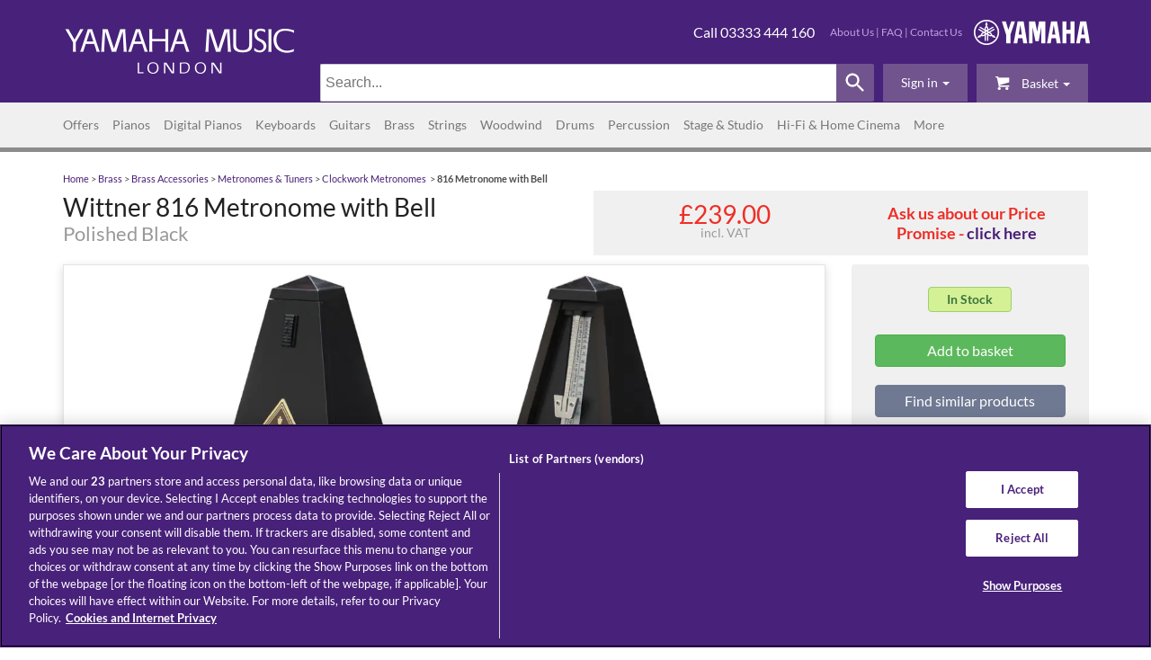

--- FILE ---
content_type: text/html; charset=UTF-8
request_url: https://www.yamahamusiclondon.com/816-Metronome-with-Bell-/pidWIT-W816-MET
body_size: 18857
content:
<!DOCTYPE html>
<html lang="en">
<head>
<!-- OneTrust Cookies Consent Notice start for yamahamusiclondon.com -->
<script src="https://cdn.cookielaw.org/scripttemplates/otSDKStub.js"  type="text/javascript" charset="UTF-8" data-domain-script="4d3e00f1-333e-4c9c-9edb-0b7fcb09e3dc" ></script>
<script type="text/javascript">
function OptanonWrapper() { }
</script>
<!-- Start of  Zendesk Widget script -->
<script id="ze-snippet" src="https://static.zdassets.com/ekr/snippet.js?key=23ae1179-0a2e-45b9-8477-aae4fec6b312" defer> </script>
<!-- End of  Zendesk Widget script -->
<link rel="preconnect" href="https://cdn.cookielaw.org">
<link rel="preconnect" href="https://v2.zopim.com">
<link rel="preconnect" href="https://code.jquery.com">
<link rel="preconnect" href="https://widget.trustpilot.com">
<link rel="preconnect" href="https://www.googletagmanager.com">
<link rel="preconnect" href="https://fonts.gstatic.com">
<link rel="preconnect" href="https://geolocation.onetrust.com">
<link rel="preconnect" href="https://k584otvs.cdn.imgeng.in">
<link rel="preconnect" href="https://www.google.com">
<link rel="preconnect" href="https://www.gstatic.com" crossorigin>
<link rel="preconnect" href="https://ajax.googleapis.com">
<link rel="preconnect" href="https://static.zdassets.com">
<meta http-equiv="Content-Type" content="text/html; charset=iso-8859-1"/>
<meta http-equiv="X-UA-Compatible" content="IE=edge"/>
<meta name="google-site-verification" content="lUAtCi8hvSwjCZe4Ro1uK4CCoc-dayrxcEyARvAosWQ" />
<meta name="google-site-verification" content="N-RMBoapUjiEP8PH2G3_grCOwv9tKcfsGWSdqkhMLL4" />

        <title>Wittner 816 Metronome with Bell </title>
<script type="text/javascript" src="https://d34ix7mqwpr6gh.cloudfront.net/sites/ymlLive/js/less.js"></script>
<script type="text/javascript" src="https://d34ix7mqwpr6gh.cloudfront.net/sites/ymlLive/js/jquery-2.2.4.js"></script>
<script type="text/javascript" src="https://d34ix7mqwpr6gh.cloudfront.net/sites/ymlLive/js/jquery.cookie.js"></script>
<script type="text/javascript" src="https://d34ix7mqwpr6gh.cloudfront.net/sites/ymlLive/js/jquery.simple-cookie-notice.js"></script>
<script type="text/javascript" src="https://d34ix7mqwpr6gh.cloudfront.net/sites/ymlLive/js/qtip/jquery.qtip.js"></script>
<script type="text/javascript" src="https://d34ix7mqwpr6gh.cloudfront.net/sites/ymlLive/js/qtip/imagesloaded.pkg.min.js"></script>
<!--<script type="text/javascript" src="https://d34ix7mqwpr6gh.cloudfront.net/sites/ymlLive/js/scripts.js"></script>-->
<script type="text/javascript" src="https://k584otvs.cdn.imgeng.in/sites/ymlLive/js/scripts.js"></script>
<script type="text/javascript" src="https://d34ix7mqwpr6gh.cloudfront.net/sites/ymlLive/js/loanCalculator.js"></script>
<script type="text/javascript" src="https://d34ix7mqwpr6gh.cloudfront.net/sites/ymlLive/js/slick-min.js"></script>
<script type="text/javascript" src="https://d34ix7mqwpr6gh.cloudfront.net/sites/ymlLive/js/masonry-imagesloaded-min.js"></script>
<script type="text/javascript" src="https://d34ix7mqwpr6gh.cloudfront.net/sites/ymlLive/js/main-min.js"></script>
<script type="text/javascript" src="https://d34ix7mqwpr6gh.cloudfront.net/sites/ymlLive/js/readmore.min.js"></script>
<!-- <script type="text/javascript" src="https://d34ix7mqwpr6gh.cloudfront.net/sites/ymlLive/js/gtm-datalayer.js"></script> -->
<script type="text/javascript" src="https://www.yamahamusiclondon.com/sites/ymlLive/js/gtm-datalayer.js"></script>
<link rel="stylesheet" href="https://d34ix7mqwpr6gh.cloudfront.net/sites/ymlLive/css/bootstrap.min.css">
<link rel="stylesheet" href="https://d34ix7mqwpr6gh.cloudfront.net/sites/ymlLive/css/lato.css">
<link rel="stylesheet" href="https://k584otvs.cdn.imgeng.in/sites/ymlLive/css/fontello.css">
<link rel="stylesheet" href="https://d34ix7mqwpr6gh.cloudfront.net/sites/ymlLive/js/qtip/jquery.qtip.css">
<link rel="stylesheet" href="https://www.yamahamusiclondon.com/sites/ymlLive/css/main.css">
<!--<link rel="stylesheet" href="https://d34ix7mqwpr6gh.cloudfront.net/sites/ymlLive/css/main.css">-->
<link rel="stylesheet" href="https://d34ix7mqwpr6gh.cloudfront.net/sites/ymlLive/owl-carousel/owl.carousel.css">
<link rel="stylesheet" href="https://d34ix7mqwpr6gh.cloudfront.net/sites/ymlLive/owl-carousel/owl.theme.css">
<link rel="stylesheet" href="https://d34ix7mqwpr6gh.cloudfront.net/sites/ymlLive/css/header-ben.css">
<link rel="stylesheet" href="https://d34ix7mqwpr6gh.cloudfront.net/sites/ymlLive/css/OswaldFont.css">

<meta name="viewport" content="width=device-width, initial-scale=1"/>
<meta name="description" content="Buy from Yamaha&#039;s UK store.  Free mainland UK delivery.  Wittner&amp;#160;816 Metronome with Bell&amp;#160;Polished Black finish   For over 100 years, the German Wittner concern has made finely-crafted precision metronomes. Computer-controlled technology makes sure that manufacturing standards for Wittner products are maintained to the same exacting levels in the 21st century as the craftsman-built metronomes of a century ago.      "/>
<link rel="canonical" href="https://www.yamahamusiclondon.com/816-Metronome-with-Bell-/pidWIT-W816-MET" />
<link rel="apple-touch-icon" sizes="180x180" href="/apple-touch-icon.png">
<link rel="icon" type="image/png" sizes="32x32" href="/favicon-32x32.png">
<link rel="icon" type="image/png" sizes="16x16" href="/favicon-16x16.png">
<!--<link rel="manifest" href="/site.webmanifest">-->
<link rel="mask-icon" href="/safari-pinned-tab.svg" color="#5bbad5">
<meta name="msapplication-TileColor" content="#da532c">
<meta name="theme-color" content="#ffffff">
    <!-- Tracking code -->
    <script type="text/javascript"> var products = {"WIT-W816-MET":{"item_id":"WIT-W816-MET","item_name":"816 Metronome with Bell ","price":239,"quantity":1,"item_brand":"Wittner","item_category":"Clockwork Metronomes"}}</script><script>
window.dataLayer = window.dataLayer || [];
window.dataLayer.push(
{"event":"view_item","ecommerce":{"currencyCode":"GBP","items":[{"item_id":"WIT-W816-MET","item_name":"816 Metronome with Bell ","price":239,"quantity":1,"item_brand":"Wittner","item_category":"Clockwork Metronomes"}]}}
);
</script>

            <!-- Google Tag Manager -->
        <script>(function(w,d,s,l,i){w[l]=w[l]||[];w[l].push({'gtm.start':
        new Date().getTime(),event:'gtm.js'});var f=d.getElementsByTagName(s)[0],
        j=d.createElement(s),dl=l!='dataLayer'?'&l='+l:'';j.async=true;j.src=
                'https://www.googletagmanager.com/gtm.js?id='+i+dl;f.parentNode.insertBefore(j,f);
        })(window,document,'script','dataLayer','GTM-MW64JFG');</script>
        <!-- End Google Tag Manager -->
    
	<script type="text/javascript" src="//widget.trustpilot.com/bootstrap/v5/tp.widget.bootstrap.min.js" defer></script>

</head>
  <body>

              <!-- Google Tag Manager -->
          <noscript><iframe src="https://www.googletagmanager.com/ns.html?id=GTM-MW64JFG"
                     height="0" width="0" style="display:none;visibility:hidden"></iframe></noscript>
          <!-- End Google Tag Manager (noscript) -->
    

				<!-- Top Nav for mobile -->
<script type="text/javascript">
    function showBasket(){
		if (!!$.cookie('client_MemberId')) {
		    $.ajax({
		        'url':'/ajax_content.php?content=miniBasket',
		        'type': 'POST',
			    'data': {},
			    'async': true,
				'dataType': "text",
		       	success:function(data) { 
		       			$('#miniBasket').html(data);
		       			$('#miniBasket2').html(data);
		        }
		    });
		}
	}

	if (!!$.cookie('client_MemberId')) {
        $.ajax({
            'url':'/ajax_handler.php?function=item_qty_count',
            'type': 'POST',
		    'data': {},
		    'async': true,
			'dataType': "text",
           	success:function(data) { 
           		if(data > 0) {
           			$('#basketRedSquare').toggle();
           			$('#basketRedSquare2').toggle();
           			$('#basketRedSquare').text(data);
           			$('#basketRedSquare2').text(data);
           		} 
            }
        });
    }
</script>

<aside class="visible-xs">
<header>	
<div id="topNavBar" class="navbar navbar-default" role="navigation">

	<div class="telephone">Call <a href="tel:03333444160">03333 444 160</a></div>

	<button class="navbar-toggle" data-toggle="collapse" data-target="#topHeaderCollapse" onclick="showBasket();">
		<div class="mobile-cart">
			<span id="basketRedSquare" class="product-count basketRedSquare" style= "display:none"></span>
			<span class="icon-basket-1"></span>
		</div>
	</button>

	<div class="collapse navbar-collapse" id="topHeaderCollapse">
		<ul class="nav navbar-nav first" id="miniBasket">Your basket is empty</ul>

		<ul class="nav navbar-nav">
							<li><a href="https://www.yamahamusiclondon.com/signin.php">Sign in</a></li>
				<li><a href="https://www.yamahamusiclondon.com/signup.php">Sign up</a></li>
								</ul>
	</div>
</div>
</header>
</aside>

<header>	
<div class="container-fluid pageHeader">
	<div class="row">
		<div class="container">
			<div id="extraTop" class="row">
				<div class="col-md-4"><div class="mainLogoBlock"><a href="//www.yamahamusiclondon.com/"><img  fetchpriority=high lazy=eager  id="mainLogo" src="https://k584otvs.cdn.imgeng.in/sites/ymlv5.93/images/YMLHeaderLogo.png" width="100%" alt="Yamaha Music London"/></a></div></div>
				<div class="col-md-2"></div>
				<div id="rightSideBlock" class="col-md-6 rightSideBlock hidden-xs">
					<div class="row headerInfo">
						<div id="YamahaLogo"><img  fetchpriority=high lazy=eager src="https://k584otvs.cdn.imgeng.in/sites/ymlv5.93/images/headerYamahaLogo.png" alt="Yamaha Logo"/></div>
						<div class="links"><a href='https://www.yamahamusiclondon.com/More/About-Us/'>About Us</a> | <a href='https://www.yamahamusiclondon.com/Frequently-Asked-Questions/'>FAQ</a> | <a href='/forms.php?form_id=2'>Contact Us</a></div>
						<div class="telephone">Call 03333 444 160</div>
					</div>
				</div>
				<style type="text/css">
					div.searchContainer {width:85%}
					@media screen and (max-width: 992px) {
						div.searchContainer {width:95%}
					}
					@media screen and (min-width: 760px) {
						div.mobile-search {display:none}
					}
				</style>
				<div class="basketInfo hidden-xs searchContainer">
					<div class="dropdown">
													<a role="button" data-toggle="dropdown" data-target="#" href="/viewbasket.php" onclick="showBasket();">
								<span id="basketRedSquare2" class="product-count basketRedSquare" style="display:none"></span><span class="icon-basket-1"></span>
								Basket								<span class="caret"></span>
							</a>
												<ul class="dropdown-menu pull-right" role="menu" aria-labelledby="dLabel" id="miniBasket2">Your basket is empty</ul>
					</div>

					<div class="dropdown">

													<a role="button" data-toggle="dropdown" data-target="#" href="https://www.yamahamusiclondon.com/accounthome.php"><span id="loggedInEmail">Sign&nbsp;in</span> <span class="caret"></span></a>
												
						<ul class="dropdown-menu" role="menu" aria-labelledby="dLabel">
															<li id="signInForm">
									<form name="signin" method="post" action="https://www.yamahamusiclondon.com/signin.php?redirect=">
										<div class="form-group">
											<label for="exampleInputEmail1">Email address</label>
											<input type="text" name="email" placeholder="Email"  autocomplete="username">
										</div>
										<div class="form-group">
											<label for="exampleInputPassword1">Password</label>
											<input type="password" name="password" placeholder="Password"  autocomplete="current-password">
										</div>
										<button type="submit" class="btn btn-primary">Sign In</button>
									</form>
								</li>
																				</ul>
					</div>

					<div class="dropdown" style="width:62%">
						<script language="JavaScript">
						    function submitForm(){ document.getElementById("submittingForm").submit();}
						</script>
						<style>
							div#search * {
							  font-family: sans-serif;
							}

							div#search {
							  align-items: center;
							  display: flex;
							  max-width: 100%;
							  width: 100%;
							}


							div#search input {
							  border: solid #ccc;
							  border-width: 1px 0 1px 1px;
							  border-radius: 2px 0 0 2px;
							  flex: 1;
							  color: #555;
							  font-size: 16px;
							  font-weight: 200;
							  height: 42px;
							  margin: 0;
							  min-width: 180px;
							  padding: 5px;
							  -webkit-appearance: textfield;
							}

							div#search svg {
							  background-color: #71548E;
							  border-radius: 0 2px 2px 0;
							  cursor: pointer;
							  fill: white;
							  height: 42px;
							  min-width: 42px;
							  padding: 0 7px;
							  width: 42px;
							}

							div#search svg:hover {
							  	background-color: #71548E;
								/*fill: black;*/
							}

							@media all and (min-width: 500px) {
							  div#search label {
							    display: inline;
							  }  
							}							
						</style>
						<form action="/" method="get" id="submittingForm">
						<div id=search>
						  <input aria-label="Search" autocomplete="on" id="search-input" name="keywords" placeholder="Search..." speech type="search">
						  <svg viewbox="0 0 24 24" onclick="submitForm();">
						    <path d="M15.5 14h-.79l-.28-.27C15.41 12.59 16 11.11 16 9.5 16 5.91 13.09 3 9.5 3S3 5.91 3 9.5 5.91 16 9.5 16c1.61 0 3.09-.59 4.23-1.57l.27.28v.79l5 4.99L20.49 19l-4.99-5zm-6 0C7.01 14 5 11.99 5 9.5S7.01 5 9.5 5 14 7.01 14 9.5 11.99 14 9.5 14z">
						    <path d="M0 0h24v24H0z" fill="none">
						</div>
						</form>

					</div>


				</div>
			</div>
		</div>
	</div>
</div>
</header>
<nav role="navigation"  aria-label="Site Primary Categories">
<div id="navBarColored">
	<div class="container">
		<div class="row">
			<div class="col-md-11 mobile-category">
				<div class="navBar">
				<div class="navbar navbar-default" role="navigation">
	<div class="navbar-header" >
		<button class="navbar-toggle" data-toggle="collapse" data-target="#navHeaderCollapse">
			<span class="sr-only">Toggle navigation</span>
			<span class="icon-bar"></span>
			<span class="icon-bar"></span>
			<span class="icon-bar"></span>			
		</button>
		<p class="navbar-text visible-xs">Categories</p>
	</div>
	<div class="collapse navbar-collapse" id="navHeaderCollapse">
		<ul class="nav navbar-nav"><li class='dropdown '><a href='https://www.yamahamusiclondon.com/Offers/' class='dropdown-toggle disabled' data-toggle='dropdown'>Offers <b class='caret'></b></a><ul class='hidden-xs dropdown-menu'><li><a href='https://www.yamahamusiclondon.com/Offers/Certified-Refurbished-by-Yamaha/'>Certified Refurbished by Yamaha</a></li><li><a href='https://www.yamahamusiclondon.com/Offers/b-Series-Acoustic-Piano-Cashback/'>b-Series Acoustic Piano Cashback</a></li><li><a href='https://www.yamahamusiclondon.com/Offers/Cashback-Deals/'>Cashback Deals</a></li><li><a href='https://www.yamahamusiclondon.com/Offers/Sale/'>Sale</a></li></ul></li><li class='dropdown '><a href='https://www.yamahamusiclondon.com/Pianos/' class='dropdown-toggle disabled' data-toggle='dropdown'>Pianos <b class='caret'></b></a><ul class='hidden-xs dropdown-menu'><li><a href='https://www.yamahamusiclondon.com/Pianos/Grand-Pianos/'>Grand Pianos</a></li><li><a href='https://www.yamahamusiclondon.com/Pianos/Upright-Pianos/'>Upright Pianos</a></li><li><a href='https://www.yamahamusiclondon.com/Pianos/Silent-Pianos/'>Silent Pianos</a></li><li><a href='https://www.yamahamusiclondon.com/Pianos/Disklavier-Enspire-Pianos/'>Disklavier Enspire Pianos</a></li><li><a href='https://www.yamahamusiclondon.com/Pianos/TransAcoustic-Pianos/'>TransAcoustic Pianos</a></li><li><a href='https://www.yamahamusiclondon.com/Pianos/B%C3%B6sendorfer-Pianos/'>Bösendorfer Pianos</a></li><li><a href='https://www.yamahamusiclondon.com/Pianos/Piano-Accessories/'>Piano Accessories</a></li><li><a href='https://www.yamahamusiclondon.com/Pianos/Piano-Stools/'>Piano Stools</a></li></ul></li><li class='dropdown '><a href='https://www.yamahamusiclondon.com/Digital-Pianos/' class='dropdown-toggle disabled' data-toggle='dropdown'>Digital Pianos <b class='caret'></b></a><ul class='hidden-xs dropdown-menu'><li><a href='https://www.yamahamusiclondon.com/Digital-Pianos/AvantGrand-Hybrid-Pianos/'>AvantGrand Hybrid Pianos</a></li><li><a href='https://www.yamahamusiclondon.com/Digital-Pianos/Clavinova-Digital-Pianos/'>Clavinova Digital Pianos</a></li><li><a href='https://www.yamahamusiclondon.com/Digital-Pianos/Arius-YDP-Digital-Pianos/'>Arius YDP Digital Pianos</a></li><li><a href='https://www.yamahamusiclondon.com/Digital-Pianos/Portable-Digital-Pianos/'>Portable Digital Pianos</a></li><li><a href='https://www.yamahamusiclondon.com/Digital-Pianos/Stage-Pianos-and-Keyboards/'>Stage Pianos &amp; Keyboards</a></li></ul></li><li class='dropdown '><a href='https://www.yamahamusiclondon.com/Keyboards/' class='dropdown-toggle disabled' data-toggle='dropdown'>Keyboards <b class='caret'></b></a><ul class='hidden-xs dropdown-menu'><li><a href='https://www.yamahamusiclondon.com/Keyboards/Home-Keyboards/'>Home Keyboards</a></li><li><a href='https://www.yamahamusiclondon.com/Keyboards/Keyboard-Packages/'>Keyboard Packages</a></li><li><a href='https://www.yamahamusiclondon.com/Keyboards/Synthesizers/'>Synthesizers</a></li><li><a href='https://www.yamahamusiclondon.com/Keyboards/Montage/'>Montage</a></li><li><a href='https://www.yamahamusiclondon.com/Keyboards/Genos/'>Genos</a></li><li><a href='https://www.yamahamusiclondon.com/Keyboards/Drawbar-Organs/'>Drawbar Organs</a></li><li><a href='https://www.yamahamusiclondon.com/Keyboards/Workstation-Keyboards/'>Workstation Keyboards</a></li><li><a href='https://www.yamahamusiclondon.com/Keyboards/Keyboard-Accessories/'>Keyboard Accessories</a></li></ul></li><li class='dropdown '><a href='https://www.yamahamusiclondon.com/Guitars/' class='dropdown-toggle disabled' data-toggle='dropdown'>Guitars <b class='caret'></b></a><ul class='hidden-xs dropdown-menu'><li><a href='https://www.yamahamusiclondon.com/Guitars/Acoustic-Guitars/'>Acoustic Guitars</a></li><li><a href='https://www.yamahamusiclondon.com/Guitars/Electric-Guitars/'>Electric Guitars</a></li><li><a href='https://www.yamahamusiclondon.com/Guitars/Electro-Acoustic-Guitars/'>Electro-Acoustic Guitars</a></li><li><a href='https://www.yamahamusiclondon.com/Guitars/Bass-Guitars/'>Bass Guitars</a></li><li><a href='https://www.yamahamusiclondon.com/Guitars/Classical-Guitars/'>Classical Guitars</a></li><li><a href='https://www.yamahamusiclondon.com/Guitars/TransAcoustic-Guitars/'>TransAcoustic Guitars</a></li><li><a href='https://www.yamahamusiclondon.com/Guitars/Red-Label-Guitars/'>Red Label Guitars</a></li><li><a href='https://www.yamahamusiclondon.com/Guitars/Electro-Classical-Guitars/'>Electro-Classical Guitars</a></li><li><a href='https://www.yamahamusiclondon.com/Guitars/Travel--Mini-Guitars/'>Travel/ Mini Guitars</a></li><li><a href='https://www.yamahamusiclondon.com/Guitars/Guitar-Effects-Pedals/'>Guitar Effects Pedals</a></li><li><a href='https://www.yamahamusiclondon.com/Guitars/Guitar-Packages/'>Guitar Packages</a></li><li><a href='https://www.yamahamusiclondon.com/Guitars/Guitars-for-Beginners/'>Guitars for Beginners</a></li><li><a href='https://www.yamahamusiclondon.com/Guitars/Silent-Guitars/'>Silent Guitars</a></li><li><a href='https://www.yamahamusiclondon.com/Guitars/Guitar-Amplifiers/'>Guitar Amplifiers</a></li><li><a href='https://www.yamahamusiclondon.com/Guitars/Line-6-Wireless-Guitar-Systems/'>Line 6 Wireless Guitar Systems</a></li><li><a href='https://www.yamahamusiclondon.com/Guitars/Ukuleles/'>Ukuleles</a></li><li><a href='https://www.yamahamusiclondon.com/Guitars/Guitar-Accessories/'>Guitar Accessories</a></li></ul></li><li class='dropdown '><a href='https://www.yamahamusiclondon.com/Brass/' class='dropdown-toggle disabled' data-toggle='dropdown'>Brass <b class='caret'></b></a><ul class='hidden-xs dropdown-menu'><li><a href='https://www.yamahamusiclondon.com/Brass/Silent-Brass/'>Silent Brass</a></li><li><a href='https://www.yamahamusiclondon.com/Brass/Baritone-Horns/'>Baritone Horns</a></li><li><a href='https://www.yamahamusiclondon.com/Brass/Cornets/'>Cornets</a></li><li><a href='https://www.yamahamusiclondon.com/Brass/Euphoniums/'>Euphoniums</a></li><li><a href='https://www.yamahamusiclondon.com/Brass/Flugelhorns/'>Flugelhorns</a></li><li><a href='https://www.yamahamusiclondon.com/Brass/French-Horns/'>French Horns</a></li><li><a href='https://www.yamahamusiclondon.com/Brass/Tenor-%28Alto%29-Horns/'>Tenor (Alto) Horns</a></li><li><a href='https://www.yamahamusiclondon.com/Brass/Trombones/'>Trombones</a></li><li><a href='https://www.yamahamusiclondon.com/Brass/Trumpets/'>Trumpets</a></li><li><a href='https://www.yamahamusiclondon.com/Brass/Tubas/'>Tubas</a></li><li><a href='https://www.yamahamusiclondon.com/Brass/Brass-Accessories/'>Brass Accessories</a></li></ul></li><li class='dropdown '><a href='https://www.yamahamusiclondon.com/Strings/' class='dropdown-toggle disabled' data-toggle='dropdown'>Strings <b class='caret'></b></a><ul class='hidden-xs dropdown-menu'><li><a href='https://www.yamahamusiclondon.com/Strings/Cellos/'>Cellos</a></li><li><a href='https://www.yamahamusiclondon.com/Strings/Violas/'>Violas</a></li><li><a href='https://www.yamahamusiclondon.com/Strings/Violins/'>Violins</a></li><li><a href='https://www.yamahamusiclondon.com/Strings/Electric-Violins/'>Electric Violins</a></li><li><a href='https://www.yamahamusiclondon.com/Strings/Silent-Bass/'>Silent Bass</a></li><li><a href='https://www.yamahamusiclondon.com/Strings/Silent-Cello/'>Silent Cello</a></li><li><a href='https://www.yamahamusiclondon.com/Strings/Silent-Viola/'>Silent Viola</a></li><li><a href='https://www.yamahamusiclondon.com/Strings/Silent-Violin/'>Silent Violin</a></li><li><a href='https://www.yamahamusiclondon.com/Strings/Silent-Strings-Accessories/'>Silent Strings Accessories</a></li><li><a href='https://www.yamahamusiclondon.com/Strings/String-Instrument-Accessories/'>String Instrument Accessories</a></li></ul></li><li class='dropdown '><a href='https://www.yamahamusiclondon.com/Woodwind/' class='dropdown-toggle disabled' data-toggle='dropdown'>Woodwind <b class='caret'></b></a><ul class='hidden-xs dropdown-menu'><li><a href='https://www.yamahamusiclondon.com/Woodwind/Digital-Saxophone/'>Digital Saxophone</a></li><li><a href='https://www.yamahamusiclondon.com/Woodwind/Venovas/'>Venovas</a></li><li><a href='https://www.yamahamusiclondon.com/Woodwind/Bassoons/'>Bassoons</a></li><li><a href='https://www.yamahamusiclondon.com/Woodwind/Clarinets/'>Clarinets</a></li><li><a href='https://www.yamahamusiclondon.com/Woodwind/Flutes/'>Flutes</a></li><li><a href='https://www.yamahamusiclondon.com/Woodwind/Oboes/'>Oboes</a></li><li><a href='https://www.yamahamusiclondon.com/Woodwind/Piccolos/'>Piccolos</a></li><li><a href='https://www.yamahamusiclondon.com/Woodwind/Recorders/'>Recorders</a></li><li><a href='https://www.yamahamusiclondon.com/Woodwind/Saxophones/'>Saxophones</a></li><li><a href='https://www.yamahamusiclondon.com/Woodwind/Woodwind-Accessories/'>Woodwind Accessories</a></li></ul></li><li class='dropdown '><a href='https://www.yamahamusiclondon.com/Drums/' class='dropdown-toggle disabled' data-toggle='dropdown'>Drums <b class='caret'></b></a><ul class='hidden-xs dropdown-menu'><li><a href='https://www.yamahamusiclondon.com/Drums/Acoustic-Drum-Kits/'>Acoustic Drum Kits</a></li><li><a href='https://www.yamahamusiclondon.com/Drums/DTX-Electronic-Drum-Kits/'>DTX Electronic Drum Kits</a></li><li><a href='https://www.yamahamusiclondon.com/Drums/EAD-Electro-Acoustic-Drums/'>EAD Electro-Acoustic Drums</a></li><li><a href='https://www.yamahamusiclondon.com/Drums/Drums-for-Beginners/'>Drums for Beginners</a></li><li><a href='https://www.yamahamusiclondon.com/Drums/Drum-Hardware/'>Drum Hardware</a></li><li><a href='https://www.yamahamusiclondon.com/Drums/Protection-Racket-Bags-and-Cases/'>Protection Racket Bags &amp; Cases</a></li><li><a href='https://www.yamahamusiclondon.com/Drums/Drum-Accessories-and-Parts/'>Drum Accessories &amp; Parts</a></li><li><a href='https://www.yamahamusiclondon.com/Drums/Finger-Drum-Pads/'>Finger Drum Pads</a></li><li><a href='https://www.yamahamusiclondon.com/Drums/Percussion-Hardware-Accessories-and-Parts/'>Percussion Hardware, Accessories &amp; Parts</a></li></ul></li><li class='dropdown '><a href='https://www.yamahamusiclondon.com/Percussion/' class='dropdown-toggle disabled' data-toggle='dropdown'>Percussion <b class='caret'></b></a><ul class='hidden-xs dropdown-menu'><li><a href='https://www.yamahamusiclondon.com/Percussion/Bass-Drums/'>Bass Drums</a></li><li><a href='https://www.yamahamusiclondon.com/Percussion/Chimes/'>Chimes</a></li><li><a href='https://www.yamahamusiclondon.com/Percussion/Concert-Percussion/'>Concert Percussion</a></li><li><a href='https://www.yamahamusiclondon.com/Percussion/Marimbas/'>Marimbas</a></li><li><a href='https://www.yamahamusiclondon.com/Percussion/Orchestral-Bells/'>Orchestral Bells</a></li><li><a href='https://www.yamahamusiclondon.com/Percussion/Snare-Drums/'>Snare Drums</a></li><li><a href='https://www.yamahamusiclondon.com/Percussion/Timpani/'>Timpani</a></li><li><a href='https://www.yamahamusiclondon.com/Percussion/Tom-Toms/'>Tom Toms</a></li><li><a href='https://www.yamahamusiclondon.com/Percussion/Vibraphones/'>Vibraphones</a></li><li><a href='https://www.yamahamusiclondon.com/Percussion/Xylophones/'>Xylophones</a></li><li><a href='https://www.yamahamusiclondon.com/Percussion/Hardware-and-Stands/'>Hardware &amp; Stands</a></li><li><a href='https://www.yamahamusiclondon.com/Percussion/Percussion-Parts-and-Accessories/'>Percussion Parts &amp; Accessories</a></li><li><a href='https://www.yamahamusiclondon.com/Percussion/Mallets/'>Mallets</a></li></ul></li><li class='dropdown '><a href='https://www.yamahamusiclondon.com/Stage-and-Studio/' class='dropdown-toggle disabled' data-toggle='dropdown'>Stage &amp; Studio <b class='caret'></b></a><ul class='hidden-xs dropdown-menu'><li><a href='https://www.yamahamusiclondon.com/Stage-and-Studio/Studio-Headphones/'>Studio Headphones</a></li><li><a href='https://www.yamahamusiclondon.com/Stage-and-Studio/PA-Speakers/'>PA Speakers</a></li><li><a href='https://www.yamahamusiclondon.com/Stage-and-Studio/Audio-and-MIDI-Interfaces/'>Audio &amp; MIDI Interfaces</a></li><li><a href='https://www.yamahamusiclondon.com/Stage-and-Studio/Microphones/'>Microphones</a></li><li><a href='https://www.yamahamusiclondon.com/Stage-and-Studio/Studio-Monitor-Speakers/'>Studio Monitor Speakers</a></li><li><a href='https://www.yamahamusiclondon.com/Stage-and-Studio/Yamaha-Mixers/'>Yamaha Mixers</a></li><li><a href='https://www.yamahamusiclondon.com/Stage-and-Studio/StagePAS-PA-Systems/'>StagePAS PA Systems</a></li><li><a href='https://www.yamahamusiclondon.com/Stage-and-Studio/Powered-PA-Mixers/'>Powered PA Mixers</a></li><li><a href='https://www.yamahamusiclondon.com/Stage-and-Studio/PA-System-Packages/'>PA System Packages</a></li><li><a href='https://www.yamahamusiclondon.com/Stage-and-Studio/Stage-and-Studio-Accessories/'>Stage &amp; Studio Accessories</a></li><li><a href='https://www.yamahamusiclondon.com/Stage-and-Studio/Live-Streaming---Gaming/'>Live Streaming / Gaming</a></li><li><a href='https://www.yamahamusiclondon.com/Stage-and-Studio/Home-Recording/'>Home Recording</a></li></ul></li><li class='dropdown '><a href='https://www.yamahamusiclondon.com/Hi-Fi-and-Home-Cinema/' class='dropdown-toggle disabled' data-toggle='dropdown'>Hi-Fi &amp; Home Cinema <b class='caret'></b></a><ul class='hidden-xs dropdown-menu'><li><a href='https://www.yamahamusiclondon.com/Hi-Fi-and-Home-Cinema/True-X/'>True X</a></li><li><a href='https://www.yamahamusiclondon.com/Hi-Fi-and-Home-Cinema/Soundbars/'>Soundbars</a></li><li><a href='https://www.yamahamusiclondon.com/Hi-Fi-and-Home-Cinema/Home-Cinema/'>Home Cinema</a></li><li><a href='https://www.yamahamusiclondon.com/Hi-Fi-and-Home-Cinema/Home-Audio-Home-Cinema-and-Hifi-Packages/'>Home Audio, Home Cinema &amp; Hifi Packages</a></li><li><a href='https://www.yamahamusiclondon.com/Hi-Fi-and-Home-Cinema/Hi-Fi-Systems-and-Separates/'>Hi-Fi Systems &amp; Separates</a></li><li><a href='https://www.yamahamusiclondon.com/Hi-Fi-and-Home-Cinema/Speakers/'>Speakers</a></li><li><a href='https://www.yamahamusiclondon.com/Hi-Fi-and-Home-Cinema/Headphones-and-Earphones/'>Headphones &amp; Earphones</a></li><li><a href='https://www.yamahamusiclondon.com/Hi-Fi-and-Home-Cinema/MusicCast-Wireless-and-Multiroom/'>MusicCast Wireless &amp; Multiroom</a></li><li><a href='https://www.yamahamusiclondon.com/Hi-Fi-and-Home-Cinema/Accessories/'>Accessories</a></li></ul></li><li class='dropdown '><a href='https://www.yamahamusiclondon.com/More/' class='dropdown-toggle disabled' data-toggle='dropdown'>More <b class='caret'></b></a><ul class='hidden-xs dropdown-menu'><li><a href='https://www.yamahamusiclondon.com/More/News/'>News</a></li><li><a href='https://www.yamahamusiclondon.com/More/About-Us/'>About Us</a></li><li><a href='https://www.yamahamusiclondon.com/More/Recruitment/'>Recruitment</a></li><li><a href='https://www.yamahamusiclondon.com/More/Take-a-virtual-tour/'>Take a virtual tour</a></li><li><a href='https://www.yamahamusiclondon.com/More/Planning-your-visit/'>Planning your visit</a></li><li><a href='https://www.yamahamusiclondon.com/More/Guitar-Workshop/'>Guitar Workshop</a></li></ul></li>		</ul>
	
	</div>
</div>			     <!--include_php once=false file="/www/pharos2g/secure/sites/ymlv5.93/templates/includes/establish_top_cat.php"}-->
			      <!--include file="includes/show_menu_cached.htm" cache_key=$smarty.server.REQUEST_URI current_top_cat_id=$top_cat_id top_cat_id='' cache_max_age=60 cache_debug=false}-->
				</div>
			</div>
            <div class="col-md-1 mobile-search">
                <form action="/" class="navbar-form navbar-right " role="search" id="search">
                    <div class="form-group" onKeyPress="if(event && event.keyCode == 13) {document.getElementById('search').submit();}">
                        <label class="sr-only" for="searchBox">Search text</label>
                        <input type="text" name="keywords" class="form-control input-sm" placeholder="Search...">

                    </div>
                </form>
            </div>
		</div>
	</div>
</div>
</nav>
		    			    <script>$zopim(function() {$zopim.livechat.badge.hide();});</script>
	
<main>


	

	

	
<script type="application/ld+json">
	{
	"@context": "https://schema.org",
	"@type": "Product",
	"name": "816 Metronome with Bell  Polished Black",
	"description":",&lt;h3&gt;Wittner&amp;#160;816 Metronome with Bell&amp;#160;Polished Black finish&lt;/h3&gt;&lt;p&gt;&lt;span style=&quot;&quot;&gt;For over 100 years, the German Wittner concern has made finely-crafted precision metronomes. Computer-controlled technology makes sure that manufacturing standards for Wittner products are maintained to the same exacting levels in the 21st century as the craftsman-built metronomes of a century ago. &lt;br /&gt;&lt;br /&gt;&lt;br /&gt;&lt;/span&gt;&lt;/p&gt; ",
	"sku":"WIT-W816-MET ",
	"image": "https://k584otvs.cdn.imgeng.in/sites/ymlv5.19/productimages/900x900/WIT-W816-MET.jpg?1762334333 ",
    "brand": {
        "@type": "Brand",
        "name":  "Wittner "
    },
    "mpn": "N77022927 ",
    "manufacturer": "Wittner ",
    "model": "W816 ",
    	"offers": {
	"@type": "Offer",
	"url": "//www.yamahamusiclondon.com/?product_id=WIT-W816-MET ",
		"availability": "https://schema.org/OnlineOnly",
		"price": "239.00 ",
	"itemCondition": "https://schema.org/NewCondition",
	"priceCurrency": "GBP"
	}
	}
</script>

<script type="text/javascript">
    var CaptchaCallback = function() {
        grecaptcha.render('RecaptchaField1', {'sitekey' : '6Ld8UhoUAAAAALKptgxYaLldy8YbnmhyJ7-O9IPE'});
        grecaptcha.render('RecaptchaField2', {'sitekey' : '6Ld8UhoUAAAAALKptgxYaLldy8YbnmhyJ7-O9IPE'});
    };
</script>
<script src="https://www.google.com/recaptcha/api.js?onload=CaptchaCallback&render=explicit" defer></script>

	<script src="https://unpkg.com/masonry-layout@4/dist/masonry.pkgd.js"></script>

<div id="productPage">
	<form action="/viewbasket.php" method="get" id="viewBasket">
		<input type="hidden" name="function" value="addtobasket">
		<input type="hidden" name="buyid" value="532620611">
		<input type="hidden" name="returnurl" value="%2F816-Metronome-with-Bell-%2FpidWIT-W816-MET">

									<input type="hidden" name="product_id" value="WIT-W816-MET">
					
		<div class="container">
			<div class="row">
				<div class="col-md-12">
					<div class="breadcrumb"><a href='https://www.yamahamusiclondon.com/'><span class='breadcrumbs'>Home</span></a>&nbsp;&gt;&nbsp;<a href='https://www.yamahamusiclondon.com/Brass/'><span class='breadcrumbs'>Brass</span></a>&nbsp;&gt;&nbsp;<a href='https://www.yamahamusiclondon.com/Brass/Brass-Accessories/'><span class='breadcrumbs'>Brass Accessories</span></a>&nbsp;&gt;&nbsp;<a href='https://www.yamahamusiclondon.com/Brass/Brass-Accessories/Metronomes-and-Tuners/'><span class='breadcrumbs'>Metronomes & Tuners</span></a>&nbsp;&gt;&nbsp;<a href='https://www.yamahamusiclondon.com/Brass/Brass-Accessories/Metronomes-and-Tuners/Clockwork-Metronomes/'><span class='breadcrumbs'>Clockwork Metronomes</span></a>&nbsp;&nbsp;&gt;&nbsp;<b>816 Metronome with Bell </b></div>
				</div>
			</div>
		    <div class="row product-name">
		        <div class="col-sm-6">
						
						<h1>Wittner 816 Metronome with Bell </h1>
													<h2 id="productSub">Polished Black</h2>
								        </div>
		       		        <div class="col-sm-3 only-price" id="callTo1"  >
													
							<div class="price-info">
								<div id="topPrice2"  >
																			&pound;239.00
																	</div>
								<div id="extraPrice2">
									incl. VAT
								</div>
							</div>
		        </div>
		        								<div class="show-Promise"  id="show-Promise"> <!-- div add by ET 09042020 because promise section make full width mobile device-->
					<div class="col-sm-3" id="callTo2" >
						<div class="promise" >
							<div id="callToActionText"><span>Ask us about our Price Promise - <a href="#" id="showEnquiry">click here</a></span></div>
						</div>
					</div>
				</div>
							
		    </div>
		</div>

	<div id="picContainer2">
	<div class="container">
		<div class="row">
		  <div id="galleryDiv" class="masonry" data-masonry='{"itemSelector": ".masonry-item", "columnWidth": ".masonry-sizer", "percentPosition":true }'> 
    		<div class="masonry-item col-md-9">
      			<div class="masonry-item-content">
					<div id="picTop" class="picTop">
						<div>
												<img name="" src="https://k584otvs.cdn.imgeng.in/sites/ymlv5.19/productimages/900x900/WIT-W816-MET.jpg?1762334333" width="900" height="627" align="" title="816 Metronome with Bell " alt="816 Metronome with Bell "  loading="eager"  fetchpriority="high"  />
						</div>
					</div>
											<div id="picUnder" class="picUnder">
															<div><a href="//www.yamahamusiclondon.com/sites/ymlLive/productimages/big/WIT-W816-MET_a.jpg"><img name="" src="https://k584otvs.cdn.imgeng.in/sites/ymlv5.19/productimages/100x100f/WIT-W816-MET_a.jpg?1763979319" width="100" height="100" align="" title="816 Metronome with Bell " alt="816 Metronome with Bell "  loading="eager"  fetchpriority="high"  /></a></div>
																					<div><a href="//www.yamahamusiclondon.com/sites/ymlLive/productimages/big/WIT-W816-MET.jpg"><img name="" src="https://k584otvs.cdn.imgeng.in/sites/ymlv5.19/productimages/100x100f/WIT-W816-MET.jpg?1763979319" width="100" height="100" align="" title="816 Metronome with Bell " alt="816 Metronome with Bell "  loading="eager"  fetchpriority="high"  /></a></div>
						</div>
					      			</div>
    			
<script type="text/javascript" src="//cdn.jsdelivr.net/npm/slick-carousel@1.8.1/slick/slick.min.js"></script>
<link rel="stylesheet" type="text/css" href="//cdn.jsdelivr.net/npm/slick-carousel@1.8.1/slick/slick.css" />
<link rel="stylesheet" type="text/css" href="//cdn.jsdelivr.net/npm/slick-carousel@1.8.1/slick/slick-theme.css" />
<style>
	.slick-prev:before,.slick-next:before {color: #48207A !important;}
	.slick-next {right:-8px !important; color: #48207A !important;}
	.slick-prev {left:-8px !important;color: #48207A !important;}
<</style>      
<script type="text/javascript">
 	(function ($) {
	  	$(document).ready(function () {
			var imgHtml = '<img name="" src="https://k584otvs.cdn.imgeng.in/sites/ymlv5.19/productimages/900x900/WIT-W816-MET.jpg?1762334333" width="900" height="627" align="" title="816 Metronome with Bell " alt="816 Metronome with Bell "  loading="eager"  fetchpriority="high"  />';
						$('#picTop').html(imgHtml);
			$('#picTop').css({'padding': '50% 0 0 0', 'border': '1px solid #e5e5e5'});
		    $('.picUnder').slick({
					slidesToShow: 8,
					slidesToScroll: 1,
			        dots: false,
			        draggable: true,
			        focusOnSelect: true,
			        infinite: true,
			        initialSlide: 0,
			        swipe: true,
		    	});
		  	});
		// Handle YouTube video thumbnail click
		$('.youtube-thumb').click(function(e){
			e.preventDefault();
			var videoId = $(this).data('video-id');
			//var iframe = '<iframe width="100%" height="100%" src="https://www.youtube.com/embed/' + videoId + '?autoplay=1" frameborder="0" allow="accelerometer; autoplay; clipboard-write; encrypted-media; gyroscope; picture-in-picture" allowfullscreen style="min-height: 500px;"></iframe>';
			var iframe = '<iframe width="100%" height="100%" src="https://www.youtube-nocookie.com/embed/' + videoId + '?autoplay=1" frameborder="0" allow="accelerometer; autoplay; clipboard-write; encrypted-media; gyroscope; picture-in-picture" allowfullscreen  style="min-height: 365px;"></iframe>';
			$('#picTop').html(iframe);
			$('#picTop').css({'padding': '0', 'border': '0'});
		});

		// Handle regular image clicks to restore image view
		$('#picUnder a:not(.youtube-thumb)').click(function(e){
			e.preventDefault();
			var imgSrc = $(this).attr('href');
			var imgAlt = $(this).find('img').attr('alt');
			var imgHtml = '<img src="' + imgSrc + '" alt="' + imgAlt + '" style="max-width: 100%; height: auto;">';
						$('#picTop').html(imgHtml);
			$('#picTop').css({'padding': '50% 0 0 0', 'border': '1px solid #e5e5e5'});
		});

	})(jQuery);
</script>
<!-- Added By-ET 25102019-->
<!-- END By-ET 25102019-->

				<!-- Added By-ET 25102019-->
								<!-- END By-ET 25102019-->

      	</form> <!-- Added By-ET 18102019-->
      			<!-- ET moved start -->
      			<div class="masonry-item-content" id="remove-element">
					<!--// REMOVE TABS AND SECTIONS AS APPROPRIATE FOR PAGE //-->
					
					
					<!-- Nav tabs -->
					<ul id="productNavTab" class="nav nav-tabs">
						<li  class="active"><a href="#overview" data-toggle="tab">Overview</a></li>
																		<li><a href="#specs" data-toggle="tab">Specs</a></li>
						<li><a href="#qanda" data-toggle="tab">Questions & Answers</a></li>
																	</ul>

					<!-- Tab panes -->
					<div class="tab-content" id="tab-content">
						<div class="tab-pane active" id="overview">
							<h2 class="visible-xs">Overview</h2>
							<div id="shortDescription">
								<h3>Wittner&#160;816 Metronome with Bell&#160;Polished Black finish</h3><p><span style="">For over 100 years, the German Wittner concern has made finely-crafted precision metronomes. Computer-controlled technology makes sure that manufacturing standards for Wittner products are maintained to the same exacting levels in the 21st century as the craftsman-built metronomes of a century ago. <br /><br /><br /></span></p>
							</div>
						</div>
																								<div class="tab-pane" id="specs">
							<h2 class="visible-xs">Specs</h2>

							<!--/// Tab Content below here //-->
							<ul><li>This traditional maelzel pyramid 816 metronome</li><li>comes in a polished black wood case</li><li>Complete with a bell.</li></ul>
							<div id="attributeDetails">
	<table>
			<tr><th>Product ID</th><td>WIT-W816-MET</td></tr>
		
		
		
	
		
		
	
		
	
		
	
		
	
		
		
	
		
	
		
	
		
	
		
		
		
		
	
		
	
		
	
		
	
		
	
		
	
		
	
		</table>
</div>

						</div>
						<div class="tab-pane" id="qanda">
							<h2 class="visible-xs">Questions & Answers</h2>
																						<div  class="panel-group" id="questions">
									<div class="panel panel-default ng-scope">
										<div class="panel-heading"><h4 class="panel-title">Ask a Question:</h4></div>
										<div class="panel-body" aria-expanded="false">
											<!-- Inline CSS based on choices in "Settings" tab -->
											<style>.bootstrap-iso .formden_header h2, .bootstrap-iso .formden_header p, .bootstrap-iso form{font-family: Arial, Helvetica, sans-serif; color: black}.bootstrap-iso form button, .bootstrap-iso form button:hover{color: white !important;} .asteriskField{color: red;} .button:focus{color:white;} .button:{color:white;}</style>

											<!-- HTML Form (wrapped in a .bootstrap-iso div) -->
											<div class="bootstrap-iso">
											 	<div class="container-fluid">
											  	<div class="row">
				    								<form method="post" class="qanda-content-edit-form" action="#qanda" method="post">
											   			<div class="col-md-5">
		                         							<div class="form-group ">
				            						  			<input type="hidden" name="qanda_product_id" value="WIT-W816-MET">
												      			<input type="hidden" name="qanda_uniqid" value="1768376913">
												      			<label class="control-label requiredField" for="qanda_name">Name<span class="asteriskField">*</span></label>
												      			<input class="form-control" id="qanda_name" name="qanda_name" type="text" maxlength="100" required="true" value=""/>
												     		</div>
												     		<div class="form-group ">
												      			<label class="control-label requiredField" for="qanda_email">Email<span class="asteriskField">*</span></label>
												      			<input class="form-control" id="qanda_email" name="qanda_email" type="text" maxlength="100"required="true" value="" />
												     		</div>
												     		<div class="form-group ">
												      			<label class="control-label " for="qanda_telephone">Telephone</label>
												      			<input class="form-control" id="qanda_telephone" name="qanda_telephone" type="text" maxlength="100"  value=""/>
												      			<br>
														 	</div>
														 	<div class="form-group">
																<div id="RecaptchaField2"></div>
														 		<!--<script src='https://www.google.com/recaptchaapi.js'></script><div class="g-recaptcha" data-sitekey="6Ld8UhoUAAAAALKptgxYaLldy8YbnmhyJ7-O9IPE" style="transform:scale(0.77);-webkit-transform:scale(0.77);transform-origin:0 0;-webkit-transform-origin:0 0;"></div>-->
												 			</div>
	                         								</div>
		                       								<div class="col-md-7">
												     		<div class="form-group ">
												      			<label class="control-label requiredField" for="qanda_question">Question<span class="asteriskField">*</span></label>
												      			<textarea class="form-control" cols="40" id="qanda_question" name="qanda_question" rows="6" required="true" maxlength="1000"></textarea>
												     			<br>
														 	</div>
												     		<div class="form-group">
												      			<div>
												       				<input name="_honey" style="display:none" type="text"/>
												       				<button class="btn btn-primary " name="qanda-question-submit" type="submit">Submit</button>
												      			</div>
												     		</div>
											  			</div>
														</form>
											  
											 		</div>
												</div>
											</div>
			    						</div>
		    						</div>
		       					</div>
														<div class="panel-group" id="questions">
															<script> $('a[data-toggle="tab"]').on('shown.bs.tab', function (e) {$('article').readmore();
															}); </script>
						    </div>
						</div>
					</div>      				
      			</div>
      			<!-- ET moved END -->
    		</div>

    		
    		<div class="masonry-item col-md-3" id="divRightHeight">

      			<div class="masonry-item-content">
					<div id="pricingBlock" class="mobile-hide-basket">
										<script>
				$(function () {
				  $('[data-toggle="tooltip"]').tooltip()
				})
				</script>
				<style>.tooltip-inner {white-space: pre-line;}</style>
						
																					
																	
																													<div class="alert alert-success" data-toggle="tooltip" data-placement="left" title="">
											<span class="inStock">In Stock</span><br/>
											<!--	Want it tomorrow?<br/> Order within <span class="timeEmphasis">5 hrs 11 mins</span>-->
										</div>
										
									
															
															<input name="Add to basket" id="AddToBasket"   data-id="WIT-W816-MET" type="submit" alt="Add to Basket" border="0" class="btn btn-success basket-btn" value="Add to basket"/>
																					


																								
																								
								
						

						<a href="/?similarToProduct=WIT-W816-MET"<button class="btn btn-info">Find similar products</button></a>

						<div id="pricingBottom">

							<div class="callCopy">
								Need assistance?
								<span>Call 03333 444 160</span>
								<div class="callIcon"><span class="icon-phone"></span></div>
							</div>

													</div>
					</div>
					<div id="qualityBlock">
																					<img src="https://k584otvs.cdn.imgeng.in/sites/ymlv5.93/productimages/assets/FreeDeliveryIcon.png" width=129 alt="Free Delivery" loading="lazy"/>
							  
												<a href="/article.php?article_id=70" title="Satisfaction Guaranteed"><img src="https://k584otvs.cdn.imgeng.in/sites/ymlLive/icons/satisfaction-guarantee-low-dpi.png" alt="Satisfaction Guarantee" loading="lazy"/></a>
																		
					</div>      				
					
      			</div>
    		</div>
    	</div>
    			<!-- Added By-ET 25102019-->
						
    		<div class="masonry-item col-md-9" id="remove-tab">
      			<div class="masonry-item-content">
					<!--// REMOVE TABS AND SECTIONS AS APPROPRIATE FOR PAGE //-->
					
					
					<!-- Nav tabs --> <!-- 991 below this section show --> <!--accordion add by ET 07042020 -->
					<ul id="productNavTab" class="nav nav-tabs">
						<li  class="active"><a href="#overview" data-toggle="tab">Overview</a></li>
																		<li><a href="#specs" data-toggle="tab">Specs</a></li>
						<li><a href="#qanda" data-toggle="tab">Questions & Answers</a></li>
																	</ul>

					<!-- Tab panes -->
					<div class="tab-content mobile-accordion" id="tab-content">
						<div class="tab-pane active" id="overview">
							<nav class="navbar navbar-reverse" role="navigation">
							    <div class="navbar-header">
							        <button type="button" class="navbar-toggle" data-toggle="collapse" data-target="#shortDescription">
							        	<h2 class="visible-xs tab-header-left">Overview</h2>
							         	<span class="header-arrow">&#x27A4;</span>
							        </button>
									
							    </div>
							    <div class="collapse navbar-collapse in" id="shortDescription">
							           <h3>Wittner&#160;816 Metronome with Bell&#160;Polished Black finish</h3><p><span style="">For over 100 years, the German Wittner concern has made finely-crafted precision metronomes. Computer-controlled technology makes sure that manufacturing standards for Wittner products are maintained to the same exacting levels in the 21st century as the craftsman-built metronomes of a century ago. <br /><br /><br /></span></p>
							    </div>
							</nav>
						</div>
																		<div class="tab-pane" id="specs">
							<nav class="navbar navbar-reverse" role="navigation">
							    <div class="navbar-header">
							        <button type="button" class="navbar-toggle collapsed" data-toggle="collapse" data-target="#specs-detail">
							       		<h2 class="visible-xs tab-header-left">Specs</h2>
							         	<span class="header-arrow">&#x27A4;</span>
							        </button>
							    </div>
							    <div class="collapse navbar-collapse" id="specs-detail">
							       <!--/// Tab Content below here //-->
							        <ul><li>This traditional maelzel pyramid 816 metronome</li><li>comes in a polished black wood case</li><li>Complete with a bell.</li></ul>
							        <div id="attributeDetails">
	<table>
			<tr><th>Product ID</th><td>WIT-W816-MET</td></tr>
		
		
		
	
		
		
	
		
	
		
	
		
	
		
		
	
		
	
		
	
		
	
		
		
		
		
	
		
	
		
	
		
	
		
	
		
	
		
	
		</table>
</div>							    </div>
							</nav>
						</div>
												<div class="tab-pane" id="qanda">
							<nav class="navbar navbar-reverse" role="navigation">
							    <div class="navbar-header">
							        <button type="button" class="navbar-toggle collapsed" data-toggle="collapse" data-target="#question-ans">
							        	<h2 class="visible-xs tab-header-left">Questions & Answers</h2>
							         	<span class="header-arrow">&#x27A4;</span>
							        </button>
							    </div>
							    <div class="collapse navbar-collapse" id="question-ans">
							       							        							            <div  class="panel-group" id="questions">
							                <div class="panel panel-default ng-scope">
							                    <div class="panel-heading"><h4 class="panel-title">Ask a Question:</h4></div>
							                    <div class="panel-body" aria-expanded="false">
							                        <!-- Inline CSS based on choices in "Settings" tab -->
							                        <style>.bootstrap-iso .formden_header h2, .bootstrap-iso .formden_header p, .bootstrap-iso form{font-family: Arial, Helvetica, sans-serif; color: black}.bootstrap-iso form button, .bootstrap-iso form button:hover{color: white !important;} .asteriskField{color: red;} .button:focus{color:white;} .button:{color:white;}</style>

							                        <!-- HTML Form (wrapped in a .bootstrap-iso div) -->
							                        <div class="bootstrap-iso">
							                            <div class="container-fluid">
							                            <div class="row">
							                                <form method="post" class="qanda-content-edit-form" action="#qanda" method="post">
							                                    <div class="col-md-5">
							                                        <div class="form-group">
							                                            <input type="hidden" name="qanda_product_id" value="WIT-W816-MET">
							                                            <input type="hidden" name="qanda_uniqid" value="1768376913">
							                                            <label class="control-label requiredField" for="qanda_name">Name<span class="asteriskField">*</span></label>
							                                            <input class="form-control" id="qanda_name" name="qanda_name" type="text" maxlength="100" required="true" value=""/>
							                                        </div>
							                                        <div class="form-group ">
							                                            <label class="control-label requiredField" for="qanda_email">Email<span class="asteriskField">*</span></label>
							                                            <input class="form-control" id="qanda_email" name="qanda_email" type="text" maxlength="100"required="true" value="" />
							                                        </div>
							                                        <div class="form-group ">
							                                            <label class="control-label " for="qanda_telephone">Telephone</label>
							                                            <input class="form-control" id="qanda_telephone" name="qanda_telephone" type="text" maxlength="100"  value=""/>
							                                            <br>
							                                        </div>
							                                        <div class="form-group">
							                                            <div id="RecaptchaField2"></div>
							                                            <!--<script src='https://www.google.com/recaptchaapi.js'></script><div class="g-recaptcha" data-sitekey="6Ld8UhoUAAAAALKptgxYaLldy8YbnmhyJ7-O9IPE" style="transform:scale(0.77);-webkit-transform:scale(0.77);transform-origin:0 0;-webkit-transform-origin:0 0;"></div>-->
							                                        </div>
							                                        </div>
							                                        <div class="col-md-7">
							                                        <div class="form-group ">
							                                            <label class="control-label requiredField" for="qanda_question">Question<span class="asteriskField">*</span></label>
							                                            <textarea class="form-control" cols="40" id="qanda_question" name="qanda_question" rows="6" required="true" maxlength="1000"></textarea>
							                                            <br>
							                                        </div>
							                                        <div class="form-group">
							                                            <div>
							                                                <input name="_honey" style="display:none" type="text"/>
							                                                <button class="btn btn-primary " name="qanda-question-submit" type="submit">Submit</button>
							                                            </div>
							                                        </div>
							                                    </div>
							                                    </form>
							                          
							                                </div>
							                            </div>
							                        </div>
							                    </div>
							                </div>
							            </div>
							        							        <div class="panel-group" id="questions">
							            							        <script> $('a[data-toggle="tab"]').on('shown.bs.tab', function (e) { $('article').readmore();
							            							        }); </script>
							        </div>
							    </div>
							</nav>
						</div>
					</div>      				
      			</div>
    		</div>    
  		</div>
  	</div>
  

<div class="consideration-slider">
	<!--// PULL IN APPROPRIATE PRODUCTS -->
				
	
		
	
		
	

<div class="container">
	<div class="row">
		<div class="col-md-12">
			<div class="productCarouselBlock">
				<div class="customNavigation">
										<div class="controls hidden-xs">
							<a class="btn recommendedProducts-prev"><button class="btn btn-info">&lt;</button></a>
							<a class="btn recommendedProducts-next"><button class="btn btn-info">&gt;</button></a>
						</div>
										<div class="text-center title"><h2>For your consideration</h2></div>
				</div>
				<div id="recommendedProducts" class="owl-carousel">
									<div class="item" style="">
						<div class="productImage">
							<a href="https://www.yamahamusiclondon.com/816K-Metronome-with-Bell-in-Black/pidWIT-W816K-MET">
														
																																						
																						<img name="" src="https://k584otvs.cdn.imgeng.in/sites/ymlv5.19/productimages/360x360f/WIT-W816K-MET.jpg?1762334196" width='100%' align="" title="" alt=""  loading="lazy"  fetchpriority="auto"  /></a>

						</div>
						<div class="brand"></div>
						<div class="productName"><h5><a href="https://www.yamahamusiclondon.com/816K-Metronome-with-Bell-in-Black/pidWIT-W816K-MET">816K Metronome with Bell in Black</a></h5></div>
						<div class="productPrice">
							<div class="subProductBlock">
																	<span class="priceTitle">&pound;57.50</span>
															</div>
						</div>
					</div>
									<div class="item" style="">
						<div class="productImage">
							<a href="https://www.yamahamusiclondon.com/818-Metronome-with-Bell-in-Oak/pidWIT-W818-MET">
														
																																						
							<div class="instock" style="background-size: 72px 72px;width:72px;height:72px;"></div>															<img name="" src="https://k584otvs.cdn.imgeng.in/sites/ymlv5.19/productimages/360x360f/WIT-W818-MET.jpg?1762334150" width='100%' align="" title="" alt=""  loading="lazy"  fetchpriority="auto"  /></a>

						</div>
						<div class="brand"></div>
						<div class="productName"><h5><a href="https://www.yamahamusiclondon.com/818-Metronome-with-Bell-in-Oak/pidWIT-W818-MET">818 Metronome with Bell in Oak</a></h5></div>
						<div class="productPrice">
							<div class="subProductBlock">
																	<span class="priceTitle">&pound;175.00</span>
															</div>
						</div>
					</div>
									<div class="item" style="">
						<div class="productImage">
							<a href="https://www.yamahamusiclondon.com/814M-Metronome-with-Bell-in-Matte-Walnut/pidWIT-W814M-MET">
														
																																						
							<div class="instock" style="background-size: 72px 72px;width:72px;height:72px;"></div>															<img name="" src="https://k584otvs.cdn.imgeng.in/sites/ymlv5.19/productimages/360x360f/WIT-W814M-MET.jpg?1762334150" width='100%' align="" title="" alt=""  loading="lazy"  fetchpriority="auto"  /></a>

						</div>
						<div class="brand"></div>
						<div class="productName"><h5><a href="https://www.yamahamusiclondon.com/814M-Metronome-with-Bell-in-Matte-Walnut/pidWIT-W814M-MET">814M Metronome with Bell in Matte Walnut</a></h5></div>
						<div class="productPrice">
							<div class="subProductBlock">
																	<span class="priceTitle">&pound;192.00</span>
															</div>
						</div>
					</div>
									<div class="item" style="">
						<div class="productImage">
							<a href="https://www.yamahamusiclondon.com/806-Metronome-in-Polished-Black/pidWIT-W806-MET">
														
																																						
							<div class="instock" style="background-size: 72px 72px;width:72px;height:72px;"></div>															<img name="" src="https://k584otvs.cdn.imgeng.in/sites/ymlv5.19/productimages/360x360f/WIT-W806-MET.jpg?1762334150" width='100%' align="" title="" alt=""  loading="lazy"  fetchpriority="auto"  /></a>

						</div>
						<div class="brand"></div>
						<div class="productName"><h5><a href="https://www.yamahamusiclondon.com/806-Metronome-in-Polished-Black/pidWIT-W806-MET">806 Metronome in Polished Black</a></h5></div>
						<div class="productPrice">
							<div class="subProductBlock">
																	<span class="priceTitle">&pound;183.00</span>
															</div>
						</div>
					</div>
									<div class="item" style="">
						<div class="productImage">
							<a href="https://www.yamahamusiclondon.com/Taktell-Piccolo-Metronome-in-Black/pidWIT-TAK-PICCOLO-BLK">
														
																																						
							<div class="instock" style="background-size: 72px 72px;width:72px;height:72px;"></div>															<img name="" src="https://k584otvs.cdn.imgeng.in/sites/ymlv5.19/productimages/360x360f/WIT-TAK-PICCOLO-BLK.jpg?1676079445" width='100%' align="" title="" alt=""  loading="lazy"  fetchpriority="auto"  /></a>

						</div>
						<div class="brand"></div>
						<div class="productName"><h5><a href="https://www.yamahamusiclondon.com/Taktell-Piccolo-Metronome-in-Black/pidWIT-TAK-PICCOLO-BLK">Taktell Piccolo Metronome in Black</a></h5></div>
						<div class="productPrice">
							<div class="subProductBlock">
																	<span class="priceTitle">&pound;52.00</span>
															</div>
						</div>
					</div>
									<div class="item" style="">
						<div class="productImage">
							<a href="https://www.yamahamusiclondon.com/806M-Metronome-in-Matte-Black/pidWIT-W806M-MET">
														
																																						
							<div class="instock" style="background-size: 72px 72px;width:72px;height:72px;"></div>															<img name="" src="https://k584otvs.cdn.imgeng.in/sites/ymlv5.19/productimages/360x360f/WIT-W806M-MET.jpg?1762334150" width='100%' align="" title="" alt=""  loading="lazy"  fetchpriority="auto"  /></a>

						</div>
						<div class="brand"></div>
						<div class="productName"><h5><a href="https://www.yamahamusiclondon.com/806M-Metronome-in-Matte-Black/pidWIT-W806M-MET">806M Metronome in Matte Black</a></h5></div>
						<div class="productPrice">
							<div class="subProductBlock">
																	<span class="priceTitle">&pound;185.00</span>
															</div>
						</div>
					</div>
									<div class="item" style="">
						<div class="productImage">
							<a href="https://www.yamahamusiclondon.com/TDM-37L-Clip-On-Tuner-Metronome/pidBTDM37L">
														
																							
																						<img name="" src="https://k584otvs.cdn.imgeng.in/sites/ymlv5.19/productimages/360x360f/BTDM37L.jpg?1676079067" width='100%' align="" title="" alt=""  loading="lazy"  fetchpriority="auto"  /></a>

						</div>
						<div class="brand"></div>
						<div class="productName"><h5><a href="https://www.yamahamusiclondon.com/TDM-37L-Clip-On-Tuner-Metronome/pidBTDM37L">TDM-37L Clip-On Tuner Metronome</a></h5></div>
						<div class="productPrice">
							<div class="subProductBlock">
																	<span class="priceTitle">&pound;44.00</span>
															</div>
						</div>
					</div>
									<div class="item" style="">
						<div class="productImage">
							<a href="https://www.yamahamusiclondon.com/806K-Metronome-in-Black-Plastic-Case/pidWIT-W806K-MET">
														
																																						
																						<img name="" src="https://k584otvs.cdn.imgeng.in/sites/ymlv5.19/productimages/360x360f/WIT-W806K-MET.jpg?1762334237" width='100%' align="" title="" alt=""  loading="lazy"  fetchpriority="auto"  /></a>

						</div>
						<div class="brand"></div>
						<div class="productName"><h5><a href="https://www.yamahamusiclondon.com/806K-Metronome-in-Black-Plastic-Case/pidWIT-W806K-MET">806K Metronome in Black Plastic Case</a></h5></div>
						<div class="productPrice">
							<div class="subProductBlock">
																	<span class="priceTitle">&pound;59.00</span>
															</div>
						</div>
					</div>
									<div class="item" style="">
						<div class="productImage">
							<a href="https://www.yamahamusiclondon.com/2210B-Taktell-Piccolino-Metronome-in-Black/pidWIT-TAK-PICCOLINO-BK">
														
																																						
							<div class="instock" style="background-size: 72px 72px;width:72px;height:72px;"></div>															<img name="" src="https://k584otvs.cdn.imgeng.in/sites/ymlv5.19/productimages/360x360f/WIT-TAK-PICCOLINO-BK.jpg?1676081745" width='100%' align="" title="" alt=""  loading="lazy"  fetchpriority="auto"  /></a>

						</div>
						<div class="brand"></div>
						<div class="productName"><h5><a href="https://www.yamahamusiclondon.com/2210B-Taktell-Piccolino-Metronome-in-Black/pidWIT-TAK-PICCOLINO-BK">2210B Taktell Piccolino Metronome in Black</a></h5></div>
						<div class="productPrice">
							<div class="subProductBlock">
																	<span class="priceTitle">&pound;52.00</span>
															</div>
						</div>
					</div>
									<div class="item" style="">
						<div class="productImage">
							<a href="https://www.yamahamusiclondon.com/804M-Metronome-in-Matte-Walnut-Case/pidWIT-W804M-MET">
														
																																						
							<div class="instock" style="background-size: 72px 72px;width:72px;height:72px;"></div>															<img name="" src="https://k584otvs.cdn.imgeng.in/sites/ymlv5.19/productimages/360x360f/WIT-W804M-MET.jpg?1676083951" width='100%' align="" title="" alt=""  loading="lazy"  fetchpriority="auto"  /></a>

						</div>
						<div class="brand"></div>
						<div class="productName"><h5><a href="https://www.yamahamusiclondon.com/804M-Metronome-in-Matte-Walnut-Case/pidWIT-W804M-MET">804M Metronome in Matte Walnut Case</a></h5></div>
						<div class="productPrice">
							<div class="subProductBlock">
																	<span class="priceTitle">&pound;179.00</span>
															</div>
						</div>
					</div>
									<div class="item" style="">
						<div class="productImage">
							<a href="https://www.yamahamusiclondon.com/1625P-Pyramid-Metronome-in-Walnut-Casing/pidWIT-1625P-MET">
														
																																						
							<div class="instock" style="background-size: 72px 72px;width:72px;height:72px;"></div>															<img name="" src="https://k584otvs.cdn.imgeng.in/sites/ymlv5.19/productimages/360x360f/WIT-1625P-MET.jpg?1676080056" width='100%' align="" title="" alt=""  loading="lazy"  fetchpriority="auto"  /></a>

						</div>
						<div class="brand"></div>
						<div class="productName"><h5><a href="https://www.yamahamusiclondon.com/1625P-Pyramid-Metronome-in-Walnut-Casing/pidWIT-1625P-MET">1625P Pyramid Metronome in Walnut Casing</a></h5></div>
						<div class="productPrice">
							<div class="subProductBlock">
																	<span class="priceTitle">&pound;162.00</span>
															</div>
						</div>
					</div>
									<div class="item" style="">
						<div class="productImage">
							<a href="https://www.yamahamusiclondon.com/2210R-Taktell-Piccolino-Metronome-in-Ruby-Red/pidWIT-TAK-PICCOLINO-RB">
														
																							
							<div class="instock" style="background-size: 72px 72px;width:72px;height:72px;"></div>															<img name="" src="https://k584otvs.cdn.imgeng.in/sites/ymlv5.19/productimages/360x360f/WIT-TAK-PICCOLINO-RB.jpg?1676083579" width='100%' align="" title="" alt=""  loading="lazy"  fetchpriority="auto"  /></a>

						</div>
						<div class="brand"></div>
						<div class="productName"><h5><a href="https://www.yamahamusiclondon.com/2210R-Taktell-Piccolino-Metronome-in-Ruby-Red/pidWIT-TAK-PICCOLINO-RB">2210R Taktell Piccolino Metronome in Ruby-Red</a></h5></div>
						<div class="productPrice">
							<div class="subProductBlock">
																	<span class="priceTitle">&pound;52.00</span>
															</div>
						</div>
					</div>
									<div class="item" style="">
						<div class="productImage">
							<a href="https://www.yamahamusiclondon.com/TGI99b-Tuner-Chromatic-Tuner-Metronome-with-Clip-On-Mic/pidTGI-99B-TUNER">
														
								
							<div class="instock" style="background-size: 72px 72px;width:72px;height:72px;"></div>															<img name="" src="https://k584otvs.cdn.imgeng.in/sites/ymlv5.19/productimages/360x360f/TGI-99B-TUNER.jpg?1676079071" width='100%' align="" title="" alt=""  loading="lazy"  fetchpriority="auto"  /></a>

						</div>
						<div class="brand"></div>
						<div class="productName"><h5><a href="https://www.yamahamusiclondon.com/TGI99b-Tuner-Chromatic-Tuner-Metronome-with-Clip-On-Mic/pidTGI-99B-TUNER">TGI99b Tuner Chromatic Tuner/Metronome with Clip On Mic</a></h5></div>
						<div class="productPrice">
							<div class="subProductBlock">
																	<span class="priceTitle">&pound;13.99</span>
															</div>
						</div>
					</div>
									<div class="item" style="">
						<div class="productImage">
							<a href="https://www.yamahamusiclondon.com/YHR-671D-Geyer-Style-Custom-French-Horn-With-Detachable-Bell/pidBYHR671D">
														
																																	<style>
										.productImage .flags_BYHR671D {
										    background-image:url('/download.php?asset_id=12900&link=true');
											  background-size: 72px 72px;
										    position: absolute;
										    float:right;
										    top: 3px;
										    right: 13px;
										    width:72px;
										    height:72px;
										    z-index:5;
										}
										@media screen and (max-width: 768px){	
											.productImage .flags_BYHR671D {
											    width:72px;
											    height:72px;
											}
										}
									</style>							
																
														<div class="flags_BYHR671D"></div>								<img name="" src="https://k584otvs.cdn.imgeng.in/sites/ymlv5.19/productimages/360x360f/BYHR671D.jpg?1676081026" width='100%' align="" title="" alt=""  loading="lazy"  fetchpriority="auto"  /></a>

						</div>
						<div class="brand"></div>
						<div class="productName"><h5><a href="https://www.yamahamusiclondon.com/YHR-671D-Geyer-Style-Custom-French-Horn-With-Detachable-Bell/pidBYHR671D">YHR-671D Geyer-Style Custom French Horn With Detachable Bell</a></h5></div>
						<div class="productPrice">
							<div class="subProductBlock">
																	<span class="priceTitle">&pound;7,938.00</span>
															</div>
						</div>
					</div>
									<div class="item" style="">
						<div class="productImage">
							<a href="https://www.yamahamusiclondon.com/YHR-871D-Geyer-Style-Custom-French-Horn-With-Detachable-Bell/pidBYHR871D">
														
																																	<style>
										.productImage .flags_BYHR871D {
										    background-image:url('/download.php?asset_id=12900&link=true');
											  background-size: 72px 72px;
										    position: absolute;
										    float:right;
										    top: 3px;
										    right: 13px;
										    width:72px;
										    height:72px;
										    z-index:5;
										}
										@media screen and (max-width: 768px){	
											.productImage .flags_BYHR871D {
											    width:72px;
											    height:72px;
											}
										}
									</style>							
																
														<div class="flags_BYHR871D"></div>								<img name="" src="https://k584otvs.cdn.imgeng.in/sites/ymlv5.19/productimages/360x360f/BYHR871D.jpg?1676081026" width='100%' align="" title="" alt=""  loading="lazy"  fetchpriority="auto"  /></a>

						</div>
						<div class="brand"></div>
						<div class="productName"><h5><a href="https://www.yamahamusiclondon.com/YHR-871D-Geyer-Style-Custom-French-Horn-With-Detachable-Bell/pidBYHR871D">YHR-871D Geyer-Style Custom French Horn With Detachable Bell</a></h5></div>
						<div class="productPrice">
							<div class="subProductBlock">
																	<span class="priceTitle">&pound;10,348.00</span>
															</div>
						</div>
					</div>
									<div class="item" style="">
						<div class="productImage">
							<a href="https://www.yamahamusiclondon.com/YSH-301S-MkIII-Bb-Sousaphone-ABS-Resin-Bell-and-FRP-Body/pidBYSH301S03">
														
																																						
																						<img name="" src="https://k584otvs.cdn.imgeng.in/sites/ymlv5.19/productimages/360x360f/BYSH301S03.jpg?1676092329" width='100%' align="" title="" alt=""  loading="lazy"  fetchpriority="auto"  /></a>

						</div>
						<div class="brand"></div>
						<div class="productName"><h5><a href="https://www.yamahamusiclondon.com/YSH-301S-MkIII-Bb-Sousaphone-ABS-Resin-Bell-and-FRP-Body/pidBYSH301S03">YSH-301S MkIII Bb Sousaphone ABS Resin Bell and FRP Body</a></h5></div>
						<div class="productPrice">
							<div class="subProductBlock">
																	<span class="priceTitle">&pound;7,270.00</span>
															</div>
						</div>
					</div>
			
																																			<div class="item" style="">
						<div class="productImage">
							<a href="https://www.yamahamusiclondon.com/YSH-301-Mk-III-Bb-Sousaphone-with-ABS-Resin-Bell-and-FRP-Body/pid2200900001378">
														
								
																						<img name="" src="https://k584otvs.cdn.imgeng.in/sites/ymlv5.19/productimages/360x360f/2200900001378.jpg?1710240550" width='100%' align="" title="" alt=""  loading="lazy"  fetchpriority="auto"  /></a>

						</div>
						<div class="brand"></div>
						<div class="productName"><h5><a href="https://www.yamahamusiclondon.com/YSH-301-Mk-III-Bb-Sousaphone-with-ABS-Resin-Bell-and-FRP-Body/pid2200900001378">YSH-301 Mk III Bb Sousaphone with ABS Resin Bell and FRP Body</a></h5></div>
						<div class="productPrice">
							<div class="subProductBlock">
																											<span class="priceTitle">From&nbsp;</span><span class="priceTitle">&pound;7,018.00</span>
																									</div>
						</div>
					</div>
									<div class="item" style="">
						<div class="productImage">
							<a href="https://www.yamahamusiclondon.com/YSH-301-Mk-III-Bb-Sousaphone-with-ABS-Resin-Bell-and-FRP-Body/pidBYSH30103">
														
																																						
																						<img name="" src="https://k584otvs.cdn.imgeng.in/sites/ymlv5.19/productimages/360x360f/BYSH30103.jpg?1676086406" width='100%' align="" title="" alt=""  loading="lazy"  fetchpriority="auto"  /></a>

						</div>
						<div class="brand"></div>
						<div class="productName"><h5><a href="https://www.yamahamusiclondon.com/YSH-301-Mk-III-Bb-Sousaphone-with-ABS-Resin-Bell-and-FRP-Body/pidBYSH30103">YSH-301 Mk III Bb Sousaphone with ABS Resin Bell and FRP Body</a></h5></div>
						<div class="productPrice">
							<div class="subProductBlock">
																	<span class="priceTitle">&pound;7,018.00</span>
															</div>
						</div>
					</div>
									<div class="item" style="">
						<div class="productImage">
							<a href="https://www.yamahamusiclondon.com/YHR-671-Geyer-Style-Custom-French-Horn/pidBYHR671">
														
																																	<style>
										.productImage .flags_BYHR671 {
										    background-image:url('/download.php?asset_id=12900&link=true');
											  background-size: 72px 72px;
										    position: absolute;
										    float:right;
										    top: 3px;
										    right: 13px;
										    width:72px;
										    height:72px;
										    z-index:5;
										}
										@media screen and (max-width: 768px){	
											.productImage .flags_BYHR671 {
											    width:72px;
											    height:72px;
											}
										}
									</style>							
																
														<div class="flags_BYHR671"></div>								<img name="" src="https://k584otvs.cdn.imgeng.in/sites/ymlv5.19/productimages/360x360f/BYHR671.jpg?1676081026" width='100%' align="" title="" alt=""  loading="lazy"  fetchpriority="auto"  /></a>

						</div>
						<div class="brand"></div>
						<div class="productName"><h5><a href="https://www.yamahamusiclondon.com/YHR-671-Geyer-Style-Custom-French-Horn/pidBYHR671">YHR-671 Geyer-Style Custom French Horn</a></h5></div>
						<div class="productPrice">
							<div class="subProductBlock">
																	<span class="priceTitle">&pound;7,802.00</span>
															</div>
						</div>
					</div>
									<div class="item" style="">
						<div class="productImage">
							<a href="https://www.yamahamusiclondon.com/YTR-9445NYS-YM-Mk-IV-%27New-York%27-C-Trumpet/pidBYTR9445NYSYM04">
														
																																	<style>
										.productImage .flags_BYTR9445NYSYM04 {
										    background-image:url('/download.php?asset_id=12900&link=true');
											  background-size: 72px 72px;
										    position: absolute;
										    float:right;
										    top: 3px;
										    right: 13px;
										    width:72px;
										    height:72px;
										    z-index:5;
										}
										@media screen and (max-width: 768px){	
											.productImage .flags_BYTR9445NYSYM04 {
											    width:72px;
											    height:72px;
											}
										}
									</style>							
																																														
														<div class="flags_BYTR9445NYSYM04"></div>								<img name="" src="https://k584otvs.cdn.imgeng.in/sites/ymlv5.19/productimages/360x360f/BYTR9445NYSYM04.jpg?1676084586" width='100%' align="" title="" alt=""  loading="lazy"  fetchpriority="auto"  /></a>

						</div>
						<div class="brand"></div>
						<div class="productName"><h5><a href="https://www.yamahamusiclondon.com/YTR-9445NYS-YM-Mk-IV-%27New-York%27-C-Trumpet/pidBYTR9445NYSYM04">YTR-9445NYS-YM Mk IV 'New York' C Trumpet</a></h5></div>
						<div class="productPrice">
							<div class="subProductBlock">
																	<span class="priceTitle">&pound;5,256.00</span>
															</div>
						</div>
					</div>
				</div>
			</div>
		</div>
	</div>
</div>
<div class="spacer30"/>
<script>
$(document).ready(function() {

  var owl = $("#recommendedProducts");

  owl.owlCarousel({
  		autoPlay: 5000,
		items : 5, //4 items above 1000px browser width
		itemsDesktop : [1000,3], //4 items between 1000px and 901px
		itemsDesktopSmall : [700,2], // betweem 900px and 601px
		itemsTablet: [500,1], //2 items between 600 and 0
		itemsMobile : false, // itemsMobile disabled - inherit from itemsTablet option
		stopOnHover: true,
		scrollPerPage: true
  });

  // Custom Navigation Events
  $(".recommendedProducts-next").click(function(){
    owl.trigger('owl.next');
    $("form").submit(function(e){
    	e.preventDefault(e);
       });
  })
  $(".recommendedProducts-prev").click(function(){
    owl.trigger('owl.prev');
    $("form").submit(function(e){
    	e.preventDefault(e);
       });
  })

});
</script>
</div>
</div>
	<script>
		$(document).ready(function(){
			if( screen.width >= 480 ) {    
				setTimeout(function() {
				var clientHeight = $('.masonry-item-content').height();
				$(".masonry").height(clientHeight+10);
				}, 1000);
			}

			
			$("#showEnquiry").click(function(){
        	$("#enquiryModal").modal('show');
    	});

			$("#enquiry").submit(function(e){
  	var resultAsString = JSON.stringify(survey.data);
  	console.log($('#enquiry').serialize());
       		$.post('/product.php',$('#enquiry').serialize(),function () {
        	$("#enquiryModal").modal('hide');
e.preventDefault();				
    	});
		});
		});

			 
			 
	function activaTab(tab){
	  $('.nav-tabs a[href="#' + tab + '"]').tab('show');
		return false;
	};
	$('#btnFinance').click(function(){
		activaTab('finance');
		// $("html, body").animate({ scrollTop: 750 }, "slow");
		//$("html, body").scrollTop($('.price-box').offset().top);
		$('html, body').animate({scrollTop: $("#financeSlotTop").offset().top});
		return false;
	});
	</script>

<!-- Modal -->
<div class="modal fade" id="enquiryModal" tabindex="-1" role="dialog" aria-labelledby="enquiryModalLabel">
  <div class="modal-dialog" role="document">
    <div class="modal-content">
      <div class="modal-header">
        <button type="button" class="close" data-dismiss="modal" aria-label="Close"><span aria-hidden="true">&times;</span></button>
        <h2 class="modal-title" id="enquiryModalLabel">Yamaha Music London Price Promise</h2>
      </div>
      <div class="modal-body">
        <!-- Inline CSS based on choices in "Settings" tab -->
<style>.bootstrap-iso .formden_header h2, .bootstrap-iso .formden_header p, .bootstrap-iso form{font-family: Arial, Helvetica, sans-serif; color: black}.bootstrap-iso form button, .bootstrap-iso form button:hover{color: white !important;} .asteriskField{color: red;} .button:focus{color:white;} .button:{color:white;}</style>

<!-- HTML Form (wrapped in a .bootstrap-iso div) -->
<div class="bootstrap-iso">
  <div class="container-fluid">
    <div class="row">
      <div class="col-md-12">
        
	      <p style="box-sizing: border-box; margin: 0px 0px 24px; hyphens: auto; background-image: initial; background-position: initial; background-size: initial; background-repeat: initial; background-attachment: initial; background-origin: initial; background-clip: initial; border: 0px; padding: 0px; vertical-align: baseline; color: rgb(51, 51, 51); font-family: Georgia, &quot;Bitstream Charter&quot;, serif; font-size: 16px;"><span style="color: rgb(0, 0, 0); font-family: Arial, Verdana, sans-serif; font-size: 12px;">If you've seen this item at a lower price elsewhere, we'll endeavour to match the price. Fill in this form and we'll be in touch as soon as possible.</span></p><div></div>
      </div>
    </div>
    <div class="row">
      <form method="post" class="enq-content-edit-form" action="#" method="post" role="form" id="enquiry">
        <div class="col-md-6">
          <div class="form-group ">
            <input type="hidden" name="enq_product_id" value="WIT-W816-MET">
            <input type="hidden" name="enq_uniqid" value="1768376913">
            <label class="control-label requiredField" for="enq_name">Name<span class="asteriskField">*</span></label>
            <input class="form-control" id="enq_name" name="enq_name" type="text" maxlength="100" required="true" value=""/>
          </div>
          <div class="form-group ">
            <label class="control-label requiredField" for="enq_email">Email<span class="asteriskField">*</span></label>
            <input class="form-control" id="enq_email" name="enq_email" type="text" maxlength="100"required="true" value="" />
          </div>
          <div class="form-group ">
            <label class="control-label " for="enq_telephone">Telephone</label>
            <input class="form-control" id="enq_telephone" name="enq_telephone" type="text" maxlength="100"  value=""/>
            <br>
          </div>
          <div class="form-group">
						<div id="RecaptchaField1" class="g-recaptcha" style="transform:scale(0.77);-webkit-transform:scale(0.77);transform-origin:0 0;-webkit-transform-origin:0 0;"></div>
            <!--<script src='https://www.google.com/recaptcha/api.js'></script>
            <div class="g-recaptcha" data-sitekey="6Ld8UhoUAAAAALKptgxYaLldy8YbnmhyJ7-O9IPE" style="transform:scale(0.77);-webkit-transform:scale(0.77);transform-origin:0 0;-webkit-transform-origin:0 0;"></div>
						-->
          </div>
          <div>
            <span class="asteriskField">*Mandatory</span>
          </div>
        </div>
        <div class="col-md-6">
          <div class="form-group ">
            <label class="control-label " for="enq_approxBudget">Name of dealer or web link</label>
            <input class="form-control" id="enq_approxBudget" name="enq_approxBudget" type="text" maxlength="100"  value=""/>
            <br>
          </div>
          <div class="form-group ">
            <label class="control-label " for="enq_notes">Notes</label>
            <textarea class="form-control" cols="40" id="enq_notes" name="enq_notes" rows="4" maxlength="1000"></textarea>
            <br>
          </div>
          <div class="form-group">
            <input name="_honey" style="display:none" type="text"/>
            <button class="btn btn-primary " name="enq-question-submit" type="submit">Submit</button>
          </div>
        </div>
      </form>
    </div>
  </div>
</div>
      </div>
    </div>
  </div>
</div>
<div class="home-footer">

</main>
<footer>
<div class="footer">



<style>
.button > img {width:100%}
</style>
	<div class="footer-needhelp">
		<div class="container buttonFooter">
			<div class="row span12">
		 		<div class="col-md-4 col-sm-4">
			 		<a href="/forms.php?form_id=2" class="footer__push footer__push--1"><h5 class="footer__push-title">Need help with your orders?</h5></a>
		 		</div>
		 		<div class="col-md-4 col-sm-4">
			 		<a href="/Our-Store/Planning-your-visit/" class="footer__push footer__push--2"><h5 class="footer__push-title">Visit our store</h5></a>
		 		</div>
		 		<div class="col-md-4 col-sm-4">
			 		<a href="/Newsletter-sign-up/" class="footer__push footer__push--3"><h5 class="footer__push-title">Sign up to our newsletter</h5></a>
		 		</div>
			</div>
        </div>
    </div>
	<div class="container-fluid">
		<div class="container">
			<div class="span12">
				<div class="row buttons">
					<div class="col-md-4 button">
						<nav class="navbar navbar-reverse" role="navigation"  aria-label="Site Account Links">
					        <div class="navbar-header">
					            <button type="button" class="navbar-toggle" data-toggle="collapse" data-target="#footer-myAccountList">
					                <span class="icon-bar"></span>
					                <span class="icon-bar"></span>
					                <span class="icon-bar"></span>
					            </button>
								<h3>My account</h3>
					        </div>
					        <div class="collapse navbar-collapse linkList" id="footer-myAccountList">
					                <div><a href="https://www.yamahamusiclondon.com/sendpassword.php">Forgotten password</a></div>
					                <div><a href="https://www.yamahamusiclondon.com/signin.php">Login</a></div>
					                <div><a href="https://www.yamahamusiclondon.com/signup.php">Register for new account</a></div>
					            </ul>
					        </div>
					    </nav>
						<div class="needAssistance">
							<div class="icon"><img loading="lazy" alt="Phone Symbol" src="https://k584otvs.cdn.imgeng.in/sites/ymlLive/icons/phone.png"/></div>
							<div>
								<div>Need Assistance?</div>
								<!--<div class="telephone">Call 020 7432 4400</div>-->
								<div>Call <span>03333 444 160</span></div>

							</div>
						</div>
						<nav class="navbar navbar-reverse" role="navigation"  aria-label="Site Category Links">
					        <div class="navbar-header">
					            <button type="button" class="navbar-toggle" data-toggle="collapse" data-target="#footer-productsList">
					                <span class="icon-bar"></span>
					                <span class="icon-bar"></span>
					                <span class="icon-bar"></span>
					            </button>
								<h3 class="hidden-xs">Browse our product categories</h3>
								<h3 class="visible-xs">Our products</h3>
					        </div>
					        <div class="collapse navbar-collapse linkList" id="footer-productsList">
				                <div><a href="https://www.yamahamusiclondon.com/Pianos/">Pianos</a></div>
				                <div><a href="https://www.yamahamusiclondon.com/Digital-Pianos/">Digital Pianos</a></div>
				                <div><a href="https://www.yamahamusiclondon.com/Keyboards/">Keyboards</a></div>
				                <div><a href="https://www.yamahamusiclondon.com/Guitars/">Guitars</a></div>
				                <div><a href="https://www.yamahamusiclondon.com/Brass/">Brass</a></div>
				                <div><a href="https://www.yamahamusiclondon.com/Strings/">Strings</a></div>
				                <div><a href="https://www.yamahamusiclondon.com/Woodwind/">Woodwind</a></div>
				                <div><a href="https://www.yamahamusiclondon.com/Drums/">Drums</a></div>
				                <div><a href="https://www.yamahamusiclondon.com/Percussion/">Percussion</a></div>
				                <div><a href="https://www.yamahamusiclondon.com/Stage-and-Studio/">Stage & Studio</a></div>
				                <div><a href="https://www.yamahamusiclondon.com/Hi-Fi-and-Home-Cinema/">Hi-Fi & Home Cinema</a></div>
				                <div><a href="https://www.yamahamusiclondon.com/More/News/">News</a></div>
					        </div>
					    </nav>
					</div>
					<div class="col-md-4 button">
						<nav class="navbar navbar-reverse" role="navigation">
					        <div class="navbar-header">
					            <button type="button" class="navbar-toggle" data-toggle="collapse" data-target="#footer-storeInfo">
					                <span class="icon-bar"></span>
					                <span class="icon-bar"></span>
					                <span class="icon-bar"></span>
					            </button>
								<h3 class="hidden-xs">Visit our Yamaha Music London store</h3>
								<h3 class="visible-xs">Visit our store</h3>
					        </div>
					        <div class="collapse navbar-collapse" id="footer-storeInfo">
								Yamaha Music London<br/>
								152-160 Wardour Street<br/>
								Soho<br/>
								London<br/>
								W1F 8YA<br/><br/>
								<div class="visible-xs">
									<a href="https://goo.gl/maps/yfy54" target="_blank">View map</a><br/><br/>
								</div>
								<div class="hidden-xs">
									<a href="https://www.google.com/maps/place/Yamaha+Music+London/@51.5149,-0.13503,12z/data=!4m5!3m4!1s0x0:0x675d0add50440c1a!8m2!3d51.514972!4d-0.134886?hl=en-US"><img loading="lazy" src="https://k584otvs.cdn.imgeng.in/sites/ymlLive/images/YMLGoogleMap.png" height="150" alt="Google Map"/>   </a>
								</div>
					        </div><!-- /.navbar-collapse -->
					    </nav>

					</div>
					<div class="col-md-4 button">
						<nav class="navbar navbar-reverse" role="navigation">
							<div class="navbar-header">
									<button type="button" class="navbar-toggle" data-toggle="collapse" data-target="#footer-openingHours">
											<span class="icon-bar"></span>
											<span class="icon-bar"></span>
											<span class="icon-bar"></span>
									</button>
									<h3>Opening hours</h3>
							</div>
						<h2></h2><p></p><div class="dayList"></div><div class="dayList"></div><div class="dayList">Monday:<br />Tuesday:<br />Wednesday:<br />Thursday:<br />Friday:<br />Saturday:<br />Sunday &amp; Bank Holidays:</div>  	     <div class="timeList">9:30am - 6:00pm<br />9:30am - 6:00pm<br />9:30am - 6:00pm<br />9:30am - 6:00pm<br />9:30am - 6:00pm<br />10:00am - 5:30pm<br />11:00am - 5:00pm</div>     <div class="closureNotice"></div><div class="closureNotice"></div><div class="closureNotice"><i>We'll be closed on Christmas Day, Boxing Day and Easter Sunday</i></div><p></p>
					  </nav>
						<nav class="navbar navbar-reverse" role="navigation">
							<div class="navbar-header">
									<button type="button" class="navbar-toggle" data-toggle="collapse" data-target="#footer-finance">
											<span class="icon-bar"></span>
											<span class="icon-bar"></span>
											<span class="icon-bar"></span>
									</button>
									<h3>Finance</h3>
							</div>
							<div class="collapse navbar-collapse" id="footer-finance">
								<h3>Provided by V12 Retail Finance</h3>
								<p>Yamaha Music Europe GmbH (UK) trading as Yamaha Music London is registered in England and Wales BRO14498 at Sherbourne Drive, Tilbrook MK7 8BL. Yamaha Music Europe GmbH (UK) trading as Yamaha Music London acts as a credit broker and offers credit products from Secure Trust Bank PLC trading as V12 Retail Finance. Yamaha Music Europe GmbH (UK) trading as Yamaha Music London is authorised and regulated by the Financial Conduct Authority. Yamaha Music Europe GmbH (UK) FCA registration number is FRN688040 . Credit provided subject to age and status.</p>  	     <p>V12 Retail Finance is registered in England and Wales with company number 4585692. Registered office: Yorke House, Arleston Way, Solihull, B90 4LH. Authorised and regulated by the Financial Conduct Authority (FCA). V12 Retail Finance's FCA reference number is 679653.</p>
							</div>
					  </nav>
						<nav class="navbar navbar-reverse" role="navigation">
							<div class="navbar-header">
								<button type="button" class="navbar-toggle" data-toggle="collapse" data-target="#footer-followUs">
									<span class="icon-bar"></span>
									<span class="icon-bar"></span>
									<span class="icon-bar"></span>
								</button>
								<h3>Follow us</h3>
							</div>
							<div class="collapse navbar-collapse" id="footer-followUs">
								<div>
									<div class="buttonList"><button class="btn btn-xs" style="float:left; margin-right: 6px;    margin-bottom: 20px;"><img  loading="lazy" id="bg-facebook" src="https://k584otvs.cdn.imgeng.in/sites/ymlv5.93/icons/png/16px/facebook.png" alt='facebook'/></button><a href="https://www.facebook.com/yamahamusiclondon" target="_blank">yamahamusiclondon</a></div>
                                    <div style="clear:both;"></div>
                                    <div class="buttonList"><button class="btn btn-xs" style="float:left; margin-right: 6px;"><img  loading="lazy" id="bg-pinterest" src="https://k584otvs.cdn.imgeng.in/sites/ymlv5.93/icons/png/16px/pinterest.png" alt="pinterest"/></button><a href="http://www.pinterest.com/yamahamusicldn/pins/" target="_blank">yamahamusicldn</a></div>
                                    <div style="clear:both;"></div>
                                    <div class="buttonList"><button class="btn btn-xs" style="float:left; margin-right: 6px;"><img  loading="lazy" id="bg-twitter" src="https://k584otvs.cdn.imgeng.in/sites/ymlv5.93/icons/png/16px/twitter.png" alt="twitter"/></button><a href="https://twitter.com/YamahaMusicLDN" target="_blank">@YamahaMusicLDN</a></div>
                                    <div style="clear:both;"></div>
                                    <div class="buttonList"><button class="btn btn-xs" style="float:left; margin-right: 6px;"><img  loading="lazy" id="bg-youtube" src="https://k584otvs.cdn.imgeng.in/sites/ymlv5.93/icons/png/16px/youtube.png"  alt="youtube"/></button><a href="https://www.youtube.com/c/YamahaMusicLondon" target="_blank">YamahaMusicLondon</a></div>
                                    <div class="buttonList"><button class="btn btn-xs" style="float:left; margin-right: 6px;"><img  loading="lazy" id="bg-instagram" src="https://k584otvs.cdn.imgeng.in/sites/ymlv5.93/icons/png/16px/instagram.png"  alt="instagram"/></button><a href="https://www.instagram.com/YamahaMusicLondon" target="_blank">YamahaMusicLondon</a></div>
                                    <div style="clear:both;"></div>
							</div><!-- /.navbar-collapse -->
							
						</nav>
					</div>
				</div>
			</div>
		</div>
		<div class="row logo hidden-sm hidden-xs">
			<div class="text-center"><img loading="lazy" src="https://k584otvs.cdn.imgeng.in/sites/ymlv5.93/images/footerLogo.png"  alt="Yamaha Logo"/></div>
		</div>
	</div>

	<div class="container-fluid copyrightFooter hidden-sm hidden-xs">
		<div class="container span12">
			<div class="row">
				<div class="col-md-4 button"><h6>Copyright Yamaha Music London 2026</h6></div>
				<div class="col-md-8 button text-right"><h6><a href="https://www.yamahamusiclondon.com/Terms-and-Conditions-For-Online-Sale-Of-Products/">Terms &amp; Conditions</a>&nbsp;&nbsp;|&nbsp;&nbsp;<a href="https://www.yamahamusiclondon.com/UK-Privacy-Policy-Data-Protection-Statement-and-Cookies-Information/">Privacy Policy</a>&nbsp;&nbsp;|&nbsp;&nbsp;<a href="https://www.yamahamusiclondon.com/Cookies-and-Internet-Privacy/">Cookies &amp; Internet Privacy</a>&nbsp;&nbsp;|&nbsp;&nbsp;<a href="https://www.yamahamusiclondon.com/Delivery-and-Returns-Policy/">Delivery &amp; Returns Policy</a>&nbsp;&nbsp;|&nbsp;&nbsp;<a href="https://www.yamahamusiclondon.com/Complaints-Policy/">Complaints Policy</a></h6></div>		
			</div>
		</div>
	</div>

	<div class="container hidden-md hidden-lg">
		<div class="span12">
			<div class="row">
				<div class="col-md-4 button text-center">
					<h6><a href="https://www.yamahamusiclondon.com/Terms-and-Conditions-For-Online-Sale-Of-Products/">Terms &amp; Conditions</a><br/><br/><a href="https://www.yamahamusiclondon.com/UK-Privacy-Policy-Data-Protection-Statement-and-Cookies-Information/">Privacy Policy</a><br/><br/><a href="https://www.yamahamusiclondon.com/Cookies-and-Internet-Privacy/">Cookies &amp; Internet Policy</a><br/><br/><a href="https://www.yamahamusiclondon.com/Cookies-and-Internet-Privacy/">Deliveries &amp; Returns Policy</a><br/><br/><a href="https://www.yamahamusiclondon.com/Complaints-Policy/">Complaints Policy</a></h6>
				</div>
				<div class="row logo">
					<div class="text-center"><img loading="lazy" alt="Footer Logo" src="https://k584otvs.cdn.imgeng.in/sites/ymlv5.93/images/footerLogo.png"/></div>
				</div>
			</div>
		</div>
	</div>
	<div class="container-fluid  copyrightFooter hidden-md hidden-lg">
		<div class="container span12">
			<div class="row">
				<div class="col-md-4 button text-center"><h6>Copyright Yamaha Music London 2026.</h6></div>
			</div>
		</div>
	</div>
</div>
</div><!-- /footer -->

<style type="text/css">
	.home-footer {
	    background-color: #222222;
	}
	.home-footer .footer .container-fluid {
		color: #fff;
	}
	.footer-needhelp {
		background-color: #f0f0f0;
		margin-top: 3px;
	}
	.footer .footer-needhelp .container.buttonFooter .row.span12 {
		padding-top: 15px;
		padding-bottom: 15px;
	}
	.home-footer .footer .footer-needhelp .container {
		padding-left: 0 !important;
		padding-right: 0 !important;
	}
	@media only screen and (min-width: 992px) and (max-width: 1199px) {
		.footer #footer-finance {
			padding-right: 0px;
		}
		
	}
	@media only screen and (min-width: 992px) { 
	.container-fluid .col-md-4.button .navbar.navbar-reverse h3 {
    		font-size: 17px;
    	}
    	.container-fluid .col-md-4.button .navbar.navbar-reverse h2 {
        font-size: 22px;
        }
        .container-fluid .col-md-4.button .navbar.navbar-reverse p {
 			font-size: 12px; 
 		}
 	}
</style>
</footer>
</div>
    <!--<script src="/min/index.php?g=jsDocTail"></script>-->
<script type="text/javascript" src="https://d34ix7mqwpr6gh.cloudfront.net/sites/ymlLive/jssor/js/jssor.slider.min.js"></script>
<script type="text/javascript" src="https://d34ix7mqwpr6gh.cloudfront.net/sites/ymlLive/js/bootstrap.3.1.1.min.js"></script>
<script type="text/javascript" src="https://d34ix7mqwpr6gh.cloudfront.net/sites/ymlLive/owl-carousel/owl.carousel.js"></script>

<script>
/*	
$('.carousel').carousel()
*/
// Make the navbar respond to hover as well as click
$(document).ready(function() {
    $('.nav li.dropdown').hover(function() {
        $(this).addClass('open');
    }, function() {
		$('.nav li.dropdown').removeClass('open');
        $(this).removeClass('open');		
    });
});	
</script>

<script>
    var _SlideshowTransitions = [
        //Fade
        {$Duration: 3000, $Opacity: 2 },
    ];	
    $(document).ready(function ($) {
			
        var options = { 
			$AutoPlay: true,			
			$ArrowNavigatorOptions: {
				$Class: $JssorArrowNavigator$,
				$ChanceToShow: 2,
				$SlideDuration: 800,
			},
			$BulletNavigatorOptions: {                                //[Optional] Options to specify and enable navigator or not
				$Class: $JssorBulletNavigator$,                       //[Required] Class to create navigator instance
				$ChanceToShow: 2,                               //[Required] 0 Never, 1 Mouse Over, 2 Always
				$AutoCenter: 1,                                 //[Optional] Auto center navigator in parent container, 0 None, 1 Horizontal, 2 Vertical, 3 Both, default value is 0
				$Steps: 1,                                      //[Optional] Steps to go for each navigation request, default value is 1
				$Lanes: 1,                                      //[Optional] Specify lanes to arrange items, default value is 1
				$SpacingX: 10,                                  //[Optional] Horizontal space between each item in pixel, default value is 0
				$SpacingY: 10,                                  //[Optional] Vertical space between each item in pixel, default value is 0
				$Orientation: 1                                 //[Optional] The orientation of the navigator, 1 horizontal, 2 vertical, default value is 1
			},
            $SlideshowOptions: {                                //[Optional] Options to specify and enable slideshow or not
                $Class: $JssorSlideshowRunner$,                 //[Required] Class to create instance of slideshow
                $Transitions: _SlideshowTransitions,            //[Required] An array of slideshow transitions to play slideshow
                $TransitionsOrder: 1,                           //[Required] The way to choose transition to play slide, 1 Sequence, 0 Random
                $ShowLink: 2                                    //[Required] 0 After Slideshow, 2 Always
            }		
		 };
		options = {
                $ShowLoading: false,                                 //[Optional] Show loading screen or not default value is false
                $AutoPlay: true,                                    //[Optional] Whether to auto play, to enable slideshow, this option must be set to true, default value is false
                $AutoPlayInterval: 3000,                            //[Optional] Interval (in milliseconds) to go for next slide since the previous stopped if the slider is auto playing, default value is 3000
                $DragOrientation: 1,                                //[Optional] Orientation to drag slide, 0 no drag, 1 horizental, 2 vertical, 3 either, default value is 1 (Note that the $DragOrientation should be the same as $PlayOrientation when $DisplayPieces is greater than 1, or parking position is not 0)
				$ArrowNavigatorOptions: {
					$Class: $JssorArrowNavigator$,
					$ChanceToShow: 2,
					$SlideDuration: 800,
				},
				$BulletNavigatorOptions: {                                //[Optional] Options to specify and enable navigator or not
					$Class: $JssorBulletNavigator$,                       //[Required] Class to create navigator instance
					$ChanceToShow: 2,                               //[Required] 0 Never, 1 Mouse Over, 2 Always
					$AutoCenter: 1,                                 //[Optional] Auto center navigator in parent container, 0 None, 1 Horizontal, 2 Vertical, 3 Both, default value is 0
					$Steps: 1,                                      //[Optional] Steps to go for each navigation request, default value is 1
					$Lanes: 1,                                      //[Optional] Specify lanes to arrange items, default value is 1
					$SpacingX: 10,                                  //[Optional] Horizontal space between each item in pixel, default value is 0
					$SpacingY: 10,                                  //[Optional] Vertical space between each item in pixel, default value is 0
					$Orientation: 1                                 //[Optional] The orientation of the navigator, 1 horizontal, 2 vertical, default value is 1
				},
                $SlideshowOptions: {                                //[Optional] Options to specify and enable slideshow or not
                    $Class: $JssorSlideshowRunner$,                 //[Required] Class to create instance of slideshow
                    $Transitions: _SlideshowTransitions,            //[Required] An array of slideshow transitions to play slideshow
                    $TransitionsOrder: 1,                           //[Required] The way to choose transition to play slide, 1 Sequence, 0 Random
                    $ShowLink: 2                                    //[Required] 0 After Slideshow, 2 Always
                }
            };
        var jssor_slider1 = new $JssorSlider$('slider1_container', options);

        //responsive code begin
        //you can remove responsive code if you don't want the slider scales
        //while window resizes
        function ScaleSlider() {
            var parentWidth = $('#slider1_container').parent().width();
            if (parentWidth) {
                jssor_slider1.$SetScaleWidth(parentWidth);
            }
            else
                window.setTimeout(ScaleSlider, 30);
        }
        //Scale slider after document ready
        ScaleSlider();
        if (!navigator.userAgent.match(/(iPhone|iPod|iPad|BlackBerry|IEMobile)/)) {
            //Capture window resize event
            $(window).bind('resize', ScaleSlider);
        }
        //responsive code end
    });
</script>



	
  </body>
</html>

<script src="https://ajax.googleapis.com/ajax/libs/jquery/3.4.1/jquery.min.js"></script>
<script type="text/javascript">
$.noConflict(); 
    jQuery(document).ready(function(){
			if( screen.width <= 991) { 
				$("#remove-element").remove();
				$(".remove-top-key").remove();
			}
			if( screen.width >= 992) { 
				$("#remove-tab").remove();
				$(".remove-bottom-key").remove();
			}
			
	 });
</script>
<!-- 08-10-2019 ET -->

<style type="text/css">
	.spacer30 {
		height: auto !important;
	}
	.total {
		border-bottom:none;
		padding-bottom:0px;
	}
	.total:before{
		background: none;
	}
	.remove-bottom-key .col-md-9 { 
    	padding-left: 30px;
	}
</style>





--- FILE ---
content_type: text/html; charset=utf-8
request_url: https://www.google.com/recaptcha/api2/anchor?ar=1&k=6Ld8UhoUAAAAALKptgxYaLldy8YbnmhyJ7-O9IPE&co=aHR0cHM6Ly93d3cueWFtYWhhbXVzaWNsb25kb24uY29tOjQ0Mw..&hl=en&v=PoyoqOPhxBO7pBk68S4YbpHZ&size=normal&anchor-ms=20000&execute-ms=30000&cb=mniymb4kn35m
body_size: 49429
content:
<!DOCTYPE HTML><html dir="ltr" lang="en"><head><meta http-equiv="Content-Type" content="text/html; charset=UTF-8">
<meta http-equiv="X-UA-Compatible" content="IE=edge">
<title>reCAPTCHA</title>
<style type="text/css">
/* cyrillic-ext */
@font-face {
  font-family: 'Roboto';
  font-style: normal;
  font-weight: 400;
  font-stretch: 100%;
  src: url(//fonts.gstatic.com/s/roboto/v48/KFO7CnqEu92Fr1ME7kSn66aGLdTylUAMa3GUBHMdazTgWw.woff2) format('woff2');
  unicode-range: U+0460-052F, U+1C80-1C8A, U+20B4, U+2DE0-2DFF, U+A640-A69F, U+FE2E-FE2F;
}
/* cyrillic */
@font-face {
  font-family: 'Roboto';
  font-style: normal;
  font-weight: 400;
  font-stretch: 100%;
  src: url(//fonts.gstatic.com/s/roboto/v48/KFO7CnqEu92Fr1ME7kSn66aGLdTylUAMa3iUBHMdazTgWw.woff2) format('woff2');
  unicode-range: U+0301, U+0400-045F, U+0490-0491, U+04B0-04B1, U+2116;
}
/* greek-ext */
@font-face {
  font-family: 'Roboto';
  font-style: normal;
  font-weight: 400;
  font-stretch: 100%;
  src: url(//fonts.gstatic.com/s/roboto/v48/KFO7CnqEu92Fr1ME7kSn66aGLdTylUAMa3CUBHMdazTgWw.woff2) format('woff2');
  unicode-range: U+1F00-1FFF;
}
/* greek */
@font-face {
  font-family: 'Roboto';
  font-style: normal;
  font-weight: 400;
  font-stretch: 100%;
  src: url(//fonts.gstatic.com/s/roboto/v48/KFO7CnqEu92Fr1ME7kSn66aGLdTylUAMa3-UBHMdazTgWw.woff2) format('woff2');
  unicode-range: U+0370-0377, U+037A-037F, U+0384-038A, U+038C, U+038E-03A1, U+03A3-03FF;
}
/* math */
@font-face {
  font-family: 'Roboto';
  font-style: normal;
  font-weight: 400;
  font-stretch: 100%;
  src: url(//fonts.gstatic.com/s/roboto/v48/KFO7CnqEu92Fr1ME7kSn66aGLdTylUAMawCUBHMdazTgWw.woff2) format('woff2');
  unicode-range: U+0302-0303, U+0305, U+0307-0308, U+0310, U+0312, U+0315, U+031A, U+0326-0327, U+032C, U+032F-0330, U+0332-0333, U+0338, U+033A, U+0346, U+034D, U+0391-03A1, U+03A3-03A9, U+03B1-03C9, U+03D1, U+03D5-03D6, U+03F0-03F1, U+03F4-03F5, U+2016-2017, U+2034-2038, U+203C, U+2040, U+2043, U+2047, U+2050, U+2057, U+205F, U+2070-2071, U+2074-208E, U+2090-209C, U+20D0-20DC, U+20E1, U+20E5-20EF, U+2100-2112, U+2114-2115, U+2117-2121, U+2123-214F, U+2190, U+2192, U+2194-21AE, U+21B0-21E5, U+21F1-21F2, U+21F4-2211, U+2213-2214, U+2216-22FF, U+2308-230B, U+2310, U+2319, U+231C-2321, U+2336-237A, U+237C, U+2395, U+239B-23B7, U+23D0, U+23DC-23E1, U+2474-2475, U+25AF, U+25B3, U+25B7, U+25BD, U+25C1, U+25CA, U+25CC, U+25FB, U+266D-266F, U+27C0-27FF, U+2900-2AFF, U+2B0E-2B11, U+2B30-2B4C, U+2BFE, U+3030, U+FF5B, U+FF5D, U+1D400-1D7FF, U+1EE00-1EEFF;
}
/* symbols */
@font-face {
  font-family: 'Roboto';
  font-style: normal;
  font-weight: 400;
  font-stretch: 100%;
  src: url(//fonts.gstatic.com/s/roboto/v48/KFO7CnqEu92Fr1ME7kSn66aGLdTylUAMaxKUBHMdazTgWw.woff2) format('woff2');
  unicode-range: U+0001-000C, U+000E-001F, U+007F-009F, U+20DD-20E0, U+20E2-20E4, U+2150-218F, U+2190, U+2192, U+2194-2199, U+21AF, U+21E6-21F0, U+21F3, U+2218-2219, U+2299, U+22C4-22C6, U+2300-243F, U+2440-244A, U+2460-24FF, U+25A0-27BF, U+2800-28FF, U+2921-2922, U+2981, U+29BF, U+29EB, U+2B00-2BFF, U+4DC0-4DFF, U+FFF9-FFFB, U+10140-1018E, U+10190-1019C, U+101A0, U+101D0-101FD, U+102E0-102FB, U+10E60-10E7E, U+1D2C0-1D2D3, U+1D2E0-1D37F, U+1F000-1F0FF, U+1F100-1F1AD, U+1F1E6-1F1FF, U+1F30D-1F30F, U+1F315, U+1F31C, U+1F31E, U+1F320-1F32C, U+1F336, U+1F378, U+1F37D, U+1F382, U+1F393-1F39F, U+1F3A7-1F3A8, U+1F3AC-1F3AF, U+1F3C2, U+1F3C4-1F3C6, U+1F3CA-1F3CE, U+1F3D4-1F3E0, U+1F3ED, U+1F3F1-1F3F3, U+1F3F5-1F3F7, U+1F408, U+1F415, U+1F41F, U+1F426, U+1F43F, U+1F441-1F442, U+1F444, U+1F446-1F449, U+1F44C-1F44E, U+1F453, U+1F46A, U+1F47D, U+1F4A3, U+1F4B0, U+1F4B3, U+1F4B9, U+1F4BB, U+1F4BF, U+1F4C8-1F4CB, U+1F4D6, U+1F4DA, U+1F4DF, U+1F4E3-1F4E6, U+1F4EA-1F4ED, U+1F4F7, U+1F4F9-1F4FB, U+1F4FD-1F4FE, U+1F503, U+1F507-1F50B, U+1F50D, U+1F512-1F513, U+1F53E-1F54A, U+1F54F-1F5FA, U+1F610, U+1F650-1F67F, U+1F687, U+1F68D, U+1F691, U+1F694, U+1F698, U+1F6AD, U+1F6B2, U+1F6B9-1F6BA, U+1F6BC, U+1F6C6-1F6CF, U+1F6D3-1F6D7, U+1F6E0-1F6EA, U+1F6F0-1F6F3, U+1F6F7-1F6FC, U+1F700-1F7FF, U+1F800-1F80B, U+1F810-1F847, U+1F850-1F859, U+1F860-1F887, U+1F890-1F8AD, U+1F8B0-1F8BB, U+1F8C0-1F8C1, U+1F900-1F90B, U+1F93B, U+1F946, U+1F984, U+1F996, U+1F9E9, U+1FA00-1FA6F, U+1FA70-1FA7C, U+1FA80-1FA89, U+1FA8F-1FAC6, U+1FACE-1FADC, U+1FADF-1FAE9, U+1FAF0-1FAF8, U+1FB00-1FBFF;
}
/* vietnamese */
@font-face {
  font-family: 'Roboto';
  font-style: normal;
  font-weight: 400;
  font-stretch: 100%;
  src: url(//fonts.gstatic.com/s/roboto/v48/KFO7CnqEu92Fr1ME7kSn66aGLdTylUAMa3OUBHMdazTgWw.woff2) format('woff2');
  unicode-range: U+0102-0103, U+0110-0111, U+0128-0129, U+0168-0169, U+01A0-01A1, U+01AF-01B0, U+0300-0301, U+0303-0304, U+0308-0309, U+0323, U+0329, U+1EA0-1EF9, U+20AB;
}
/* latin-ext */
@font-face {
  font-family: 'Roboto';
  font-style: normal;
  font-weight: 400;
  font-stretch: 100%;
  src: url(//fonts.gstatic.com/s/roboto/v48/KFO7CnqEu92Fr1ME7kSn66aGLdTylUAMa3KUBHMdazTgWw.woff2) format('woff2');
  unicode-range: U+0100-02BA, U+02BD-02C5, U+02C7-02CC, U+02CE-02D7, U+02DD-02FF, U+0304, U+0308, U+0329, U+1D00-1DBF, U+1E00-1E9F, U+1EF2-1EFF, U+2020, U+20A0-20AB, U+20AD-20C0, U+2113, U+2C60-2C7F, U+A720-A7FF;
}
/* latin */
@font-face {
  font-family: 'Roboto';
  font-style: normal;
  font-weight: 400;
  font-stretch: 100%;
  src: url(//fonts.gstatic.com/s/roboto/v48/KFO7CnqEu92Fr1ME7kSn66aGLdTylUAMa3yUBHMdazQ.woff2) format('woff2');
  unicode-range: U+0000-00FF, U+0131, U+0152-0153, U+02BB-02BC, U+02C6, U+02DA, U+02DC, U+0304, U+0308, U+0329, U+2000-206F, U+20AC, U+2122, U+2191, U+2193, U+2212, U+2215, U+FEFF, U+FFFD;
}
/* cyrillic-ext */
@font-face {
  font-family: 'Roboto';
  font-style: normal;
  font-weight: 500;
  font-stretch: 100%;
  src: url(//fonts.gstatic.com/s/roboto/v48/KFO7CnqEu92Fr1ME7kSn66aGLdTylUAMa3GUBHMdazTgWw.woff2) format('woff2');
  unicode-range: U+0460-052F, U+1C80-1C8A, U+20B4, U+2DE0-2DFF, U+A640-A69F, U+FE2E-FE2F;
}
/* cyrillic */
@font-face {
  font-family: 'Roboto';
  font-style: normal;
  font-weight: 500;
  font-stretch: 100%;
  src: url(//fonts.gstatic.com/s/roboto/v48/KFO7CnqEu92Fr1ME7kSn66aGLdTylUAMa3iUBHMdazTgWw.woff2) format('woff2');
  unicode-range: U+0301, U+0400-045F, U+0490-0491, U+04B0-04B1, U+2116;
}
/* greek-ext */
@font-face {
  font-family: 'Roboto';
  font-style: normal;
  font-weight: 500;
  font-stretch: 100%;
  src: url(//fonts.gstatic.com/s/roboto/v48/KFO7CnqEu92Fr1ME7kSn66aGLdTylUAMa3CUBHMdazTgWw.woff2) format('woff2');
  unicode-range: U+1F00-1FFF;
}
/* greek */
@font-face {
  font-family: 'Roboto';
  font-style: normal;
  font-weight: 500;
  font-stretch: 100%;
  src: url(//fonts.gstatic.com/s/roboto/v48/KFO7CnqEu92Fr1ME7kSn66aGLdTylUAMa3-UBHMdazTgWw.woff2) format('woff2');
  unicode-range: U+0370-0377, U+037A-037F, U+0384-038A, U+038C, U+038E-03A1, U+03A3-03FF;
}
/* math */
@font-face {
  font-family: 'Roboto';
  font-style: normal;
  font-weight: 500;
  font-stretch: 100%;
  src: url(//fonts.gstatic.com/s/roboto/v48/KFO7CnqEu92Fr1ME7kSn66aGLdTylUAMawCUBHMdazTgWw.woff2) format('woff2');
  unicode-range: U+0302-0303, U+0305, U+0307-0308, U+0310, U+0312, U+0315, U+031A, U+0326-0327, U+032C, U+032F-0330, U+0332-0333, U+0338, U+033A, U+0346, U+034D, U+0391-03A1, U+03A3-03A9, U+03B1-03C9, U+03D1, U+03D5-03D6, U+03F0-03F1, U+03F4-03F5, U+2016-2017, U+2034-2038, U+203C, U+2040, U+2043, U+2047, U+2050, U+2057, U+205F, U+2070-2071, U+2074-208E, U+2090-209C, U+20D0-20DC, U+20E1, U+20E5-20EF, U+2100-2112, U+2114-2115, U+2117-2121, U+2123-214F, U+2190, U+2192, U+2194-21AE, U+21B0-21E5, U+21F1-21F2, U+21F4-2211, U+2213-2214, U+2216-22FF, U+2308-230B, U+2310, U+2319, U+231C-2321, U+2336-237A, U+237C, U+2395, U+239B-23B7, U+23D0, U+23DC-23E1, U+2474-2475, U+25AF, U+25B3, U+25B7, U+25BD, U+25C1, U+25CA, U+25CC, U+25FB, U+266D-266F, U+27C0-27FF, U+2900-2AFF, U+2B0E-2B11, U+2B30-2B4C, U+2BFE, U+3030, U+FF5B, U+FF5D, U+1D400-1D7FF, U+1EE00-1EEFF;
}
/* symbols */
@font-face {
  font-family: 'Roboto';
  font-style: normal;
  font-weight: 500;
  font-stretch: 100%;
  src: url(//fonts.gstatic.com/s/roboto/v48/KFO7CnqEu92Fr1ME7kSn66aGLdTylUAMaxKUBHMdazTgWw.woff2) format('woff2');
  unicode-range: U+0001-000C, U+000E-001F, U+007F-009F, U+20DD-20E0, U+20E2-20E4, U+2150-218F, U+2190, U+2192, U+2194-2199, U+21AF, U+21E6-21F0, U+21F3, U+2218-2219, U+2299, U+22C4-22C6, U+2300-243F, U+2440-244A, U+2460-24FF, U+25A0-27BF, U+2800-28FF, U+2921-2922, U+2981, U+29BF, U+29EB, U+2B00-2BFF, U+4DC0-4DFF, U+FFF9-FFFB, U+10140-1018E, U+10190-1019C, U+101A0, U+101D0-101FD, U+102E0-102FB, U+10E60-10E7E, U+1D2C0-1D2D3, U+1D2E0-1D37F, U+1F000-1F0FF, U+1F100-1F1AD, U+1F1E6-1F1FF, U+1F30D-1F30F, U+1F315, U+1F31C, U+1F31E, U+1F320-1F32C, U+1F336, U+1F378, U+1F37D, U+1F382, U+1F393-1F39F, U+1F3A7-1F3A8, U+1F3AC-1F3AF, U+1F3C2, U+1F3C4-1F3C6, U+1F3CA-1F3CE, U+1F3D4-1F3E0, U+1F3ED, U+1F3F1-1F3F3, U+1F3F5-1F3F7, U+1F408, U+1F415, U+1F41F, U+1F426, U+1F43F, U+1F441-1F442, U+1F444, U+1F446-1F449, U+1F44C-1F44E, U+1F453, U+1F46A, U+1F47D, U+1F4A3, U+1F4B0, U+1F4B3, U+1F4B9, U+1F4BB, U+1F4BF, U+1F4C8-1F4CB, U+1F4D6, U+1F4DA, U+1F4DF, U+1F4E3-1F4E6, U+1F4EA-1F4ED, U+1F4F7, U+1F4F9-1F4FB, U+1F4FD-1F4FE, U+1F503, U+1F507-1F50B, U+1F50D, U+1F512-1F513, U+1F53E-1F54A, U+1F54F-1F5FA, U+1F610, U+1F650-1F67F, U+1F687, U+1F68D, U+1F691, U+1F694, U+1F698, U+1F6AD, U+1F6B2, U+1F6B9-1F6BA, U+1F6BC, U+1F6C6-1F6CF, U+1F6D3-1F6D7, U+1F6E0-1F6EA, U+1F6F0-1F6F3, U+1F6F7-1F6FC, U+1F700-1F7FF, U+1F800-1F80B, U+1F810-1F847, U+1F850-1F859, U+1F860-1F887, U+1F890-1F8AD, U+1F8B0-1F8BB, U+1F8C0-1F8C1, U+1F900-1F90B, U+1F93B, U+1F946, U+1F984, U+1F996, U+1F9E9, U+1FA00-1FA6F, U+1FA70-1FA7C, U+1FA80-1FA89, U+1FA8F-1FAC6, U+1FACE-1FADC, U+1FADF-1FAE9, U+1FAF0-1FAF8, U+1FB00-1FBFF;
}
/* vietnamese */
@font-face {
  font-family: 'Roboto';
  font-style: normal;
  font-weight: 500;
  font-stretch: 100%;
  src: url(//fonts.gstatic.com/s/roboto/v48/KFO7CnqEu92Fr1ME7kSn66aGLdTylUAMa3OUBHMdazTgWw.woff2) format('woff2');
  unicode-range: U+0102-0103, U+0110-0111, U+0128-0129, U+0168-0169, U+01A0-01A1, U+01AF-01B0, U+0300-0301, U+0303-0304, U+0308-0309, U+0323, U+0329, U+1EA0-1EF9, U+20AB;
}
/* latin-ext */
@font-face {
  font-family: 'Roboto';
  font-style: normal;
  font-weight: 500;
  font-stretch: 100%;
  src: url(//fonts.gstatic.com/s/roboto/v48/KFO7CnqEu92Fr1ME7kSn66aGLdTylUAMa3KUBHMdazTgWw.woff2) format('woff2');
  unicode-range: U+0100-02BA, U+02BD-02C5, U+02C7-02CC, U+02CE-02D7, U+02DD-02FF, U+0304, U+0308, U+0329, U+1D00-1DBF, U+1E00-1E9F, U+1EF2-1EFF, U+2020, U+20A0-20AB, U+20AD-20C0, U+2113, U+2C60-2C7F, U+A720-A7FF;
}
/* latin */
@font-face {
  font-family: 'Roboto';
  font-style: normal;
  font-weight: 500;
  font-stretch: 100%;
  src: url(//fonts.gstatic.com/s/roboto/v48/KFO7CnqEu92Fr1ME7kSn66aGLdTylUAMa3yUBHMdazQ.woff2) format('woff2');
  unicode-range: U+0000-00FF, U+0131, U+0152-0153, U+02BB-02BC, U+02C6, U+02DA, U+02DC, U+0304, U+0308, U+0329, U+2000-206F, U+20AC, U+2122, U+2191, U+2193, U+2212, U+2215, U+FEFF, U+FFFD;
}
/* cyrillic-ext */
@font-face {
  font-family: 'Roboto';
  font-style: normal;
  font-weight: 900;
  font-stretch: 100%;
  src: url(//fonts.gstatic.com/s/roboto/v48/KFO7CnqEu92Fr1ME7kSn66aGLdTylUAMa3GUBHMdazTgWw.woff2) format('woff2');
  unicode-range: U+0460-052F, U+1C80-1C8A, U+20B4, U+2DE0-2DFF, U+A640-A69F, U+FE2E-FE2F;
}
/* cyrillic */
@font-face {
  font-family: 'Roboto';
  font-style: normal;
  font-weight: 900;
  font-stretch: 100%;
  src: url(//fonts.gstatic.com/s/roboto/v48/KFO7CnqEu92Fr1ME7kSn66aGLdTylUAMa3iUBHMdazTgWw.woff2) format('woff2');
  unicode-range: U+0301, U+0400-045F, U+0490-0491, U+04B0-04B1, U+2116;
}
/* greek-ext */
@font-face {
  font-family: 'Roboto';
  font-style: normal;
  font-weight: 900;
  font-stretch: 100%;
  src: url(//fonts.gstatic.com/s/roboto/v48/KFO7CnqEu92Fr1ME7kSn66aGLdTylUAMa3CUBHMdazTgWw.woff2) format('woff2');
  unicode-range: U+1F00-1FFF;
}
/* greek */
@font-face {
  font-family: 'Roboto';
  font-style: normal;
  font-weight: 900;
  font-stretch: 100%;
  src: url(//fonts.gstatic.com/s/roboto/v48/KFO7CnqEu92Fr1ME7kSn66aGLdTylUAMa3-UBHMdazTgWw.woff2) format('woff2');
  unicode-range: U+0370-0377, U+037A-037F, U+0384-038A, U+038C, U+038E-03A1, U+03A3-03FF;
}
/* math */
@font-face {
  font-family: 'Roboto';
  font-style: normal;
  font-weight: 900;
  font-stretch: 100%;
  src: url(//fonts.gstatic.com/s/roboto/v48/KFO7CnqEu92Fr1ME7kSn66aGLdTylUAMawCUBHMdazTgWw.woff2) format('woff2');
  unicode-range: U+0302-0303, U+0305, U+0307-0308, U+0310, U+0312, U+0315, U+031A, U+0326-0327, U+032C, U+032F-0330, U+0332-0333, U+0338, U+033A, U+0346, U+034D, U+0391-03A1, U+03A3-03A9, U+03B1-03C9, U+03D1, U+03D5-03D6, U+03F0-03F1, U+03F4-03F5, U+2016-2017, U+2034-2038, U+203C, U+2040, U+2043, U+2047, U+2050, U+2057, U+205F, U+2070-2071, U+2074-208E, U+2090-209C, U+20D0-20DC, U+20E1, U+20E5-20EF, U+2100-2112, U+2114-2115, U+2117-2121, U+2123-214F, U+2190, U+2192, U+2194-21AE, U+21B0-21E5, U+21F1-21F2, U+21F4-2211, U+2213-2214, U+2216-22FF, U+2308-230B, U+2310, U+2319, U+231C-2321, U+2336-237A, U+237C, U+2395, U+239B-23B7, U+23D0, U+23DC-23E1, U+2474-2475, U+25AF, U+25B3, U+25B7, U+25BD, U+25C1, U+25CA, U+25CC, U+25FB, U+266D-266F, U+27C0-27FF, U+2900-2AFF, U+2B0E-2B11, U+2B30-2B4C, U+2BFE, U+3030, U+FF5B, U+FF5D, U+1D400-1D7FF, U+1EE00-1EEFF;
}
/* symbols */
@font-face {
  font-family: 'Roboto';
  font-style: normal;
  font-weight: 900;
  font-stretch: 100%;
  src: url(//fonts.gstatic.com/s/roboto/v48/KFO7CnqEu92Fr1ME7kSn66aGLdTylUAMaxKUBHMdazTgWw.woff2) format('woff2');
  unicode-range: U+0001-000C, U+000E-001F, U+007F-009F, U+20DD-20E0, U+20E2-20E4, U+2150-218F, U+2190, U+2192, U+2194-2199, U+21AF, U+21E6-21F0, U+21F3, U+2218-2219, U+2299, U+22C4-22C6, U+2300-243F, U+2440-244A, U+2460-24FF, U+25A0-27BF, U+2800-28FF, U+2921-2922, U+2981, U+29BF, U+29EB, U+2B00-2BFF, U+4DC0-4DFF, U+FFF9-FFFB, U+10140-1018E, U+10190-1019C, U+101A0, U+101D0-101FD, U+102E0-102FB, U+10E60-10E7E, U+1D2C0-1D2D3, U+1D2E0-1D37F, U+1F000-1F0FF, U+1F100-1F1AD, U+1F1E6-1F1FF, U+1F30D-1F30F, U+1F315, U+1F31C, U+1F31E, U+1F320-1F32C, U+1F336, U+1F378, U+1F37D, U+1F382, U+1F393-1F39F, U+1F3A7-1F3A8, U+1F3AC-1F3AF, U+1F3C2, U+1F3C4-1F3C6, U+1F3CA-1F3CE, U+1F3D4-1F3E0, U+1F3ED, U+1F3F1-1F3F3, U+1F3F5-1F3F7, U+1F408, U+1F415, U+1F41F, U+1F426, U+1F43F, U+1F441-1F442, U+1F444, U+1F446-1F449, U+1F44C-1F44E, U+1F453, U+1F46A, U+1F47D, U+1F4A3, U+1F4B0, U+1F4B3, U+1F4B9, U+1F4BB, U+1F4BF, U+1F4C8-1F4CB, U+1F4D6, U+1F4DA, U+1F4DF, U+1F4E3-1F4E6, U+1F4EA-1F4ED, U+1F4F7, U+1F4F9-1F4FB, U+1F4FD-1F4FE, U+1F503, U+1F507-1F50B, U+1F50D, U+1F512-1F513, U+1F53E-1F54A, U+1F54F-1F5FA, U+1F610, U+1F650-1F67F, U+1F687, U+1F68D, U+1F691, U+1F694, U+1F698, U+1F6AD, U+1F6B2, U+1F6B9-1F6BA, U+1F6BC, U+1F6C6-1F6CF, U+1F6D3-1F6D7, U+1F6E0-1F6EA, U+1F6F0-1F6F3, U+1F6F7-1F6FC, U+1F700-1F7FF, U+1F800-1F80B, U+1F810-1F847, U+1F850-1F859, U+1F860-1F887, U+1F890-1F8AD, U+1F8B0-1F8BB, U+1F8C0-1F8C1, U+1F900-1F90B, U+1F93B, U+1F946, U+1F984, U+1F996, U+1F9E9, U+1FA00-1FA6F, U+1FA70-1FA7C, U+1FA80-1FA89, U+1FA8F-1FAC6, U+1FACE-1FADC, U+1FADF-1FAE9, U+1FAF0-1FAF8, U+1FB00-1FBFF;
}
/* vietnamese */
@font-face {
  font-family: 'Roboto';
  font-style: normal;
  font-weight: 900;
  font-stretch: 100%;
  src: url(//fonts.gstatic.com/s/roboto/v48/KFO7CnqEu92Fr1ME7kSn66aGLdTylUAMa3OUBHMdazTgWw.woff2) format('woff2');
  unicode-range: U+0102-0103, U+0110-0111, U+0128-0129, U+0168-0169, U+01A0-01A1, U+01AF-01B0, U+0300-0301, U+0303-0304, U+0308-0309, U+0323, U+0329, U+1EA0-1EF9, U+20AB;
}
/* latin-ext */
@font-face {
  font-family: 'Roboto';
  font-style: normal;
  font-weight: 900;
  font-stretch: 100%;
  src: url(//fonts.gstatic.com/s/roboto/v48/KFO7CnqEu92Fr1ME7kSn66aGLdTylUAMa3KUBHMdazTgWw.woff2) format('woff2');
  unicode-range: U+0100-02BA, U+02BD-02C5, U+02C7-02CC, U+02CE-02D7, U+02DD-02FF, U+0304, U+0308, U+0329, U+1D00-1DBF, U+1E00-1E9F, U+1EF2-1EFF, U+2020, U+20A0-20AB, U+20AD-20C0, U+2113, U+2C60-2C7F, U+A720-A7FF;
}
/* latin */
@font-face {
  font-family: 'Roboto';
  font-style: normal;
  font-weight: 900;
  font-stretch: 100%;
  src: url(//fonts.gstatic.com/s/roboto/v48/KFO7CnqEu92Fr1ME7kSn66aGLdTylUAMa3yUBHMdazQ.woff2) format('woff2');
  unicode-range: U+0000-00FF, U+0131, U+0152-0153, U+02BB-02BC, U+02C6, U+02DA, U+02DC, U+0304, U+0308, U+0329, U+2000-206F, U+20AC, U+2122, U+2191, U+2193, U+2212, U+2215, U+FEFF, U+FFFD;
}

</style>
<link rel="stylesheet" type="text/css" href="https://www.gstatic.com/recaptcha/releases/PoyoqOPhxBO7pBk68S4YbpHZ/styles__ltr.css">
<script nonce="SkZ5LRRPCYeLbiEzVJLRfA" type="text/javascript">window['__recaptcha_api'] = 'https://www.google.com/recaptcha/api2/';</script>
<script type="text/javascript" src="https://www.gstatic.com/recaptcha/releases/PoyoqOPhxBO7pBk68S4YbpHZ/recaptcha__en.js" nonce="SkZ5LRRPCYeLbiEzVJLRfA">
      
    </script></head>
<body><div id="rc-anchor-alert" class="rc-anchor-alert"></div>
<input type="hidden" id="recaptcha-token" value="[base64]">
<script type="text/javascript" nonce="SkZ5LRRPCYeLbiEzVJLRfA">
      recaptcha.anchor.Main.init("[\x22ainput\x22,[\x22bgdata\x22,\x22\x22,\[base64]/[base64]/[base64]/[base64]/[base64]/[base64]/[base64]/[base64]/[base64]/[base64]\\u003d\x22,\[base64]\x22,\x22w6A5LcOhTW8RwoXChcKVw7pJwpJ1wqfCm8KzUcO/[base64]/CvXPCisKdw7XDmMKNOFzDvn/ClXfDvsK8EsO7RlpIc2EJwofCmBlfw67DgcOCfcOhw7fDsldsw5ltbcK3wqQQIjxGATLCq3LCoV1jZ8OZw7Z0R8O0wp4gZDbCjWMvw57DusKGKsKHS8KZIMOXwobCicKbw7VQwpB1WcOveGnDlVNkw7XDiS/Doi4Iw5wJIMOjwo9swqHDl8O6wq59awYGwrLCusOeY1fCs8KXT8Klw7Iiw5ItHcOaFcODIsKww6wXfMO2AAjCtGMPdW47w5TDh14dwqrDhcKEc8KFU8OjwrXDsMO0H23Dm8OQOGc5w67CmMO2PcK9GW/DgMKzTzPCr8K/wpJ9w4JgwpHDn8KDYFNpJMOCQkHCtFFFHcKRHxDCs8KGwqhYez3Co0XCqnbCmATDqj4Nw4BEw4XCklDCvQJ/QsOAcx4zw73CpMKWGkzClgnCscOMw7AIwo8Pw7o6eBbClBjCpMKdw6JNwpk6ZVcMw5ASHMOxU8O5asO4wrBgw73DgzEww7LDkcKxSC7Cj8K2w7RMwrDCjsK1OMOwQFfCmQ3DgjHCm1/CqRDDnXBWwrp4wpPDpcOvw60wwrU3B8O8Fztkw4fCscO+w4bDrnJFw70fw5zCpsOWw4NvZ1DCosKNWcO+w7U8w6bCrcKnCsK/[base64]/[base64]/[base64]/[base64]/[base64]/Cn8KfQsKlHMKPcsO3cMOTRsKbJ28nFcKhwqUfw5nCkMKbw7xjMx7DrMO2w6vCsC16OQ4UwqbCq2olw53CpG/DlsKOw7wGZCfClsK8ASrCusOdQ2HCtArCh39AccO7w7HCpsO2wq5LAcO5Q8Okwp9mw7TCploGd8ODSsK+eytgwqbCtVpwwqMNJMKmAcOYOUfDnFwPOMOuwpfCnh/CicOpb8O5SX8TA1QJw4FwAj/DgmQew7PDj0/[base64]/Dq2YUw4otwpPDjcK4w6zDiRcCWcOIw7DDt8KaVcO+wq/Dm8Knw7jCshlVw6NrwqRBw6h0wpXCgAsqw4x/[base64]/DsxZ6bwvDp8Ojwoh3KcK2H8KIwqdVwp9Iwq8QCEFwwoXDgMKRwqTCiE5rwp3DsmkibQZgC8ONwpLDrE/[base64]/[base64]/DnMKLw6g9w6FGI8OmZgLDvVDDv8OjwqY0w6gYw4M/w5oMUitYDMKSRsKGwpkfEUPDqAzDnsOKQyBvDMKwEEd2w58cw7jDl8O+wpPCpcKqC8KUa8OVSWnCmcKoKsKNw4vCg8OcIMOQwrrCgXvDsnDDuAvDpQkoKcKYG8OkKR/DvMKtGHA9w6PCgDjCkEcIwqjDhcKUw5QKw6nCtcO0McKJPsOYCsKHwr0nGQvCo31lQALCmMOWdwQEJ8KxwotVwqcqU8Oaw7hEw6hewpZhR8OyF8KJw5FECAhOw5Jnwp/CjMO9T8OmbEzCjsOawoR1w5nDqsOce8OXw5zCuMOmw4Uiwq3CicOnFRbDsVYCw7DClMOhWTE/d8OdWG/DqcK/w7tZwrTDt8KAw4wwwqvCp3kJw7IzwqIBwrZJMRDCjDrCgT/DlQ/CkcKcZBHCsG10PcOYXgLDncORw4osXxdbdy58YsOLw7jDrMOvHHjDkRI6OFBNUlLCsDlVeiU7H1ZWXcK1IVjDsMOoMcKswozDksKnIlwgTBjCv8OFecK/w5jDhE3DoGHDu8OUwpbCvzJRRsK3wpHCl2HCuFbCpcK/[base64]/CnRPDuHsPw5/CkG4/woXDvQxiwqnCqBp/w4DChXgnw6hVw7E8wostw7BMw6ojD8K6wqHDoUvCt8O1PsKKZcKhwqLClSclWTQlYMKcw4zDn8OFA8KRwpp5wp0fCxFKwp/CrUEfw7jCmzdDw7DCk3pIwoIWw4rDllZ/wosMwrLCu8KMfnTCiAl2eMORYcK+wq/[base64]/wpQfElM3wpDCjBLChsObwocJdcOoCcOfCsOjw5o8B8ObwqrDpcOnd8KDw63CmsKtI3nDjMOCw54aAn7Cli3DvychSsO/QHsaw4DCnkTCu8OzGUnCp0Z1w6FNwqnCtMKhwq7CvMKlVwTCthXCi8OXw7TCkMOZfMOAw7owwpHCuMKHAk48URIaEcKXwofCrEfDogPCgxU8w54iwoXCrsOAIcKPGiXDqVIzQ8O6wo/[base64]/DrsOgK8Olw7/DscO0w6FGw6bCicKewpDDkMKbI2TCoyssw6HCuWjDsUXDosOLwqIxbcKVCcK/KkbDhxA7w4PDiMOqwpAswrjDlcK+wrXCrUQ6KMKTwp7Cu8K1wo5nS8ObAEPDk8OtcDnDjcKWWcKAdWFgVEVWw70EeUEHVcONfcOqw4vCl8KKw5tVUMKVQcKcShd5EcKhw7PDnHDDl3rCkHnCqXRoO8KZeMOMwoAHw5MgwpZbFQ/CosKLVCfDg8KWdMKAwpNxw6w+JcOVw5rDrcO1woDCjVLDlMK2w4DDosKUUHLDq3AdacKQwrXDksKww4NuASBkOTrDp3pmwq/Dlh85w4/CmsKyw5nCrMOwwoXDo2XDiMOCw7/DolXClV/Co8KMDlJmwqBnRGHCm8O9w67Ckn3Dm3zDvsOCYwVTwrI+w6QfejM1b3wOcx99GMK2NMO8DcK5woXCuSrDgMOqw5R2VzZVC1zCu3MPwqfCh8K6w7/[base64]/Ljc9TT9Qw4s+ZgrDkXlaw53DvsKNTkMhdcKTMcKvDjVewqrCqXdoSxIwMsKLwrfDkCYrwrFgw6VEAEbDokvCtsK/EsKwwp3DgcO3wonDmMOjGCPCtMKRYyjCg8KrwotDwo/DjMKXwox/[base64]/CuStNw5bDucKYw4/DtRY4wrY/wq9JDMKewqvCr8Omw4fCtMKMSR4dw6bDpcOrahHDgcK6wpI8w53Du8Kyw6NjXGbDvsKHHw/[base64]/DmG7ClG7DpHfDvcKNwoHDqCBiwosdacK5LMKcMMOcwqbCssKvWcKiw7ZeFWx8DMOgOcOAw7dYwqN/XsKrwrUkcit8w7V0XsO3woEww5XCt0pheS7DmsOvwqjDosOvBTTCn8ORwpQ7wp8Aw6VHGsOVbGtXO8ODasKLGsOZI0nCs2UgwpPDrlQSwpBQwrcBw6bCuUsoNcO+wprDkXYXw57ChWfCvsK9DyzDqMOpLlpRZFxeOMKfw6TDiTnDtsK1w4jDoDvCmsKwFQ/ChAhqw788w6tJw5nDjcKhwqhUR8KDeRvDgSrCuB7CsjjDpXc7wpDCiMKNZzUAw41eR8OSwo8pXsOkRXl/eMOwL8OTHMOwwoXCoFvCpk08K8KsOxrCgsKLwpvCpUU7wqxvPsOFPsOnw5nDoRBVw4/DpS19w5TCgsOhwqbDmcO2w67CmnDDpnVCwo7CqlLCjcKkEhsXw4vDtcOIEFrClMOaw6syIxnDkH7CscOiwqfCjT18wp7Cnj3DucO2w4gZwo0Cw4zDkRBfLsKcw7jClUx/FcKFScKBJBzDqsKWUXbCrcONw64owr0VFzvDm8K4w7AREsOPw705S8OVFsOmHMK5fjBiw5tGwoQbw6LCkW3DgRDCucOZwp7CocKkF8K/w6zCuknDssOGW8O6Y04vNxQUIMKUwp3Col8iw7vCo3/CliXCul5/wqfDp8Kww7lOCSgGwpHCs0HCjsKoJUA4w6REesKZw6I2wqsgw5/DlVPDlnx3w7MGwpIew6XDgMO0wq/DpcOEw4giMsOdw6LChHnDgsOIVljCoE/[base64]/CiShQwrprwr/Dlx7CnnZBwp/DkMK6w7rDkG9Tw5lnLMKeH8OMw4FbfMOWHE4dwpHCrzTDjMKiwqciN8OiAQcmwoQCw6MWQRbDpiM4w7whw4kNw7HChnbCul9Vw5LDlCsPJFLCtVlgwqvCqkjDiSnDjsKYQE4lw4HCnybDohvDo8Ouw5XCgcKDw7hDwolZIxDDhk9Nw7LCqsKGMMKuwoLDg8K/wpsPKcO+MsKcw7Raw5steSMJe0rCjMO4w7LCoA/CqX7Cq0zDkEl/RUcGNDHCmcOhQ3oKw5PCqMKdwr5ZBcOnwq9XVBnCvUcuw6TCp8O/[base64]/Cowspw6w0bsKpKmrDohnDpUtbwpsqJCUtCsKzwp9WA1VDbn7CoF7DmMKmO8Ksd2PCqCUSw5BAwrbCmk5Sw5QOTDHCvsK1w7Fdw5DCp8K/Q1kgwonDqsKkw7teNcObw5Vew5zDhMOQwq97w6pyw5jDmcOXfyHCkQfDqMK5PFx6wr0UdHbCr8OpNMO8w4low55Qw5LDn8K7w7tMwqzCucOgwq3Ciwledg7CpcK6wrXDtVZOw6Rywp/CuWdnwpLCo1PDjMKBw4JFw5/DtcOowrcsf8OfAMO+wqvDl8KwwqVISn0ww6Vbw4bCs2DCpCANBxQXL37ClMK6U8K3wolOAcKNe8KgVQpmUMOWF0opwrJnwoIeXcOzd8ODwqbCg1HDpgxAMMOiwq7DrDMnfMKALsOYaD0cw4LDnMKfNkbDu8ODw6gVQhHDq8Kww79XecKidk/Dp3h1w4hcwrPDlsKcd8K1wq7CgsKLwobCpn5ew7PClcK7TG7CmsOGw7MldMKWEgpDEcKaT8Kqw4nDtXlyMMOIUMKrw6bCghzDncOUeMOXMiPCuMKlIMK4w60RQXtGasKECcOvw7nCo8KewpJsbsKtQcOHw6MUw7/Dh8KdB07DpDsDwqJEIUl3w4bDti7CvMOPeQJZwogOHEnDhMOpw7zCpMO1wrPCqsKpwoXDmxM4wpbCpUjCusKswqkYfA/Dm8KbwqvCpMKgw6BgworDrjc7cXnDijvCmFctbFDCvz8nwpbDuBVVGMK4MWRnacKawpTDicOFw7fDv0ApWcKzBcKwYsO6w7YHFMK0LsKRwp/[base64]/wpjDpcO4w7kBMjjDpMO8w78iwoVdwrLCnSNIw58awrzDi2ZfwoV8Hl/[base64]/DriDDlQjCvsOYDcOdw6EeTxlywoUIETEew5rCk8K8w4bDlMKgwrDDq8KKwrsKfMKkw6fCt8O5wq0kXQXChSUyDQAjwpo+wp13wpXCsgvDoEsETSzDmcOjDE/DlyHCtsKoKgXDj8KHw6zCpsKiBWJwPVxaC8K9w7cmNzXCvXpzw6nDiExXw5Rww4TDr8O9A8Ojw6TDjcKQKH/Cr8OcAcKKwptkwrPDmsKWE3jDhH4aw7/DiEshSMKCTUtHw5jCl8OQw7DCj8K0RlLCjiRhBcK6FMKSRMOhw5ZuJwnDv8O0w5TDr8OhwobClcKIwrYyHsKCw5DDhMOkKVDCiMK7VMO5w5dRwpHClMK3wqxdEcO/[base64]/CosORBMOtQg7DoFzDjE/CpMOkdA4JUm3Cq3PDlcKBwp9GcyBHw5jDggsZbkLCln7DlQYaVyLCn8KvX8OzFhtJwok0DMK0w7ppU3wvXsK0w7/CjcKoIAx9w5/DocKMF1Aud8ONFMOtTCvDlUN0wp/DscKnwrMALSrDq8KtYsKgI2LCtw/Du8K3QDJ8HADCnsK+wq82wqxIN8KrfsKNwqfDmMOYQEVvwpw0d8OQIsKQw73CrF4ebMKWwrc8Rx4NBcKEw4vDmUnCkcOTw4nDgsKgw7rCjsKfK8KXYRMbX2XDmMK/w6MlGMOHw4zCrUjChcOIw6PCrMKNw6DDlMKXw6fDr8KPwrkKw7RHwq3CjsKdV3/[base64]/ClcKYw4Nhw7N0w5Z4wrpQAMOtwrIRED/CjwBpw6rDjwPCgcOUwoA1FQXCvTlDw7h7wr0KZsOqb8Ojwo0Ew5lUw4IKwo5KZ0bDgQDCvgvDsnBHw4nDjMKXTcOuw5PDnsKywr/DsMKOw57DpMK3w7vCr8O/E3ZwZklpwqjClj9NTcKpZsOIF8KbwrkxwqjDsCNzwo8pwoBSwrAwaXd1w6cCTSkRMcKzHsOQZkYWw6fDm8OWw7HDmRANLMORXSLCnsO/[base64]/Du2fDiWkAwp0rwpJWwpgHNsOkGsK0w5UAYGrCtHzCvVLDg8OUSjhjFC4cw6/DpHJkLMKzwqNUwqE8wqDDkUTDtcOxB8KZY8OUAMKDwqkNwpkvTEkgLVpXwpc7w74/w5lkNxfDksO1asK8w5wBwpPCscKxwrDCrUhHworCu8KRHsK0wqfCocK5JU/CtW/Cq8KowpnDvcOOPMOsESDClcKkwoDDhTHClMOyMjLCvcKUdWQBw68xw6/[base64]/GsOIO8KswodnCRpBwp/DiVEqNcOSwp/Dl8KDwo1iw6rChj86Az5tCcKnP8K+w5kpwolXTMKubnFQwqbCkk/DhnvCocKiw4PCiMKOwrohw7xjRsKiw6bDisO5UUjDqGtiwq7DkGlyw4NpXsOYXMKTAic3w6ZHdMOKw63CvMO6b8KiPMK9wp4YXEvCtMODf8KrXMO3Y2Y/wqJ+w5gfGMOnwqrCpMOEwqRfAsOCcyQjwpYNw4PCjSHDq8K3w4VvwqXDkMKScMKZDcKnfAR9wq5JDhHDm8KEG1tPw7rCmsKYcsOpfQHCo27DvxEiZ8KTY8OvZ8ObD8OzfMOBLMKrw7XCqSLDqFDChMK6Y1jDvXjCusK0XMK/wrbDuMOjw4Jtw5nCmGUOP3DCv8KRw5bDvAHDtcKtwrc1N8OkA8OTYsObw7Bxw6/ClXLCskDDo0DDk1/CmBPCo8OKwrIvwqDCkMOBwpp4wpJUwoMXwrAPwr3DoMKXcQjDjjDCghjCrcOnVsOGHsKwJMOGOMOYJcKIEjxzZCnCu8KnHcOwwqgMYD4eXsOkwrpifsOYJ8OiTcKewrPDscKpwoouYcKXGgLCimHDi0/DqH7CuVZAwosVXHcBd8K/wqXDqyTDiwYHw5XCiHjDvcOEWcKywoFQw5DDjMKxwrU/[base64]/DsAUOwobCqsOCwoBNFcKOOBFBKcKaw6AdwqfCsMOsGsK5XxVwwq/[base64]/[base64]/DlSQVwpzDnsKnw53Di8KTwpIIwrZAFlBRIsO4w7vDrwvCn2ttayzDoMOsbcOcwrPDiMOww6nCqMObw6nClwBCwrdZAsK/UcOaw5rCpD0wwokYYcOuAsO/w5fDjcO0woJaN8KPwq8OI8K7dgZaw5PDs8OVwozDmj0IelZOc8Oww5/DgyhxwqBFX8OXw7hLTsKFw5/Dh0pwwrETw7V1wqwwwrHCkRzCrMKyLF7ClnjDtcOfSFvCrMK2OzjCp8Oof18Iw4vDqWDDlMO4bcKxdznCgcKPw6LDkMKbwqPDu1QoLXlfRcK3FllkwpZtYcKYwoJgKlZAw4bCpRQEJjxsw7HDgMOwOMOKw6tLw4Qow54/wrfDh3B7em1+DA5ZNkLCnMO0bQ0PfVLDujHDkRrDncO3Y15AH00qYMKRwrDDgV0PAR0yw4fCn8OjPMOxw70LdsOVNlkMIkLCgMK9BhTCmCVtc8KMwqTChMKwSsOdAcOjJV7DtcOywoDChw/DvEY+QcKNwqnCrsOXw5AZwpsiw5fCthLDjSo3X8OXwrrCmMKRMDhUWsKQw55xwoTDtAjCocKKaG1Ow5MawpFEVMKMZgAVfcOGQ8O8w4XCtzZGwpNqwo3Dr2UhwoINw7/Dj8KcZcOLw5HDjzcmw4VPLD04w6zCusKyw5vDiMOFbkXDmH3CjcKtTSwWAl3Dp8KcCsOYcA9IHwAoPXzDpMKXNiAIAHZbwqPDugTDhcKOw4hhwr7CsVocwowXwqhUY3fCq8OHPMOywq3CssOTecO+fcOBHDVoFQNkVzJ5w7TCmlTCjRwDBQzDnMKNCU/Dv8KpYnbCgiMZTsKXbijDncKFwobDnEVVX8KpYsOLwqlKwrHClsOuSxMewrrCl8OCwqovagrDg8KMwoEQw5LCvsOtecOIV2cLwq7ChcOywrJbwpjCvgjDuU1SKMO0woA8QWkCL8KlYsO8wrHDlMK/w5PDrMKQw4RKwpvDtsOjBsOlU8O1QhLDt8OKwqNgw6Y8wrInHjDCoTLDt3hyIsKfJzLCgsOXdMK3W2fCusOyMMO9RHjDj8O/PyLDiBDDmMOOO8KeGi/DsMK2ZTQQXjddAsONewMrw6QWecK0w6cUw7DCtiMIw6zCvMOTw5bDusK1SMKYchlnDDkrdBHCvMOfOkt6J8KXVgvChMK8w73DmGo8w4fCucOVW2sqwqEDL8K0V8KVTBXCksKCwrwRNV/Dm8OjKMK+woJmwo/Dsi/ClyXDkx0Mw7cbwrzDsMOywpQ8F3bDj8OiwqzDuxEpw4HDpMKWIMK/[base64]/w7leQEQ8w5/[base64]/DoXXDt1rCvMK2wq7DssO/w5J8MQ3CnC/CvWRJNcK7w6XDihvCpnrCl01tAMOMwqs0NCIsbMK9wr81wrvDs8Osw4otwqHDiDdlwrvChE3DoMKKw61KPknCjQ/CglrChSLCuMOLwqBMw6XDk14iVMKJTATDkhNONxvCrwfDosOrw6vClsKQwpzDhCPCjVNDX8K3w5HDlcO2ecOHw45OwrbCuMKCwqEIw4ofw4xWd8Oawr1aKcOCwr9DwoZjIcKBwqdxw5LDp0QDwoTDt8KxakTCuSd4Kh/CncO2YMOdw5/CgMKYwo4UXHLDnMOPw4nCucKNYcK2BQHCqDdhwr51wpbCq8KvwpjCoMK2dMOnw4Vhw6N6w5TCuMOvOEJNaCxdwo9zwoNewqDCpsKYwo/DiCHDuyrDh8KLCwvDisKGGMOpWcKZHcK+dD7Cp8OiwocGwpnDl0VsRBbCh8KvwqcPccKRfxTCtB3DsiMXwpd8CAQTwqgoS8OPHWfCnhTCksO6w51qwpo0w5jCnWrDucKAwqZvwo54wqBJwp8YbwjCv8KjwqwFBMKPQcONwqF/[base64]/[base64]/ChsKSd3YnQh41AcONZcO1AMKvwpFTS2bCuFTClkbDmMO+w7VZRBrDnMK8wqfCsMOgw4rCs8O7w5VUcsK/OTomwpbCscOsawfCklVsZ8KCNHLCqcKNwqo4DMKhwo06w4fDisOBSiUrw4TCl8KfFnwsw7zDjAzDqXTDj8OeV8OyOSJOwoPDh3/CsxrDjjI9w6VxJsKFwpfChSodwphswop0XMOPwr1yBCTDpGLDpcK4w4gFHMOMw4hQw6BLwqRiw5RWwpQew7rCucKJIVjCk0VZw7hswrHDugPDmFJgw7VXwoNgwrUMw5DDuz0zRcKeY8Odw5vCvcOkw4trworDgcOLwqjCo38HwoNxw4TDrXrDp2rCl0nDsCPCpcOHw5/DpMO5VlRGwrcUwoHDgn3CjcK6wrXDvxtbOkTDosO7ZkICA8KbRAQIwo7DujHCjcKkLXXCpMK9F8O8w7rCr8OLwpDDucK/wrPDlWpBwqYhOcKzw7EVwq9ZwonCvR/Dl8OjcSXCm8OMe2rDscOZTWUuIMOMWsOwwrnCosOxwqjDiE4NNHXDocKkwo5/wpXDgkLCj8Kzw63Dm8Ktwqwww77CvsKVXhPDlAZdPhLDpDFrw5NXP3XDmw7CoMO0SyPDucKJwqYyAwVTJ8O4JcKJw5PDvcKNwo/CvE8SdUzCgMONCMKPwpBBSVfCq8Khwp/[base64]/OcKcMsOlf8KNw5PDsz3Co2/Dtlp/PcKqw6TClcO8wrjDg8KNesOPwrPDkksTBB/[base64]/DnkzDpcOow41wwqZ8TcODTsKuwpUrw68uwp3DmDXDocKUMDkawrHDqTHCpUfCjFPDvk3DsVXCk8OhwrJFXMOLXXJtCcKKXcK+RTcfDlzCjQXDhMO5w7bClhxywpw2ZX4fwpksw64JwpPCiE/DinIYw4JdWmfDhMOKwprCtcKha3YfS8OIGiIsw5puQ8KKA8O4T8KnwrxYw6vDksKHw50Ew4pdf8Klw6nCkHrDqDRGw7XChsOdOcKrwo1gD1/[base64]/Cm8OtwoPDuWpcwp58woFowpTDmsKzDV0sw5LClsOCcsO1w7ZtAgbCosO0FAcnw4lzaMK9wp/ClCHCqmHDg8OGOWPDqMO6w7XDkMO/dSjCt8Ojw4MgRG7CnsO6wrZrwobCknUnS1/DsXfCucOJUyPClcKID2J0eMObD8KDKcOvwowIw6/DhhQqFsKpPsKvJMKCGcK6BijDshbDvGnDkMOTAsO6CMOqw7FlKMORfsOdwrV8wopjOwkwbMKbKhXCl8KAw6fDhsKMwqTDp8OYZsK5McKQNMOHA8OQwqBJwpzDkArClHxqX1LDs8KtaWLCuzRASD/DvzRcw5ZOKMK9QBDCuCpkwrcywqzCuC/DpsOgw6tLw7suw4UmchHDscOUwqFIQGBzwpjCqirCh8OYKMOnUcOEwoDDijJkHklNci3ClVzDonvDsFXDgA8qTy9iSMKpD2DCgjjCmTDDp8Krw4HCt8OdccKgw6MQNMOOa8OowpPClDvCkDRsYcK1woUyX3ALQT0VZcOFHWHDocOiwoQhwoF3w6dHPh/CmHnCrcO5wo/Ch3JUwpLCjUxCw5PDiEDDiQAFNjnDisKuw7fCsMK/wpBhw7/DjTPCisOkw6rDqWbCgRnCi8OsUBMwOcOPwpR9wpzDhEVrw7ZVwrBoC8Ovw4IIYhrCrcKTwqtBwoMedsOCEcOzwoZFwqEEw6pYw7XDjRvDssOOanbDlRFtw5fDocOvw7NwCRzDj8Kyw6t0wqNgQDfDhWd0w5jDiksAwqgpw53CmQvDgsKETh0/wpsMwrwSZ8KOw49Hw7jCscKoEj8Obk4ORQA4IQrCvMO9endEw6PDq8OzwpXDi8OGwop2w7vCrMOsw6/[base64]/wrDDscOKb8O0GcKXG8Ouwqk+Fh89c11bVXLDrwTDnXLCvcKjwp/CrXHDuMOaQcOWXMOZFmsewpoNDXMWwo4SwpDCoMO5wpx7ZGzDusKjwrfCul/Dj8OFwoBMesOQwpZ1Q8OkVDvCgSVGwrRhVGDCpXzCkwXCmMOLHcK9UVjDpMOpwp/[base64]/[base64]/DihM5wrBcw57DsEjCnMOff8KawoLDosKaUsOMbX8vK8OpwpzDti/[base64]/CthrDnGrDolXDgMOrw4VowovDtMKFSsKccMKHwpB4w7wTbUjCs8ODwozDlcKQEX3Dj8KewpvDkmgbw48Tw5kIw793UitVwprDlMOTUiFkwp5OdS4AK8KNaMOVwok9XVbDjsO6UXvCumUYLcOcEWTCscOJDsKxWhhARWvDtsKdHHJ6w7DDoVbCusO/[base64]/CsMKXwozCvx7DkcKtwpYResONwqNgLcK4wpJuDMK0A8KZw4N0NsKuHMOdwqXDq0ASw7NrwoIpwqojGsOZw5VOw7sRw6pbw6XCjsOLwqdQLHHDnMKhw7kJV8O3w6Mjwr4/w5fCmHnCo098wovDq8OFw5h/w7k/CsKFF8KSw4vDqCrCq2zDv03DrcKOD8O/NsKLHMK4EMOfw4JNw4jCmcKtw6TCjcOJw5vDrMO1ZyoNw4R0aMOWIgfDlsKUQWzDoG4TCcK7M8K6f8K/[base64]/[base64]/wrwww7NPw7wNG8OJahLDojx7wp/DssOmewDCvkNTw6NTMsKiwrbDpVXCj8OfZUDDp8OnW2bCn8KyJCHDl2DDrFoFRcK0w44YwqvDpijCpcKWwqLDmsKEMsOFwrJpwoTCssOvwphdw5vChcKjcsKYw6UsQcKmVFpmwrnCtsO/wqILPGrDplzCizMCZgtDw5PDn8OAwprCqsK/[base64]/wpHDncOWw7h8wp04UsOswolgQAsFwr/CjSooJcOyJ2dIwpzDkcKww45dw5XCjsKIdMOXw7rDhjXCmMOFG8OOw7XClGPCjwrCjcOjwo4bw4rDrFbCscOMfMOFMEbCm8OwLcK5BcOgw7pKw5Zow7MgTkTCpQjCqgDCi8OuIVBzAnjDqDYhw6wAPSbCucKnPQo+G8OvwrNxwq/DiErDtsKUwrZ+w7/DsMKuwqdmCMKEwpQ7w5DCpMKsSB3DjjzDlMK+w65VWDPCrcObFzbDmcOvasKLQh1oecO9wq7DksOqanHDtMOiw4oiW3vDvMOLKyrCq8KdbAfDosK7wrNqwp7Cl2HDly96w6o/E8OCwpRPw6g6J8OaeEYjR1sZaMOhZmMndsOKw58vTzHCnG/CmQ9QSWpBw7DDsMKCEMKXwqRiQ8Knw7MPKBDDjnvDo3ELwrIwwqPCrxfDnsK/w57DmAXChlHCuTEXAMOmb8O8wqcMTVHDkMKsK8KewrvCsh8Kw63DoMOqXS9BwrIZe8KQw5p7w5rDsg7Dg1fDoGHDiCk8w55hfyvCtkLDr8Kfw69peR/DrcK/VBguw7vDtcKsw5nDvDgQbsKYwoR3w6QXZsKZOsOwQMK3woBOCcODAcKMYcORwqjCscK7TT0dcgZTIlt6wrdtwq/DmsK0OMOJZhPDisK1Tl0ydsOmHsOqw7PCg8K2Sj5Fw4/[base64]/[base64]/CmV0rw7oDw5lEZcO2w59OOsOawoobSsOcwpcnCkRFPABfw5HCvwwsKmnDkWNXXMKlTnIfO34OXQ1xZcOyw4DCmcKsw5New4ccVcKiM8O0wp9/wrjCmMO8LD5zFHjDusKYw5t6VsKAw6nCjmcMw7TCvQ7DlcKvBMKTwr99X2doMA9Jw4ofXCzCjsKLDcOzK8KJaMK5w6/DncKdSgtxMh/CiMO0Y0nCnGHDiwYQw5JmAsKOwoNFwp/DqE9zw5jDtsKgwolbPMK0w5nCk0nCosO9w7lTHSEtwrDCh8OKwrPCrWkxazoML1zDsMKuw7XCpcO/wq1bw7wuwprDhMOEw7UIakHCsnzDs29LSlLDu8KlJcOGG1dXw6zDgFE0Vw7CuMKYwrFIYcOQeyAiH0pCw69kwpbCp8OYwrfDhx4Ww6nCscOzw4PCkwwMGRx9wonClnR/[base64]/Dt8KUw5l9EMKCXcOUPVnCpGrCn8KCaXjDjsKFGsKTH1/[base64]/CmFR4w7hrw5/Cjj12w7jCgnHDmyFdYSLCshDCjgMlw4AjY8OuAMKEMxjDqsOBwp3DgMKEw7jDg8KPWsKfasKEwqZKw47CmMKrwqJDw6PDjsKLOybCrT0Vw5LDoQrCmTDCr8KuwphtwqHCnknDiSBKOsKzw5LCnMO1QQjCtsOgw6ZNw5bCh2DCjMOCXsKuwo/DgMKcw4YpPsOne8Omw5PCvWfCsMOSwrnCsRDChTwVc8OMRsKOHcKdw5Q6wqPDmgQzMMOGw7TConEOCcOJwqzDg8OjPsKTw6/Ds8Ouw7hTRVtXw4UJL8K7w6LDtBE8wpfDklHClTLDtsK2w48/VMK1wrliEgtZw6HCtmxGeWUNV8KFD8KAfCjCrinCmk8pLiMmw47ClVAzJcOeJ8OHakzDt3FeMsK0w5shTMOAwqRyQsKpw7TCjGsFZX91EAdSAsKkw4jDnsKkWsKcw7dUw6fChATCgTR5w5PCmGbCssKIwoUBwoXDk0rCqmpdwrgYw4zDiSRpwrB4w7/[base64]/ShzCkhRlw7cvC1/DicOVX8K2BkN9VsKOE2xYwpUzw4PCl8OYThXDu3NJw7nDt8O8wr4FwpXCrsOYwqPDkV7DviYVw7TCjMO+wqQ/K3shw51Qw4Ahw5PCoW0fUXHCjRrDsQ50KiwXLsOSa2QUwqNAYh4tQybCjUQhwojCncKvw4Q3RAbDk3d5wpAww7/DrAFwQ8ODY2wlw6hiCcOIwo8Pw6fCgwY9wq7DoMOXGS/DvxrColNtwpU2AcKKw5sAwo7CvsOrw73ChzpFPsKceMOYDgHDhCDDrcKNwqJFQ8OQw5UpD8O8w5tHwoB3O8KXG0PDmVPClsKMbjdTw7gpFyLCtTVywqTCscOHWcK2bMOZJ8KYw67Cp8OIwpN9w6p0eS7DtWBdTkhiw7x+VcKOwpkmwqbDjRM/GsOVewd6XMKbwqbCuT8Owr19KhPDiQLCmxDChGbDvMKdVMKYwrIAKSVBw6ZWw45mwrI0QHbCmMO/[base64]/Cq8OewqsPEB9ZLAbDuiTCtcO6Endjw7BQBgvCvMK5w653w40nO8Krw5MfwrTCt8OSw4YcEVx/SzjDs8KNNw3Cq8KCw7vCqsKZw7sBAMO4d25yeALDpcO5wp5dFFHCm8KQwot+ZjFGwrM8FADDnyjCqw0xwpjDvGHCnMKxAMKXw5cNw5sHdBUteAZFw4bDoRVxw4XCuT/CkCl8WjXCncOqaEDCi8OiY8OZwpg7wq3DgHVFwrwEw6x+w5XCucOce03CosKNw5bDqgzDsMOWw5fDjsKEGsKhw53DrjYZCsOQw4pfHGJLwqrDrj3DnwsHDmTDkTXDoXtGEcKYC0QPwrstw5lrw5zCqT3DnA7Cm8OuZnVQSMO/RQrDrXwWYn0bwpvCrMOOJhB+R8KIHMKcw5QtwrXDjsOQw6kRYys/fAlfDsKXWMK7X8KYIjXCjEnDk23CsllINzAkw611G2XCtXUTMsKuwpAFcsKcw5FIwqxyw5bCnMK/[base64]/w6V9X8K1w4MdI8KPw4hbw4QaJlTDg8KNB8OrTMO9wrLDtMORwqNzX2Usw4LCvX9hblnCmcOPFRpwwonDhcKDw7E5Q8OHb2hXFcK0OMOQwp/[base64]/CuG/[base64]/eGtYw4LDj8KqaDcpwpx4w5tzw6rDnT/DrXnDncKuXjzCoEvCjcOcIcKCw6oiZcKxHzfCg8KQw4PDsnbDsl3Dg3oQwoLCtxjDpsOFR8OzSh9DMGzCuMKjwrdjwrBMw79Uw7TDmsKjc8KhSsKbwoFEWTYCbcKpR10cwo0/Q0ghwppKwqdQSVoVLTUMwqPCpyTCnCrDvcOow68Ow4fCgTbDvMOPcyfDpUpZwqHCrhdley3DpDRNw7rDmmw4woXCmcO8w5DDsS/CkDXCmVxmfEoyw6rDtgtZw5/[base64]/[base64]/[base64]/CvzZVw5DDokHDjFJLw4N7woRJOsKNMMKIUMKSwolFw6/Cpl1ZwrHDlENow6UDwo5YKMOpwp8jOsOccsOfwo97dcKDJUrDtgzDk8OAw4NkAcO9wobDjl/[base64]/CnsKoSx8XEcOcDVY0w6rCqMOGfQN0w6Q1wpzDvsOcZXwdPcOkwoNfKsKbNgYFw6LDg8KYwoVLa8K+UMK5wp1qw6g9RMKhw54fw6HDhcOlGlPDrcO/w4Blw5Nqw5nCqMKtCmBEB8KPAcKCO07DiBvDvMKrwqwFwq9kwqrCgU88cXvCssO0wrvDucK/w5bCoCsxFmwBw45tw4LDpkJ9IybCrXXDn8KMw4PDtxbDjsK1ET/CusO+YBnCl8ORw7ErQMKAw5jCuEXDkcOvEsK9J8OMwp/DoRTCmMOIX8KOw5DDvFVCw6xGc8OCw4nDlEQkw4A3wqjCmWHDnyIEw6LCl1PDmB4gO8KCAzvCnlt4PcKHP1MWBcKFMMK8TA3Diy/DiMOaYWgEw6hWwpUXHsO4w4vCgMKCVFXDlMObw7Yswqgwwo5UcDjCksOZwoU3wrnDoyXChDHCncOhPsOibRB+GxBrw7DCuTAgw4DDrsKkwr3DtjZhOEzCocOfP8KTwqRqXXwjb8K5acKRRDc8VHbCucKkWBohw5QawpUPM8K2w7/[base64]/DjR3DhcO3NnTCgsKJX3k/woPDvcOaw7k/w57CsSDCocOTw6FGwoDCtMKiN8KAw5I/[base64]/Dk8O0w6vDmsO6JMKBNTrDtCZaRMK1LDBsw4TDkU7Dg8OnwpFsKjIfw5Ylw5bCjMOCwpzDmcKswrILIsOdw6lmw5fDqcO8MMKpwrQnaATCgB7CnMOLwqfDrQ0XwrctecOswqfDlsKHH8Odw6pdwpLCrBsDAC8TKm83MH/ClsOQwq5xVWjDo8OtAxvClkBxwq/CgsKuwpnDhcK+aDdyYCElNnc0Mk/DrMOyAAgLwqHDmQvCsMOCLGQTw75TwoxRwrnCjcKKw793R0FcKcOmfg0Yw50AW8KhGR7CqsOHw7pKwqLCpsO0NsKfwq/CsBHCtUNbw5HCp8OTw57Cs3DDssODwoHCu8OsCcK7Z8K6YcKHw4vDp8OZBcKqw47ChcOMwo0vRB7Ds0nDvUExw5ljAsOXwoJWJcKsw4M4asK/OsOrwrUaw4ZcRk3CvsKnXxLDnB3CuxLCpcOtIsKewpI5wq/DoTAOOFUFw7VdwrcKa8KxOmfDjRhuVXLDtcKtwrpPA8KoUsKFw4MxYMO2wq41DUpEw4PDnMKDJUbDg8Onwp/[base64]/Cswlxw701wpLCvDwrwpEZw5fCs8OuBRnCoBlpH8Ogwogjw71Dw7/CiHvDoMKswr8dCVs9wrYRw5h0wqAHCF50wqDCtcKxSsOLwr/[base64]/DucOLw5XCqMOfQMOHDEM+woAAUgPCosOiW2vCjMOfHsKzUk/CkMK2HioBP8OgQWbCu8KXe8KQwrnDmwNRwovClUMlPMO/[base64]/wqrDi8OIwq7DgwTDp8KRw4XCmjBeGkouaxVHM8KADWIPbSFfJAnCvjHDmH10w47DpDk7PsOZw6JL\x22],null,[\x22conf\x22,null,\x226Ld8UhoUAAAAALKptgxYaLldy8YbnmhyJ7-O9IPE\x22,0,null,null,null,1,[21,125,63,73,95,87,41,43,42,83,102,105,109,121],[1017145,768],0,null,null,null,null,0,null,0,1,700,1,null,0,\x22CvkBEg8I8ajhFRgAOgZUOU5CNWISDwjmjuIVGAA6BlFCb29IYxIPCPeI5jcYADoGb2lsZURkEg8I8M3jFRgBOgZmSVZJaGISDwjiyqA3GAE6BmdMTkNIYxIPCN6/tzcYADoGZWF6dTZkEg8I2NKBMhgAOgZBcTc3dmYSDgi45ZQyGAE6BVFCT0QwEg8I0tuVNxgAOgZmZmFXQWUSDwiV2JQyGAE6BlBxNjBuZBIPCMXziDcYADoGYVhvaWFjEg8IjcqGMhgBOgZPd040dGYSDgiK/Yg3GAA6BU1mSUk0GhwIAxIYHRHwl+M3Dv++pQYZp4oJGYQKGZzijAIZ\x22,0,1,null,null,1,null,0,0,null,null,null,0],\x22https://www.yamahamusiclondon.com:443\x22,null,[1,1,1],null,null,null,0,3600,[\x22https://www.google.com/intl/en/policies/privacy/\x22,\x22https://www.google.com/intl/en/policies/terms/\x22],\x22+VBE6O6boa5mOEadUF3x2DonoCSLWuJ3JycsP+f1+vc\\u003d\x22,0,0,null,1,1768380518831,0,0,[248,195,85],null,[215],\x22RC-0KI_gNDhDa9Wng\x22,null,null,null,null,null,\x220dAFcWeA5DGqH633ErLpyV--dt5ZbsotTkWN_KHIQETu89p-GAPA1jnezWB2UvkLGi-ppDLWz7NM76tU5B5D8frpGehyFEwY3klA\x22,1768463318757]");
    </script></body></html>

--- FILE ---
content_type: text/html; charset=utf-8
request_url: https://www.google.com/recaptcha/api2/anchor?ar=1&k=6Ld8UhoUAAAAALKptgxYaLldy8YbnmhyJ7-O9IPE&co=aHR0cHM6Ly93d3cueWFtYWhhbXVzaWNsb25kb24uY29tOjQ0Mw..&hl=en&v=PoyoqOPhxBO7pBk68S4YbpHZ&size=normal&anchor-ms=20000&execute-ms=30000&cb=2xq8ciytcz60
body_size: 49131
content:
<!DOCTYPE HTML><html dir="ltr" lang="en"><head><meta http-equiv="Content-Type" content="text/html; charset=UTF-8">
<meta http-equiv="X-UA-Compatible" content="IE=edge">
<title>reCAPTCHA</title>
<style type="text/css">
/* cyrillic-ext */
@font-face {
  font-family: 'Roboto';
  font-style: normal;
  font-weight: 400;
  font-stretch: 100%;
  src: url(//fonts.gstatic.com/s/roboto/v48/KFO7CnqEu92Fr1ME7kSn66aGLdTylUAMa3GUBHMdazTgWw.woff2) format('woff2');
  unicode-range: U+0460-052F, U+1C80-1C8A, U+20B4, U+2DE0-2DFF, U+A640-A69F, U+FE2E-FE2F;
}
/* cyrillic */
@font-face {
  font-family: 'Roboto';
  font-style: normal;
  font-weight: 400;
  font-stretch: 100%;
  src: url(//fonts.gstatic.com/s/roboto/v48/KFO7CnqEu92Fr1ME7kSn66aGLdTylUAMa3iUBHMdazTgWw.woff2) format('woff2');
  unicode-range: U+0301, U+0400-045F, U+0490-0491, U+04B0-04B1, U+2116;
}
/* greek-ext */
@font-face {
  font-family: 'Roboto';
  font-style: normal;
  font-weight: 400;
  font-stretch: 100%;
  src: url(//fonts.gstatic.com/s/roboto/v48/KFO7CnqEu92Fr1ME7kSn66aGLdTylUAMa3CUBHMdazTgWw.woff2) format('woff2');
  unicode-range: U+1F00-1FFF;
}
/* greek */
@font-face {
  font-family: 'Roboto';
  font-style: normal;
  font-weight: 400;
  font-stretch: 100%;
  src: url(//fonts.gstatic.com/s/roboto/v48/KFO7CnqEu92Fr1ME7kSn66aGLdTylUAMa3-UBHMdazTgWw.woff2) format('woff2');
  unicode-range: U+0370-0377, U+037A-037F, U+0384-038A, U+038C, U+038E-03A1, U+03A3-03FF;
}
/* math */
@font-face {
  font-family: 'Roboto';
  font-style: normal;
  font-weight: 400;
  font-stretch: 100%;
  src: url(//fonts.gstatic.com/s/roboto/v48/KFO7CnqEu92Fr1ME7kSn66aGLdTylUAMawCUBHMdazTgWw.woff2) format('woff2');
  unicode-range: U+0302-0303, U+0305, U+0307-0308, U+0310, U+0312, U+0315, U+031A, U+0326-0327, U+032C, U+032F-0330, U+0332-0333, U+0338, U+033A, U+0346, U+034D, U+0391-03A1, U+03A3-03A9, U+03B1-03C9, U+03D1, U+03D5-03D6, U+03F0-03F1, U+03F4-03F5, U+2016-2017, U+2034-2038, U+203C, U+2040, U+2043, U+2047, U+2050, U+2057, U+205F, U+2070-2071, U+2074-208E, U+2090-209C, U+20D0-20DC, U+20E1, U+20E5-20EF, U+2100-2112, U+2114-2115, U+2117-2121, U+2123-214F, U+2190, U+2192, U+2194-21AE, U+21B0-21E5, U+21F1-21F2, U+21F4-2211, U+2213-2214, U+2216-22FF, U+2308-230B, U+2310, U+2319, U+231C-2321, U+2336-237A, U+237C, U+2395, U+239B-23B7, U+23D0, U+23DC-23E1, U+2474-2475, U+25AF, U+25B3, U+25B7, U+25BD, U+25C1, U+25CA, U+25CC, U+25FB, U+266D-266F, U+27C0-27FF, U+2900-2AFF, U+2B0E-2B11, U+2B30-2B4C, U+2BFE, U+3030, U+FF5B, U+FF5D, U+1D400-1D7FF, U+1EE00-1EEFF;
}
/* symbols */
@font-face {
  font-family: 'Roboto';
  font-style: normal;
  font-weight: 400;
  font-stretch: 100%;
  src: url(//fonts.gstatic.com/s/roboto/v48/KFO7CnqEu92Fr1ME7kSn66aGLdTylUAMaxKUBHMdazTgWw.woff2) format('woff2');
  unicode-range: U+0001-000C, U+000E-001F, U+007F-009F, U+20DD-20E0, U+20E2-20E4, U+2150-218F, U+2190, U+2192, U+2194-2199, U+21AF, U+21E6-21F0, U+21F3, U+2218-2219, U+2299, U+22C4-22C6, U+2300-243F, U+2440-244A, U+2460-24FF, U+25A0-27BF, U+2800-28FF, U+2921-2922, U+2981, U+29BF, U+29EB, U+2B00-2BFF, U+4DC0-4DFF, U+FFF9-FFFB, U+10140-1018E, U+10190-1019C, U+101A0, U+101D0-101FD, U+102E0-102FB, U+10E60-10E7E, U+1D2C0-1D2D3, U+1D2E0-1D37F, U+1F000-1F0FF, U+1F100-1F1AD, U+1F1E6-1F1FF, U+1F30D-1F30F, U+1F315, U+1F31C, U+1F31E, U+1F320-1F32C, U+1F336, U+1F378, U+1F37D, U+1F382, U+1F393-1F39F, U+1F3A7-1F3A8, U+1F3AC-1F3AF, U+1F3C2, U+1F3C4-1F3C6, U+1F3CA-1F3CE, U+1F3D4-1F3E0, U+1F3ED, U+1F3F1-1F3F3, U+1F3F5-1F3F7, U+1F408, U+1F415, U+1F41F, U+1F426, U+1F43F, U+1F441-1F442, U+1F444, U+1F446-1F449, U+1F44C-1F44E, U+1F453, U+1F46A, U+1F47D, U+1F4A3, U+1F4B0, U+1F4B3, U+1F4B9, U+1F4BB, U+1F4BF, U+1F4C8-1F4CB, U+1F4D6, U+1F4DA, U+1F4DF, U+1F4E3-1F4E6, U+1F4EA-1F4ED, U+1F4F7, U+1F4F9-1F4FB, U+1F4FD-1F4FE, U+1F503, U+1F507-1F50B, U+1F50D, U+1F512-1F513, U+1F53E-1F54A, U+1F54F-1F5FA, U+1F610, U+1F650-1F67F, U+1F687, U+1F68D, U+1F691, U+1F694, U+1F698, U+1F6AD, U+1F6B2, U+1F6B9-1F6BA, U+1F6BC, U+1F6C6-1F6CF, U+1F6D3-1F6D7, U+1F6E0-1F6EA, U+1F6F0-1F6F3, U+1F6F7-1F6FC, U+1F700-1F7FF, U+1F800-1F80B, U+1F810-1F847, U+1F850-1F859, U+1F860-1F887, U+1F890-1F8AD, U+1F8B0-1F8BB, U+1F8C0-1F8C1, U+1F900-1F90B, U+1F93B, U+1F946, U+1F984, U+1F996, U+1F9E9, U+1FA00-1FA6F, U+1FA70-1FA7C, U+1FA80-1FA89, U+1FA8F-1FAC6, U+1FACE-1FADC, U+1FADF-1FAE9, U+1FAF0-1FAF8, U+1FB00-1FBFF;
}
/* vietnamese */
@font-face {
  font-family: 'Roboto';
  font-style: normal;
  font-weight: 400;
  font-stretch: 100%;
  src: url(//fonts.gstatic.com/s/roboto/v48/KFO7CnqEu92Fr1ME7kSn66aGLdTylUAMa3OUBHMdazTgWw.woff2) format('woff2');
  unicode-range: U+0102-0103, U+0110-0111, U+0128-0129, U+0168-0169, U+01A0-01A1, U+01AF-01B0, U+0300-0301, U+0303-0304, U+0308-0309, U+0323, U+0329, U+1EA0-1EF9, U+20AB;
}
/* latin-ext */
@font-face {
  font-family: 'Roboto';
  font-style: normal;
  font-weight: 400;
  font-stretch: 100%;
  src: url(//fonts.gstatic.com/s/roboto/v48/KFO7CnqEu92Fr1ME7kSn66aGLdTylUAMa3KUBHMdazTgWw.woff2) format('woff2');
  unicode-range: U+0100-02BA, U+02BD-02C5, U+02C7-02CC, U+02CE-02D7, U+02DD-02FF, U+0304, U+0308, U+0329, U+1D00-1DBF, U+1E00-1E9F, U+1EF2-1EFF, U+2020, U+20A0-20AB, U+20AD-20C0, U+2113, U+2C60-2C7F, U+A720-A7FF;
}
/* latin */
@font-face {
  font-family: 'Roboto';
  font-style: normal;
  font-weight: 400;
  font-stretch: 100%;
  src: url(//fonts.gstatic.com/s/roboto/v48/KFO7CnqEu92Fr1ME7kSn66aGLdTylUAMa3yUBHMdazQ.woff2) format('woff2');
  unicode-range: U+0000-00FF, U+0131, U+0152-0153, U+02BB-02BC, U+02C6, U+02DA, U+02DC, U+0304, U+0308, U+0329, U+2000-206F, U+20AC, U+2122, U+2191, U+2193, U+2212, U+2215, U+FEFF, U+FFFD;
}
/* cyrillic-ext */
@font-face {
  font-family: 'Roboto';
  font-style: normal;
  font-weight: 500;
  font-stretch: 100%;
  src: url(//fonts.gstatic.com/s/roboto/v48/KFO7CnqEu92Fr1ME7kSn66aGLdTylUAMa3GUBHMdazTgWw.woff2) format('woff2');
  unicode-range: U+0460-052F, U+1C80-1C8A, U+20B4, U+2DE0-2DFF, U+A640-A69F, U+FE2E-FE2F;
}
/* cyrillic */
@font-face {
  font-family: 'Roboto';
  font-style: normal;
  font-weight: 500;
  font-stretch: 100%;
  src: url(//fonts.gstatic.com/s/roboto/v48/KFO7CnqEu92Fr1ME7kSn66aGLdTylUAMa3iUBHMdazTgWw.woff2) format('woff2');
  unicode-range: U+0301, U+0400-045F, U+0490-0491, U+04B0-04B1, U+2116;
}
/* greek-ext */
@font-face {
  font-family: 'Roboto';
  font-style: normal;
  font-weight: 500;
  font-stretch: 100%;
  src: url(//fonts.gstatic.com/s/roboto/v48/KFO7CnqEu92Fr1ME7kSn66aGLdTylUAMa3CUBHMdazTgWw.woff2) format('woff2');
  unicode-range: U+1F00-1FFF;
}
/* greek */
@font-face {
  font-family: 'Roboto';
  font-style: normal;
  font-weight: 500;
  font-stretch: 100%;
  src: url(//fonts.gstatic.com/s/roboto/v48/KFO7CnqEu92Fr1ME7kSn66aGLdTylUAMa3-UBHMdazTgWw.woff2) format('woff2');
  unicode-range: U+0370-0377, U+037A-037F, U+0384-038A, U+038C, U+038E-03A1, U+03A3-03FF;
}
/* math */
@font-face {
  font-family: 'Roboto';
  font-style: normal;
  font-weight: 500;
  font-stretch: 100%;
  src: url(//fonts.gstatic.com/s/roboto/v48/KFO7CnqEu92Fr1ME7kSn66aGLdTylUAMawCUBHMdazTgWw.woff2) format('woff2');
  unicode-range: U+0302-0303, U+0305, U+0307-0308, U+0310, U+0312, U+0315, U+031A, U+0326-0327, U+032C, U+032F-0330, U+0332-0333, U+0338, U+033A, U+0346, U+034D, U+0391-03A1, U+03A3-03A9, U+03B1-03C9, U+03D1, U+03D5-03D6, U+03F0-03F1, U+03F4-03F5, U+2016-2017, U+2034-2038, U+203C, U+2040, U+2043, U+2047, U+2050, U+2057, U+205F, U+2070-2071, U+2074-208E, U+2090-209C, U+20D0-20DC, U+20E1, U+20E5-20EF, U+2100-2112, U+2114-2115, U+2117-2121, U+2123-214F, U+2190, U+2192, U+2194-21AE, U+21B0-21E5, U+21F1-21F2, U+21F4-2211, U+2213-2214, U+2216-22FF, U+2308-230B, U+2310, U+2319, U+231C-2321, U+2336-237A, U+237C, U+2395, U+239B-23B7, U+23D0, U+23DC-23E1, U+2474-2475, U+25AF, U+25B3, U+25B7, U+25BD, U+25C1, U+25CA, U+25CC, U+25FB, U+266D-266F, U+27C0-27FF, U+2900-2AFF, U+2B0E-2B11, U+2B30-2B4C, U+2BFE, U+3030, U+FF5B, U+FF5D, U+1D400-1D7FF, U+1EE00-1EEFF;
}
/* symbols */
@font-face {
  font-family: 'Roboto';
  font-style: normal;
  font-weight: 500;
  font-stretch: 100%;
  src: url(//fonts.gstatic.com/s/roboto/v48/KFO7CnqEu92Fr1ME7kSn66aGLdTylUAMaxKUBHMdazTgWw.woff2) format('woff2');
  unicode-range: U+0001-000C, U+000E-001F, U+007F-009F, U+20DD-20E0, U+20E2-20E4, U+2150-218F, U+2190, U+2192, U+2194-2199, U+21AF, U+21E6-21F0, U+21F3, U+2218-2219, U+2299, U+22C4-22C6, U+2300-243F, U+2440-244A, U+2460-24FF, U+25A0-27BF, U+2800-28FF, U+2921-2922, U+2981, U+29BF, U+29EB, U+2B00-2BFF, U+4DC0-4DFF, U+FFF9-FFFB, U+10140-1018E, U+10190-1019C, U+101A0, U+101D0-101FD, U+102E0-102FB, U+10E60-10E7E, U+1D2C0-1D2D3, U+1D2E0-1D37F, U+1F000-1F0FF, U+1F100-1F1AD, U+1F1E6-1F1FF, U+1F30D-1F30F, U+1F315, U+1F31C, U+1F31E, U+1F320-1F32C, U+1F336, U+1F378, U+1F37D, U+1F382, U+1F393-1F39F, U+1F3A7-1F3A8, U+1F3AC-1F3AF, U+1F3C2, U+1F3C4-1F3C6, U+1F3CA-1F3CE, U+1F3D4-1F3E0, U+1F3ED, U+1F3F1-1F3F3, U+1F3F5-1F3F7, U+1F408, U+1F415, U+1F41F, U+1F426, U+1F43F, U+1F441-1F442, U+1F444, U+1F446-1F449, U+1F44C-1F44E, U+1F453, U+1F46A, U+1F47D, U+1F4A3, U+1F4B0, U+1F4B3, U+1F4B9, U+1F4BB, U+1F4BF, U+1F4C8-1F4CB, U+1F4D6, U+1F4DA, U+1F4DF, U+1F4E3-1F4E6, U+1F4EA-1F4ED, U+1F4F7, U+1F4F9-1F4FB, U+1F4FD-1F4FE, U+1F503, U+1F507-1F50B, U+1F50D, U+1F512-1F513, U+1F53E-1F54A, U+1F54F-1F5FA, U+1F610, U+1F650-1F67F, U+1F687, U+1F68D, U+1F691, U+1F694, U+1F698, U+1F6AD, U+1F6B2, U+1F6B9-1F6BA, U+1F6BC, U+1F6C6-1F6CF, U+1F6D3-1F6D7, U+1F6E0-1F6EA, U+1F6F0-1F6F3, U+1F6F7-1F6FC, U+1F700-1F7FF, U+1F800-1F80B, U+1F810-1F847, U+1F850-1F859, U+1F860-1F887, U+1F890-1F8AD, U+1F8B0-1F8BB, U+1F8C0-1F8C1, U+1F900-1F90B, U+1F93B, U+1F946, U+1F984, U+1F996, U+1F9E9, U+1FA00-1FA6F, U+1FA70-1FA7C, U+1FA80-1FA89, U+1FA8F-1FAC6, U+1FACE-1FADC, U+1FADF-1FAE9, U+1FAF0-1FAF8, U+1FB00-1FBFF;
}
/* vietnamese */
@font-face {
  font-family: 'Roboto';
  font-style: normal;
  font-weight: 500;
  font-stretch: 100%;
  src: url(//fonts.gstatic.com/s/roboto/v48/KFO7CnqEu92Fr1ME7kSn66aGLdTylUAMa3OUBHMdazTgWw.woff2) format('woff2');
  unicode-range: U+0102-0103, U+0110-0111, U+0128-0129, U+0168-0169, U+01A0-01A1, U+01AF-01B0, U+0300-0301, U+0303-0304, U+0308-0309, U+0323, U+0329, U+1EA0-1EF9, U+20AB;
}
/* latin-ext */
@font-face {
  font-family: 'Roboto';
  font-style: normal;
  font-weight: 500;
  font-stretch: 100%;
  src: url(//fonts.gstatic.com/s/roboto/v48/KFO7CnqEu92Fr1ME7kSn66aGLdTylUAMa3KUBHMdazTgWw.woff2) format('woff2');
  unicode-range: U+0100-02BA, U+02BD-02C5, U+02C7-02CC, U+02CE-02D7, U+02DD-02FF, U+0304, U+0308, U+0329, U+1D00-1DBF, U+1E00-1E9F, U+1EF2-1EFF, U+2020, U+20A0-20AB, U+20AD-20C0, U+2113, U+2C60-2C7F, U+A720-A7FF;
}
/* latin */
@font-face {
  font-family: 'Roboto';
  font-style: normal;
  font-weight: 500;
  font-stretch: 100%;
  src: url(//fonts.gstatic.com/s/roboto/v48/KFO7CnqEu92Fr1ME7kSn66aGLdTylUAMa3yUBHMdazQ.woff2) format('woff2');
  unicode-range: U+0000-00FF, U+0131, U+0152-0153, U+02BB-02BC, U+02C6, U+02DA, U+02DC, U+0304, U+0308, U+0329, U+2000-206F, U+20AC, U+2122, U+2191, U+2193, U+2212, U+2215, U+FEFF, U+FFFD;
}
/* cyrillic-ext */
@font-face {
  font-family: 'Roboto';
  font-style: normal;
  font-weight: 900;
  font-stretch: 100%;
  src: url(//fonts.gstatic.com/s/roboto/v48/KFO7CnqEu92Fr1ME7kSn66aGLdTylUAMa3GUBHMdazTgWw.woff2) format('woff2');
  unicode-range: U+0460-052F, U+1C80-1C8A, U+20B4, U+2DE0-2DFF, U+A640-A69F, U+FE2E-FE2F;
}
/* cyrillic */
@font-face {
  font-family: 'Roboto';
  font-style: normal;
  font-weight: 900;
  font-stretch: 100%;
  src: url(//fonts.gstatic.com/s/roboto/v48/KFO7CnqEu92Fr1ME7kSn66aGLdTylUAMa3iUBHMdazTgWw.woff2) format('woff2');
  unicode-range: U+0301, U+0400-045F, U+0490-0491, U+04B0-04B1, U+2116;
}
/* greek-ext */
@font-face {
  font-family: 'Roboto';
  font-style: normal;
  font-weight: 900;
  font-stretch: 100%;
  src: url(//fonts.gstatic.com/s/roboto/v48/KFO7CnqEu92Fr1ME7kSn66aGLdTylUAMa3CUBHMdazTgWw.woff2) format('woff2');
  unicode-range: U+1F00-1FFF;
}
/* greek */
@font-face {
  font-family: 'Roboto';
  font-style: normal;
  font-weight: 900;
  font-stretch: 100%;
  src: url(//fonts.gstatic.com/s/roboto/v48/KFO7CnqEu92Fr1ME7kSn66aGLdTylUAMa3-UBHMdazTgWw.woff2) format('woff2');
  unicode-range: U+0370-0377, U+037A-037F, U+0384-038A, U+038C, U+038E-03A1, U+03A3-03FF;
}
/* math */
@font-face {
  font-family: 'Roboto';
  font-style: normal;
  font-weight: 900;
  font-stretch: 100%;
  src: url(//fonts.gstatic.com/s/roboto/v48/KFO7CnqEu92Fr1ME7kSn66aGLdTylUAMawCUBHMdazTgWw.woff2) format('woff2');
  unicode-range: U+0302-0303, U+0305, U+0307-0308, U+0310, U+0312, U+0315, U+031A, U+0326-0327, U+032C, U+032F-0330, U+0332-0333, U+0338, U+033A, U+0346, U+034D, U+0391-03A1, U+03A3-03A9, U+03B1-03C9, U+03D1, U+03D5-03D6, U+03F0-03F1, U+03F4-03F5, U+2016-2017, U+2034-2038, U+203C, U+2040, U+2043, U+2047, U+2050, U+2057, U+205F, U+2070-2071, U+2074-208E, U+2090-209C, U+20D0-20DC, U+20E1, U+20E5-20EF, U+2100-2112, U+2114-2115, U+2117-2121, U+2123-214F, U+2190, U+2192, U+2194-21AE, U+21B0-21E5, U+21F1-21F2, U+21F4-2211, U+2213-2214, U+2216-22FF, U+2308-230B, U+2310, U+2319, U+231C-2321, U+2336-237A, U+237C, U+2395, U+239B-23B7, U+23D0, U+23DC-23E1, U+2474-2475, U+25AF, U+25B3, U+25B7, U+25BD, U+25C1, U+25CA, U+25CC, U+25FB, U+266D-266F, U+27C0-27FF, U+2900-2AFF, U+2B0E-2B11, U+2B30-2B4C, U+2BFE, U+3030, U+FF5B, U+FF5D, U+1D400-1D7FF, U+1EE00-1EEFF;
}
/* symbols */
@font-face {
  font-family: 'Roboto';
  font-style: normal;
  font-weight: 900;
  font-stretch: 100%;
  src: url(//fonts.gstatic.com/s/roboto/v48/KFO7CnqEu92Fr1ME7kSn66aGLdTylUAMaxKUBHMdazTgWw.woff2) format('woff2');
  unicode-range: U+0001-000C, U+000E-001F, U+007F-009F, U+20DD-20E0, U+20E2-20E4, U+2150-218F, U+2190, U+2192, U+2194-2199, U+21AF, U+21E6-21F0, U+21F3, U+2218-2219, U+2299, U+22C4-22C6, U+2300-243F, U+2440-244A, U+2460-24FF, U+25A0-27BF, U+2800-28FF, U+2921-2922, U+2981, U+29BF, U+29EB, U+2B00-2BFF, U+4DC0-4DFF, U+FFF9-FFFB, U+10140-1018E, U+10190-1019C, U+101A0, U+101D0-101FD, U+102E0-102FB, U+10E60-10E7E, U+1D2C0-1D2D3, U+1D2E0-1D37F, U+1F000-1F0FF, U+1F100-1F1AD, U+1F1E6-1F1FF, U+1F30D-1F30F, U+1F315, U+1F31C, U+1F31E, U+1F320-1F32C, U+1F336, U+1F378, U+1F37D, U+1F382, U+1F393-1F39F, U+1F3A7-1F3A8, U+1F3AC-1F3AF, U+1F3C2, U+1F3C4-1F3C6, U+1F3CA-1F3CE, U+1F3D4-1F3E0, U+1F3ED, U+1F3F1-1F3F3, U+1F3F5-1F3F7, U+1F408, U+1F415, U+1F41F, U+1F426, U+1F43F, U+1F441-1F442, U+1F444, U+1F446-1F449, U+1F44C-1F44E, U+1F453, U+1F46A, U+1F47D, U+1F4A3, U+1F4B0, U+1F4B3, U+1F4B9, U+1F4BB, U+1F4BF, U+1F4C8-1F4CB, U+1F4D6, U+1F4DA, U+1F4DF, U+1F4E3-1F4E6, U+1F4EA-1F4ED, U+1F4F7, U+1F4F9-1F4FB, U+1F4FD-1F4FE, U+1F503, U+1F507-1F50B, U+1F50D, U+1F512-1F513, U+1F53E-1F54A, U+1F54F-1F5FA, U+1F610, U+1F650-1F67F, U+1F687, U+1F68D, U+1F691, U+1F694, U+1F698, U+1F6AD, U+1F6B2, U+1F6B9-1F6BA, U+1F6BC, U+1F6C6-1F6CF, U+1F6D3-1F6D7, U+1F6E0-1F6EA, U+1F6F0-1F6F3, U+1F6F7-1F6FC, U+1F700-1F7FF, U+1F800-1F80B, U+1F810-1F847, U+1F850-1F859, U+1F860-1F887, U+1F890-1F8AD, U+1F8B0-1F8BB, U+1F8C0-1F8C1, U+1F900-1F90B, U+1F93B, U+1F946, U+1F984, U+1F996, U+1F9E9, U+1FA00-1FA6F, U+1FA70-1FA7C, U+1FA80-1FA89, U+1FA8F-1FAC6, U+1FACE-1FADC, U+1FADF-1FAE9, U+1FAF0-1FAF8, U+1FB00-1FBFF;
}
/* vietnamese */
@font-face {
  font-family: 'Roboto';
  font-style: normal;
  font-weight: 900;
  font-stretch: 100%;
  src: url(//fonts.gstatic.com/s/roboto/v48/KFO7CnqEu92Fr1ME7kSn66aGLdTylUAMa3OUBHMdazTgWw.woff2) format('woff2');
  unicode-range: U+0102-0103, U+0110-0111, U+0128-0129, U+0168-0169, U+01A0-01A1, U+01AF-01B0, U+0300-0301, U+0303-0304, U+0308-0309, U+0323, U+0329, U+1EA0-1EF9, U+20AB;
}
/* latin-ext */
@font-face {
  font-family: 'Roboto';
  font-style: normal;
  font-weight: 900;
  font-stretch: 100%;
  src: url(//fonts.gstatic.com/s/roboto/v48/KFO7CnqEu92Fr1ME7kSn66aGLdTylUAMa3KUBHMdazTgWw.woff2) format('woff2');
  unicode-range: U+0100-02BA, U+02BD-02C5, U+02C7-02CC, U+02CE-02D7, U+02DD-02FF, U+0304, U+0308, U+0329, U+1D00-1DBF, U+1E00-1E9F, U+1EF2-1EFF, U+2020, U+20A0-20AB, U+20AD-20C0, U+2113, U+2C60-2C7F, U+A720-A7FF;
}
/* latin */
@font-face {
  font-family: 'Roboto';
  font-style: normal;
  font-weight: 900;
  font-stretch: 100%;
  src: url(//fonts.gstatic.com/s/roboto/v48/KFO7CnqEu92Fr1ME7kSn66aGLdTylUAMa3yUBHMdazQ.woff2) format('woff2');
  unicode-range: U+0000-00FF, U+0131, U+0152-0153, U+02BB-02BC, U+02C6, U+02DA, U+02DC, U+0304, U+0308, U+0329, U+2000-206F, U+20AC, U+2122, U+2191, U+2193, U+2212, U+2215, U+FEFF, U+FFFD;
}

</style>
<link rel="stylesheet" type="text/css" href="https://www.gstatic.com/recaptcha/releases/PoyoqOPhxBO7pBk68S4YbpHZ/styles__ltr.css">
<script nonce="kb9y65RFJhs9CqdAvNvvqA" type="text/javascript">window['__recaptcha_api'] = 'https://www.google.com/recaptcha/api2/';</script>
<script type="text/javascript" src="https://www.gstatic.com/recaptcha/releases/PoyoqOPhxBO7pBk68S4YbpHZ/recaptcha__en.js" nonce="kb9y65RFJhs9CqdAvNvvqA">
      
    </script></head>
<body><div id="rc-anchor-alert" class="rc-anchor-alert"></div>
<input type="hidden" id="recaptcha-token" value="[base64]">
<script type="text/javascript" nonce="kb9y65RFJhs9CqdAvNvvqA">
      recaptcha.anchor.Main.init("[\x22ainput\x22,[\x22bgdata\x22,\x22\x22,\[base64]/[base64]/[base64]/[base64]/[base64]/[base64]/[base64]/[base64]/[base64]/[base64]\\u003d\x22,\[base64]\x22,\x22w6Ziw44Cw6rDsTbCiC07wokpdCDDrcK+Dh7DoMKlEifCr8OEbcK0SRzDvMKEw6HCjXMDM8O0w7fCix85w6ZLwrjDgC8Rw5o8bjNofcOBwpNDw5AYw7crA1VRw78+wqFoVGgPF8O0w6TDonBew4libQgcXV/DvMKjw55ue8OTCsOlMcORH8KWwrHChwc9w4nCkcKaDsKDw6F9MMOjXyBSEEN1wqR0wrJREMO7J2XDpRwFFMO1wq/DmcKxw6I/DzrDs8OvQ0RnN8KowovCisK3w4rDo8OswpXDscOUw6vChV5Xf8Kpwpk5azwFw6/DtB7DrcOWw63DosOrbsOgwrzCvMK1wpHCjQ5rwqk3f8OewqlmwqJww5jDrMOxKnHCkVrCuCpIwpQBO8ORwpvDqcK+Y8Orw7bCgMKAw75/KjXDgMKcwr/CqMOdbEvDuFNAwpjDviMBw7/Cln/Ci0lHcH1HQMOeHmN6VGvDs37Cv8OBwq7ClcOWNXXCi0HChjkiXyDCjMOMw7lQw5FBwr5VwpRqYCnCoGbDnsO8WcONKcKMayApwqHCmmkHw7DCgGrCrsOLX8O4bQzCpMOBwr7DoMKcw4oBw7LCpsOSwrHCkVh/wrhVN2rDg8Kpw7DCr8KQRBkYNykmwqkpWcKnwpNMKcOTwqrDocOZwpbDmMKjw7hJw67DtsObw7RxwrtTwo7CkwA1fcK/bXRqwrjDrsOuwopHw4p9w5DDvTApecK9GMOnCVwuKUtqKkgvQwXCkTPDowTChMKwwqchwqbDhsOhUGAdbSt/[base64]/[base64]/w57CsMK/YsO0w7nDgcKowoHDoWAGN8O+wobDlcOaw4dmERktM8KVw5zDoixHw5wuw5XDnnNVwpvDhmzCgsKtw5LDqsOCw5jChMKbVcOQC8KRcsO6w6Vdw4pmw4dPw7PCqsODw5I0VcKAe0XChTvCqhnDvMK1wojCpGrCjcKXWR5cWR/Cmh/DgsOoNcOiTFzCm8KnCigdasOmQ27CgsKPHMOww4dkSUMzw7XDtcKfwrjDjzN0woDDt8OPA8KJE8OSaBHDgEFCcALDpE/CgAvDqh0LwpJ7Y8OVw5F+JMOmVsKbF8OVwqtMCB3DmcK/w55GMcOZwqlqwqvCkC5vw5fCvj9tfn1XVSHChMKIw4BzwovDg8O/w5Imw4/Dh0stw4MeVcKZfsObQ8KuwrvCvsKiLjnCpUkNwqwwwoIawqYGw4hCA8O3w6HCvgwEKMOBLE7DkcKIAVPDuXVWd3fDhnTDn0jDiMK1wqpZwodlGiLDsh44woTCrsK/w7g0V8OkVSbDjgvDt8Ohw601WsO0w49uc8OvwrDDrMKGw5nDnMOswqtew6guW8ONwrkRwrPDihodG8Obw4zCpSJewpnCiMOGXC9/w7g+wpDCoMK1wok/J8K0w7A2wr7Dr8KUJMKZAcOtw7oVAlzCj8Oyw4x6AQTDgC/CjQUIwoDCjlUuwpPCu8ODM8KLLAUGwqLDh8KOOW/[base64]/[base64]/asOGw6I/[base64]/CqsOyw7XCu8KIw73CkiLCs8KswrptZsKnYcORcUEOw5dYw7IzWlQLCcOtZzHDmSPCjMO2FRfCsR3CjzgXEsOywqnCqMOXw5FGw5Mbw5IgccOlDcKrUcKiw5IxIcKtw4VNdT/DhsKmUMKLw7bClcKZGcORf3zCv3Zyw6hWVAfCvCQWHsKiwozCvEbDqG9UF8ObYGXCnDTCkMOKUcOewqfChQ83HcK0ZcOjwoNTwoDDtm/Cujl9w7PCpsKPC8OfQcOfw6xSwp1RZMOARCA8w7xgCC/DiMKvwqBrJcO1wp7DsWtuB8OPwrvDn8O/w5rDjw8aXsOMUcK1wqg9PUg4w50awqHDs8KpwrI4XiPCnx/[base64]/RHVIwq3Cuz7ChcOWdcOTWsOqw5/CgMKJUcKpwqPDoMOYwo5JYWgKwoDCj8KYw6lPU8Oud8K4wrUDesK2w6MJw4/CkcOVVcOZw5rDr8KVDFPDmC/CpcKKw4LCicKUNl5cD8KLBMOLwpR5wpEQKmsCJgx1worCsV3CnMKnX1bDmU7Cv001FGTDui0oPMKcfcOQAWPCqnfDm8KmwrhiwroMHwPCq8KUw5E7LCTCoEjDnHNmN8Otw7/ChiRJw5vDmsOIAA9qw53CvsKkFljCgExWw7JkfsKca8Kew4LDgkbDiMKBwrzCjcKTwpdeW8KXwpjClhcWw4nCkMOBYBbDgCZxDX/Dj2DCq8KfwqgxIWHDuFjDtsOAwoE6wo7DjWXDgiwcwrbDviPCnsO/[base64]/[base64]/SgvDqHzDl8OvwrQkRgDCpMOzw5zCg8K8HsKuw5g7UFzCunofEzHCmsOJNzvDvgTDmQVbw6QtWT3CvVcqw4DDryQswrfCh8O8w5rCjxzCgMKBw5RkwpXDlMOhw6kMw41NwovCgBbCmsOMGkoQdMK7EhcrEMO/[base64]/[base64]/DoMO3wp7CoMOpw4Jaw4MeOMKCwqbCiyPCkTgmw5R8w7xnwrbCl0UwD2lNwq4Dw7bCjcK4SUtiUMOfw4IcOFVdwqNRwoAKL3UWwoHDoH/[base64]/[base64]/DmMOPCgnCpCddMsKlw6XDhH/Cj3TCuQPCgMKoGcOEwoxcCMOQcA4wFMORw4vCqsKjwogyCHnDgsOuw5vChUzDtyDDj18BGcOwfcOYworDpsObwpDDqh3DpcKTXMO5I0vDosKRwoBUQlLCgzXDgMKoTS1dw6tIw75/w7drw6rCk8O4XMK2w6rDsMORBRERwos6w7gHT8OfHldHw4tMwqHCkcOdeiB6HMOSwq/Ci8O9wrPCnDIdBsKAJcK4RVAvejjCjnwZwq7CtsO1wqbDn8KXw5TDvMKlwr0Mwp7DtzY/wq07HwtJRcKCw5DDmiTCtSfCrip6w5jCjcOXLGPCoyNGRF/Ct2nCkxcawotIw7nDmMKHw63Co1XDlsKiw7rCq8Osw7d6M8OwKcOODHleGHtUZcKHwpZbw4Vlw5kuw4QtwrJsw7IMwq7DmMKYB3JAw4RkPiPCvMKpRMOQw7vCnsOhD8OhKHrCnjvClMOnT1/CvMOnwpzCs8KpPMOZeMOzYcKQYTHCrMKXETxowqVdHcKXw5oKwovCrMOXKEgGwpEoHcO4YsKlLWXDlDXDhsOyB8OIQMKsT8K6d25pwrQmwpkDw49afMOJw4rCt0DDg8O2w57CkcOjw7/ClcKCw7LCi8O+w7XDgAhsU35Lc8KiwrUPZnXCowfDoyjCv8KiH8K6w4MtfsKvPMKuUsKedlppNsKJE1J1OSvClSPDoWZrNMOBw4/DjsOswrg2Hy/Ck3Yjw7PDghPCuQNxwobDhMOZGRjDnhDCt8K4NzDCjHHCuMOHCMO9fcKMw7jDoMKGwrU3w7TCqMOVLS/CtibCmEbCkkw4woXDmkgNf3wWWsOcZMK0w6vDncKIAcKEwrsaKMO4wpXDqMKUwo3DssKDwp/CshHCvxXCqm9aO3TDtTTCgV/DvcODB8KWUXR5JX/[base64]/ci3CohzDkcOTw6DDk8OFcARreDkkA0nCnk/DiB/Cjy9kworDlVTCvHnDg8KTw5EBw4UIG1geHMOqwqLClEhRwpTDuw1xwrXCu34Aw5oLw4Rcw7Yaw6DCt8OAOMO/wq5bY0BQw43DnXTCqsKxSHJ3worCviQIP8KBKAEZGRhlHMOLwqDDhMK0fsKawrXDswfDoijCn3U1w7fCiX/Dmh3DmcKKIwYrwrLCuizDlyDClsKVTDUVQcK0w7xkCBXDjsK2wojChcKMesOdwp8oPAA/VifCnyPCnMOsPMKQaXnCj21Na8KdwrlBw5NQwqzCk8OCwpHCvMK8AsO/YxPDv8KawpfCoV98wrUsTsKEw7lJAMO0ME3DhFvCvTAnF8KQX0fDj8K9wprCoAnDvwjDocKBYXBdwpzCpH/CpwHCiGNuBsK1H8KqFkPDuMOawrfDpcK/WgrCtEMPLsOLO8OIwrZ8w5bDmcO+bMK9wq7CvQXCpR3Ctm0BXMKOUSlsw7fDhQRuZcKkwrjCh1bDryVWwo9EwqAhL0TCrgrDiVXDpS7Dv3/Dn2DDtMOxwo9Ow41dw5nDk3BHwqNRworCtHjChcKsw6jDgsOzQsOewqZLJDRcwpLCqcO4w7E2w4jCssK/EwzDqwjCvWbCmMOlNsOAw4lxw5VRwr1ww6YKw68Tw57Dm8KacMOpwpTDgsK7UcKvScKgbsKwIMORw7XCpHA5w4s2wpcAwoDDl3rDombCkAnDhXLDkwHChGgFR0MDwrzCghLDgsKLKzEAAAjDssKqaDjDtH/DsBLCoMKbw6bDn8K9CFnDpj8qw7w8w5VDwoJ6wrhuGMK2URtuKwjCrMKZw6dlw54mIsOhwpFsw7/DgnvCpcKtX8OFw4nCjsKoHcKIwr/CkMO0VMOyRsKJw7rDnsOsw5kWw5kTw4HDknEhwo7CrQXDrcOrwp5mw4vCmsOiA3PCrMODPCHDqXfCrcKiBg3CrcKww53Dll5rw6tpw4AFKcK3U31tTBNFw49FwrXDkxUBUsKSN8KtVcKow73CtsOuWVrCnsOnKsOmGcK1w6IIw71Xw6/Ck8ORw5wMwpjDosK6w7gIwojDr1rCiGsAwpoXw5VYw7LDvDlaXcKdw6TDhMOvTngtQcKRw5tAw5DCimt+wpLDoMOCwoDDhcKrwo7CrcKYLMKFwocYwoAZwogDw7vChilJw6nDpybDoH7Dlj5/UMO3wo1tw58LD8OswqrDksKfUxfCuhEwLjPCssOVKMKIwpnDmT/Cgn8MW8KYw5plw7xyCjN9w7DDqsKVScOyecKdwqNHwr/DgVvDrMO6ewXCphLDt8Ocw790YGbDo0IfwoYTw7IvMhzDrcOzw5E7LXPDgcKiRS3DgGwMwqXCjBLCuU7DjB4nwq7DvyPDowFeBV5ww4DCsH3CmcKPWS9pTsOlDkHCu8OHw6DDsjrCrcOyQC1/[base64]/Cl8KJF8ObSBxkJxHDlMONw6gVwpdgblwyw6TDtV3DscKxw5HCnsK0wqbCnsO7wpwNV8KZQwHCtEzDt8OZwoBAAMKgJ0fCsSnDhsOiw4HDlMKYbmTCosKnLg7CllsiQ8O/wo3DpsK+w5cJCUJUcGjCt8KMw74gfcOzAHbDs8KGYGTChcO1w6BAYsKAB8KxbcKDfcKzw7Fxw5PCsTpew7hjw6XDp0x0wpTCs2EFwq/Dr3xgVsORwqtyw5LDkVLDgnASwrTCusOuw7PCmMOcw59UBi9/XVvCtzd0WcKdTV/DhcKBQxJ3Q8OnwoUFKQUPdMOowoTDjkPDj8OwS8OefsOyP8K9w4V/ZyUWCD8dTCxRwqnDlWklISNyw4Yzw7MTw7nCiA4ZQ2cTckPDhMKjw4JcewAyCsOCwrDDjDTDlMO+Km7CuCVEFWJyw7jCoRJrwogBYkXCjMOmwpnDqD7CowTDkQELw7XDvsK3w6kiwrRGclbDssKHw6vCjMKiecOJXcOrwoBhwosUKDTDpMK/wr/CsC8aU37CkcOcc8KhwqdTwofCpxNeScOxZcKXeU3Cg28FEmDDgUDDosO4wqsSasKsQsKaw4FmKsKAP8K+w6rDqEPCp8OLw4YTYcOTZz8TNMOLw6LDpMO4wo/[base64]/DlsKWw5zCicO/w47DosOzLsKxwrTDuQbDpSrDmXA2w7LDtMKvYMKEFMKMN1MAwrEZwos5MhnDohIyw6zCkzHDnWJAwoTDnzLDjEd8w4rDvX0Nw4wOwq3Cv0vCg2dsw6DCnjkwAC8uT1DClGJ5LsOBD1DCu8OjH8OKwoNwD8KQwpnCgMOHw6zCvxvCnCsVPTxIKHQhw7/DojpBdA/[base64]/CjFjClxJVc8OoLQRUDcKEw73DiS0kw4XCnCTDk8KPEMKXJ3TDrcKWw5/CpzzDhiU9w57CuxwVUWdjwqRKMMOZAcK9w6/CkmbCs3nClsKMbsKQPihycjsmw6DDm8Kbw4DCvkdIGBLCjkl7B8KYJUJseyTCkmHCkxoKwrQQw5YrXsKfwpNHw6kMwpROa8OdeU8uFiXDokvCtDhuaiRmAD7DtcKRwoozw6jDi8KTwolKwo/DqcKnOh8lwqnCmAHDti9CLsKKZcOWwoLDmcKXwqDCvsKkVWPDhsO5RHTDpjtEO2l2wplmwoQmw7DCtMKkwrPCtMK5wosYWAPDskdWw6zCqcK8KGdrw4Vrw5xTw6LCjMKbw6vDs8O7aDRPwpEAwqVCbzHCpsKgw5gkwqh7wrk5ah7Di8KNIC8uAxTCq8KVOMK4wq/DgsOxKMK8wogJM8Kkwr40wprCrMK6eDtHw6cDwo9/wpk2w7rDtsKSc8KowotmdyjDp14Jw6ZIawVZw64mwr/[base64]/Ck8KCwrrDoyIrP8OKw7lcwp3DlgIiw5vDkWHCv8K/wo5nwqHDtRTCqAh7w7NcdcKHw6zCpHbDlMKhwpTDt8Ogw7YQKcKewok9E8KaUcK2e8KvwqDDt3B3w69SVmwrDTocTjPDrcOhLwXDj8O7ZMOuwqLCnj/DmsKTXk8hQ8OIBSQ/YcOtHhDDuCopMsKLw5PCmsKTGFDDs3jDvsOVw53CmsK1RcOxw4DDvyrDocKHw69jw4IxGynCnRQXwqRTwq1sGFpIwobCmcKLLcOkWw3DkWIswp7DiMOsw5zDv2Zrw6fDjMOcAsKRaCRWUB/DvV88f8Kywo3CpUkuGFt6VyHCsVPCsjgnwq0kHXDCkB3DhUN1NMK/w7/CsknDtMOuQlJqw7x8d31pw4DDmcOOwqQ8wrUrw5ZtwoXDjz49eA3CjGYHTcKNF8KxwpXDvznDmRLCniMtfsKmwq1pJBbCuMO/[base64]/[base64]/[base64]/ezjDlirCtMOuw5fCisOxwrdLGHsSwq7DuAHCmcK4BDhkwr3Dh8KQw6EwGWI6w5rDlFbCr8KYwrw/YMKKH8Kiw6HDqSnDqsOrwoIDwqQjG8Ktw588FsOKw5PCrcKVw5DCrB/Dl8OBwoxWwoJiwrlDQsOQw452wrvCtwxYBxvDncKAw5k/awIew5vDkxXCm8K5w7s5w7/DtC7DiQ96aEDDmUzDjX0pLh7DkSzCkMOBwrDCg8KLwr8JbMO8RcOHw6rDlzrCuwvCmCvDrDLDiF7ChcOYw5NiwqBtw4c0Qh7CiMKSwrvCoMO5w73CumbCmcKVw5xCODQaw4Q+w5sxYi/Cq8OSw5wEw6lYMjbDjcKHTMK7dHoqwqhZFVPCg8KfwqvDscOAWFfCpwbCqsOUXcKGB8KNw4jCn8KfIRpKwpnCiMKYF8KBMi/DpF7ChcOuw4o3CVXCmwnCgMO6w6vDn2oFM8KQwpwIwroywpNWOQISOU0BwoXCqjEyIcKzw7R7wrluwpPCksKkw4/[base64]/Dm8OEw5bChG3DuMO3PGLCrsKgCcKPG8Omw6fDpAVxM8OpwprDnMKZDsOtwrtXw5/CvD4Zw6sWR8KHwozCqsOSTMKDRWbDgXITcjp3TyLDmyPCiMK1PF8hwr3DrFZawpDDicKow5rClMOyMk7CiQ7CtgTCrHVWAMKECU8Dw7HDj8O8XcKGPjgrFMKTwqIfwp3CmcOlRcKGT2DDuk/CicK4P8OROcK9w4tNw7jDi2p9dMKxw5VMw5p/woJbw7p8w4ISwrHDhcKKQlDDo159bQfCkUrCuj5tXCgmwqMxw47DuMKBwrUgcsKTLW9cMcOOUsKeasKmwqJEwr1ZW8O/Xk1jwr3CrsOGw4/Dgid8Y0/CrUJnCMKPRFPCsWDCriLCtsKRJsOOw4HCv8KIbsOlKhnDlMO2woomw6UKNsOTwr3DigPDpsKPQgd9wrQ/woLCgELDgSjCpCoswr5PGU/Co8OgwrLDqcKRSMOqwo7CuSLDtGZzZR/CpxQzcl5VwrfCpMO3ccKSw40Ew7DConnCm8ORGmfCpsOIwo7DgnApw5ccwpvCvWrCksKVwq0CwqQRCAPCknfClcKAw4tkw7DCnMODwo7Cj8KaLih8woTDjCZseWLCpcKgTsOzPMKvwpFuasKCdMKNwo0CGGpfI1wiw5vDg27ColsDEsOMTV/[base64]/w6fCq8KEw7Q9RMOBNsKAM8K9w7rDulsTEcOBwpbDq3PDvcKQRmIiw7rDnEovAsO3IkHCt8KNwp81wpRpwpDDhgRGw73DvsOww7LComlowqHDt8OmA2pswpzCv8KIesKYwoxbU2Z8w5EAwpXDuUxZwqbCqiwGehLCsQfCnyPDjcKhWcOowoUYZCbDjz/DuQPCmj3Dl18kwoQVwqRtw73ClzvDsh/[base64]/wrBYw78OwrV5w7wIbkMcGjfCnlolw5lrwpVwwqPCnsOzw4LCohrDvsKTSxnDrCvChsKYwr5Dw5QKYwDDm8OmQS4mVGxBUTXCmls3wrTDl8O6ZMO4ecK+HHt0w6l4wonDhcOXw6peGMOVw4kBUcOjw4Iqw6wAORIYw73Cl8OgwpXCn8KicMOdw7w/[base64]/DqjVjcMOcNz3DjsO3w7hKw7vDnMOOE8KAezXDugHDnEhMw77Cr8Kzw5JXE0V6PcO7GnnCm8OcwqTDklRoc8OIYS7Dsmxdw4fCtMKRdDnDm2EGw4fDjQXDhxpbP1/[base64]/Dq8OowospworCtMOefkdASMKuw5jDgF/DtyDCrDPCicK6ERlEBmEcWVFqw6wPw6B3wpTCg8Khwqxow5jDnmfCgX/[base64]/[base64]/Cg8O6BsO5F8OwSjDCt8KcRMKdIXB4wr5Ew7fDvEDDlcOEw4wRwrsucVt2w7zDjsOLwrzCjcKowpXCisKdw40dwohXEcK9UsOXw5HDrcK+wr/[base64]/DgzTCj8KSGcO9DTIbwrPDnMOkw5DDljA7w5/Du8Orw7ooPcOXN8ONJsOnYQdZWcOlw7rDkggIa8KcUy4rA3nCr0PCqMKiOG4ww6XDqksnwro9aHDDtRxWwr/[base64]/DpMKWw7UmYsOlWsOeJ8KoKUfDp8OIR8K9RsOjQ8OkwpHCj8OyBTB5w4jCucO8JXDCrsO+RsKsCcO1wpZEw5xRSMKMw5XDrcOLY8OxQgnCtW/Cg8OHwrYjwoBaw7JVw4/CsVDDqUnCiDjCsBPDjcOQUsKLwo/[base64]/FkPDtjhoTjdnVBk6NcO5wq/CusO3SMOhVWEbKm3CscOHasO3B8Kiwrk+WcOqw7VoG8K4w4YAMx8qPXUHR3E5T8KjHlfCsGLCkgoPw7lMwpHCksOpN0c0wp5qPMK/wrjCq8Kyw7vCkMO9wqzDl8ONLMOYwosTwrXCimTDi8OQbcO7UsOfWF3DkkNAw6giUcOCwrbDvRVewqEQasKVJyPDk8O7w6hMwqnCpE4Kw7fCu1hew7HDryETwoA8w6ZrG2zCjMOCHMOEw6YVwofCpsKKw7vCgFrDo8K0WcKAw6vDkcKhWMO/[base64]/[base64]/DncKsw7zDqcOUTcOsEizDhcKDZ2RWOcOIw6gtRQDDlXwfB8KCwqfDlcK/acOMw53Ct1bCp8K3wrtJwprCugjDkcOuwpdJwosMw5zDnMOoOMOTw68mw7LCj0vDhEc7w4LDvzXDpzHDgsOjU8KoaMOrWz1kwpIRw5kGwqXDmjdtUxYPwoZjBcKdAFpZwoTCv3BfBD/[base64]/w749wqVWwpMGFQTDjy7Co8KFCkt1w4bCghnCrsK5wq43AMOOw67Ct1MnWMKEPErCqMKADsO1w74AwqRxw402wp5ZAcOCHCkLwodCw7vCmMO7W08Cw4vCmlI4HcOiw4LCssO5wq0zFGrDmcKsDsOHQA3DhHvCiFzCr8OGTj/Dvl7DtFXDjMKAworCskgVD29gcy5bR8K5e8KQw6vCr33DuUQLw5/DiEBGI0HDmAXDlsOHwonClHUWXMOKwpg0w6hDwo/DocKAw7Y7RMOdIjIjwrpuw5rClcO+eiA0PRsHw4l3wpAZwpzCu2nDsMKgwpMff8KHw43ChhLCiTfDpcOXWCjDi0J+IzPDtMKkbxEweQPDt8O3VjdFWsKiw4FKGcOMwq7Cjw7CiHdVw5NHEGdKw4kbaF3DrknCuzTDg8Omw6vCg3BtK0HCjSA0w5LCmcKfYn9PCU/DrA4/dcKpwozCqW/[base64]/ChsO6XMK/w7V/woTChGx2LMOYw67Dp2fDvDrDocKTw6VKwqtAC1BOwonCuMKhw7HCijpuw5vDg8K/wrYAfFpswqzDi0XCvy9Pw4TDkAzDox9zw67DnSnCo3wTw67CgSzDn8OZc8OoZsKfw7TDtRXCtMKMLcO2dC1Xw7DDmjPCi8KqwpDChcKaRcOIw5TDuHRHFMK4w5zDhcKGF8O1w4LCo8KBPcKMwrRmw5YpbHI/[base64]/XR/DisOGBMOIwq8JSsOVw7rDncKwATPDicK3w4INwqfCkMOjTQh2MsKNwpbDqMKfwpU4NXU2ECtPwqHCssKJwojDpcKefMOQAMOowr3Dp8OReGccwrJIw55IbVJJw5XCmjjDmDNpdcOjw657IFoGwpPCksK4PEPDmWsifxxaYMKYfsKCwo/Ck8Ouw6YwOsOKwrbDqsO6wq0oLWx2dMKqw6l1RcKOFAvCtX/[base64]/[base64]/[base64]/wo99w64Xw6DDqcOQCHLCt8KFVXYSQMOgw7V3YUt4EULCqX7DnHVVw5Z0wqFsdC0zMcObwodQFivCii/Dq1Mcw5dLRj7CjMOxAFXDpsKdUkHCrsKMwq9sFlBzRR0pITvCm8O2w4rDqUXDtsO9UcOHwr4QwogwT8O/wpNiwpzCtsKIG8KHw7hmwpprMMKBEMOkwq8qAMK8D8OhwpdJwp0iSCNCVlYqVcKKwpLDrQLCgFAYN0/Dl8KAwqTDiMOCwpbDv8KvNgUBw6g+IcOwUlvDnMKHw4YRw4jDvcOBU8Oqwq3CuSUEwrvCjcOHw59LHk51wrrDqcKTeSZfH0jDgsKRw43Dix5lbsKTwp/DtsK7wr3DtMOVbCTDj13CrcOVOMOdwr56IGAMVDbDo29+wrfDpFR/Q8OswpHDm8OfUT4HwqsmwobDoBXDpmcMw48WRMO2Fx9gw5fDm1/[base64]/CjzXDqm7Dkm7Ci8KhYcKmWk1OwqXCmVrCrhY2dm3CgmbChcO4wrrDisO3Y0xawq7Dv8OpR33CnMOew7d1w5MRYMKvJcKPecKOwrMNScKhwqkrwoPDnhwOFRxMUsOSw41MbcO2TWB/[base64]/[base64]/DtsK/T8KkwoUUw7rDm8OdR8Ozw6/[base64]/DlnzDtcKCw5/Dv8KRYXpCAMOtw4FeQFBQwobDrzczRMKUw53CkMKSGw/DhQttWz/CpQfDssKLwqXCnSDCpsK4w4fCs1/CjhPDimcSRcOMOjo8OW3CkicKNXpfwpfCucOrU39qRGTCpMOOwoABOQAmVhnCkMOXwq7DksKJw7/DtSvCosOOw5zCpXd7woTCg8OjwpvCssKrXlbDrsKhwqpOw4kswpzDpMObw55Iw6hoNARjGsKrPB/DtgLCqMONSsOAG8KGw5TDhsOAF8Ohw55oGMOxLW7ChQ0VwpEJdMOndMKqWFU7w7oSacKyPDPDlsOUG0nDmcKHD8KicEbCr3dINh/CnATCgnJjPsOOYjpiw5nDsxvClMOcwo0Mw5pJwonDnsOIw6xDaizDiMOhwrPCiUfDk8K1OcKvwqjDl1jCtEnDk8OKw7fDmSFAPcKKJCnChRTDr8Kzw7jDowgeVVPCl3LDqsOgVcKtw6bDgQzCmljCoARDw7TCvcKSVEzCi2AYZw/[base64]/eil3wrPChsKYTcOcWcO7eMO6w6nCr0PCjHHCscKpZilQUE7CpmJyKsKeGhBXN8KmFMKpSEQGHjshUcKjw5sGw6pew57DqcK8FsOWwp8lw6TDrX16w7hlD8K8wqIgXGIyw5wtSsOow75CPcKKwqDDmcOgw5U6wosywqhrWWc6N8OhwqchO8Kiwo/[base64]/CoznDqX7Dh2hYA3MYw5N0wrbCtxFBwpnDvcKrw4fDp8O9w6RAwpoER8OXwpRNdAIRw6ghIsOlwqQ/w4wWHyM7w7IKJinDocOEZHtEwo3Cox/DoMKSw5LClcKTwo/CmMK7PcOeBsOKwrs9dUQBPn/CicKHX8KIScKpdcKWwr3DvjnCn2HDoElBSnIoB8KqfAfCtSLDlVPDgsOrFsOcK8KswosSTw/[base64]/CikPDuHnCncK4SMOSwp5YWsKow4MEQ8O9D8OYWSjDtsOlABjCpxDDrcObbRnCmDtuwoNfwq/DnsOTICHCo8KBw4dnw4XCkXXDpw7CgMK/FSw8SsKKVMKbwoXDncKlRcOAZTBtIiUvwqLCqU7CrsOlwrXClcO8V8KiVxXClAQlw6LCtcOawprDg8KBHTjCvlYsw5TCi8KUw7gyXDHCmyAIw6N/w7/DkAdkb8O+RQPDhcK/wq1VTiVrQMKCwokRw7HCjcOOwrkhwpnDoisqw5pMOMOuacODwpRAw4vDlsKnwoDCjkodOCvDjFNvLMOiw7TDvmh4KcK/S8KIwoXDnDlYOVjClcO/JX3CmhMmKMOEw5DDi8KFSEzDombDgMKUDMO3R0rCpsOAdcOlwoDDuAZmwo/[base64]/DlwXDu0kvQwIXV8OJwqAwasOzwq/[base64]/DjAbDjsOleXPCuBDCqzTCrS5Dwrwtw5FNwr/Dkg0gwqXCvGBaw5vDpxjCo0rCgAbDnMK2w4E5w4zDs8KICDDCmHrCmzdfDnTDgMO3wrbCmMOcAsKaw6sfwpLDgXoLw7XCunVzMsKUw5vCqMK/G8KHwoQaw5/CjMOxRcOGwoPCog3DhMOXYFwdAxdIwp3CmAfDlMOtwqVIw43Dl8KEwpvDqcOrwpdwJX0mw4kEwqxrNwoMHsKABn7Cpj1Ef8OMwqAYw4pUw5/[base64]/DvMKRb8OLwrQCdAMcUl1YEmFCwrjDtcOvbG43wqLDkm9Yw4dMZsKOwpvCmcKMw4XDr2RHTH4/QjBTD1xWw7jDrD8LGsKAwoU2w7fDqDk6S8OYI8OOWsKXwoXCjsOcRU94SlfDhXR2E8ODByDCjwo0w6vDsMKAEsKww7HDgW/Cu8KrwoNcwrdHacKiw73DtcOnw49TwpTDl8ODwrnDgSvCijvCuUnCi8KRwpLDtRfCkMO7wqPDmMKSAmYIw7Y8w5hgd8OCSzLDk8OwISnCtcOycjDDhAPDjMOqW8OBdnpUwp/Clhtpw70iwp9Dw5bDrQnDi8KTLcKhw4I3az0NCMOqRMKpfVzCq3hpw5waYF5iw7nCt8KITnnComLCocKBXFbDvsOWNRMnPMK0w6/[base64]/DuMKtacOxPMO7wrRVw5XDtcO4GTpMYcKgAcOuVMKrMiNUM8Kzw6jCpA3DoMO7wq5hP8KzJngWR8OOwo7CssOESMOww7UEEsOBw6IJZWjDoXPCicO0wo5fH8Oww6k5TF0Aw79iBcO0GcK1w4gVeMOtbicPwonCqMK3wrpyw67DsMK1BBDCs0XCn1I5YcKgw7Yrwo/CkV0lS2NtGEogwolZLh5JPcKiEW8wKm7CosKXJ8KiwrTDssOiw5TDiQwjM8KTwqrDkQobNsOaw4cALnTCiVpMal8Uw47DnMOpw43DtVPDswVvCcK0elg3wqzDrHZlwoHCvjzCoXAqwrrDtSg1KyXDvyRGwpDDlnjCs8K2woMsfMK/wqJgJwjDiT/CskFgIMOtwoltW8O7FksQPg0lUFLCpzFhGMOOTsO8w6srdWICwrdhwpfDpH8HEcOScMO3Xh/CvXJrUsKEwojCv8Osb8KIw5Jjw6jCsCguMQgtG8OoYGzDvcO+wokNIcOAwrQ0O3ghw4fCpcOrwrvCrcKrEMKswp4vesKuwpnDrzLCisKRFcK/w6Ajw5bDiSd6QhPCiMKzOmNBOMOiJxVNJhDDjBvDhcOHw53Dpyg8OhsVLD/DlMOhWsKqQhprwpdKDMOmw6xGJsOPNcOJwqB7NHhLwobDscOmQDXCq8KQw7FAwpfDocOuwrPCoF/[base64]/JcO5w6A1w7wsGcOgMsKHwrnCvcKXEzVPwo3CgCgIeGhvVMKzYCRGwrjDo17DgDNhTMKsYcKCbTfCvUnDj8O/w6vCpsOhw4YOJl3CmDdrwp54eAwFDcOMYRx2ImzCgmw5SVZea39ja08FM0jDkB0RQMKAw6BSw5rCusOwAMOew7ETw7xkYnvCkMOEwrxMHRbCtTFzwoLDjsKAEMO2wpV1CsK5wq7DvsOzw7XDlDHChsKiw7hSfgrDp8KyZMKfFsKsZRJHETV3Lj/Cj8KOw63CljDDq8KmwrdresOwwpBeHsKUUcOHbsOyA0vDvxrDjcKpDnHClcOwFm4mCcKHc0ttc8OaJ3vDmMKtw4Exw7nCqMK9w6YXwpQkw5LDhiDDvTvCo8KIYcO2Vk/CiMKQAk7CuMKqd8Oiw6Ynw6VFeXVFw7csPx/Cj8KXw7zDmHBKwodJdcKcHcOVacKfwo0NE1Nqw6bDgsK0A8Kiw5HCscOFJWNzZcKCw5fDqMKNwrXCuMKqCVrCr8O9w7HDqWPCpC7DpiVBVj/DosOBwowhIsKgw6ccFcOrWcOQw48PS0vCrRnCkGfDqzrDicO9JzXDhggFw6LDthLCm8OYBVZhwovCpcO5w4h/[base64]/CrsKAHR8KGE03wqDDgRJXXsKdw6sPw4LCrcOOEi5Hw5XDkSVZwqA+FHrCq0JEGMOqw7pPw4jCi8OiVcOIEw7DvX95w6rCgcKBbQJuw4fDkjU6w47DjQXDocOLwqY/H8KjwpgaacK9JDfDhxNCw4ZIw4FKw7LChA7ClsKteVbDpDfDmyLDqS/CpGJ/wrl/[base64]/[base64]/DszZjwrhgEkTCn8K0wq1uw5TCoQQEGR0xwqlsVMKCG3jDqcOjw6AxZsK9BMKSw707wplOwopRw67CvcKjXg/CpB3CmMK+cMKdw4Isw6nCiMOdw4PDnBPDhkPDhDoALcKXwpwAwq0Kw6dNeMO/ecOnwrTDjsOwVyzCmUXDjcO0w6HCtSbCtMK7wplrwopfwrw5w59OfcO9X1LCoMOISFV/O8Kiw5V4ZHw+w5pzw7LDr3McbsOTwrQVw6RRKMOTecKuwpTCmMKUVnrCs3nCjAPDk8O2d8O3wpcdPDrDsTfCrMOPwrrCicKDw73CrFrDs8OOwqXDr8ORwrTCucOIQMKUYmw4MxvCjcOiw4XDrzZNQlZyEsOaLzQwwqnDlR7DtMOSwprDh8K/w77CpDPDswdfw5nCiEXDq0kAwrfDjsOAc8OKw5fDi8Kxwpwywqktw4HDiHcLw6Fnw6RLUMKewrrDssOCNsK/wqjCiBvCkcK7wozCm8KfSFbDqcOlw6YUw5Rkwqkhw74/wq7DsxPCt8Krw4XChcKNw6DDnsOfw4VPwrzDhgHDqWwEwr3DkzXDksOYB1xKbizCpHjDuVkkPFpfw6jCicKLwqnDlMKGNcOBHzw1w5Jmw4Bgw7/DrsKKw7dTEsOhS2s7OcObw4Y/[base64]/wooCwqJXDcOxbsKVcgUzwpLCuyxPFisnAcOewrwtWcKpw7rCgA8PwrvChMKtw51xw4o8wo/Cu8K0wp3DjMOIFnfCp8KbwotDw6Fvwqt8wrY5b8KRcMKyw40Uw78tOwbCoG7Cs8KiQMOfbhFawpMWZsKiYwDCuykeSMO+ecOxVcKMesKow4LDrsONw5/[base64]/[base64]/wo7ChCR6w6l/wqLDu8KnecKyHWfCnMKGw4wUw5jCh8ONw7nDuiUqw4nDosKjw6kPwq7DhVZMwo5hMcOOwp7DisKXFzbDuMKqwqd3RMOXWcOuwp/[base64]/DlTjDm1xAw60rOFF8wrLDhjnCjcKww4fCtQTDtcKXPsOgAMOnw4ssWzwjwqNkw64ZVBLDu2/CllDDjDnCvy7CvMOrIcOHw44Kw4rDkEHDu8KZwrB0wq/Dp8OSAFl5I8OAPcKiwpMZwokNw7xlahTClkLDtMOmWV/CusOmeBZQw793NcK/[base64]/DlWp7bzXDnMOPwoXDrsKgID7DgsOXwpcYAcK9wqXDiMOsw4vDtMKvfMK4w4pcwrI4w6bCscKswp3Cu8OLwqnDncOTw4nCoWQ9F1jCvsOsWsKLFE51wq5Kwr/CvsKHw6vClALCtsKgw57ChBkddmgfJQ/[base64]/CuSpUw6YjW8KuwqTDjA9JwrxIOHDDsnnCvMKvAX9uw78LFcKkwoIracKAw4AOKVTCtU/DrjAlwrDCssKEw4U9w79RDQDCtsO/w7jDqBMawqHCvBjCjsOPDndGw51fIMOgw6l9BsOiSsKoRMKPwqfCvcK5w6da\x22],null,[\x22conf\x22,null,\x226Ld8UhoUAAAAALKptgxYaLldy8YbnmhyJ7-O9IPE\x22,0,null,null,null,1,[21,125,63,73,95,87,41,43,42,83,102,105,109,121],[1017145,768],0,null,null,null,null,0,null,0,1,700,1,null,0,\x22CvYBEg8I8ajhFRgAOgZUOU5CNWISDwjmjuIVGAA6BlFCb29IYxIPCPeI5jcYADoGb2lsZURkEg8I8M3jFRgBOgZmSVZJaGISDwjiyqA3GAE6BmdMTkNIYxIPCN6/tzcYADoGZWF6dTZkEg8I2NKBMhgAOgZBcTc3dmYSDgi45ZQyGAE6BVFCT0QwEg8I0tuVNxgAOgZmZmFXQWUSDwiV2JQyGAA6BlBxNjBuZBIPCMXziDcYADoGYVhvaWFjEg8IjcqGMhgBOgZPd040dGYSDgiK/Yg3GAA6BU1mSUk0GhkIAxIVHRTwl+M3Dv++pQYZxJ0JGZzijAIZ\x22,0,1,null,null,1,null,0,0,null,null,null,0],\x22https://www.yamahamusiclondon.com:443\x22,null,[1,1,1],null,null,null,0,3600,[\x22https://www.google.com/intl/en/policies/privacy/\x22,\x22https://www.google.com/intl/en/policies/terms/\x22],\x22vtUtNzoAei3UXnuZhrBmVyzqWbpABL+4qrOMeVWUq2M\\u003d\x22,0,0,null,1,1768380518635,0,0,[203,177],null,[222],\x22RC-3GJvg-vLnawu-w\x22,null,null,null,null,null,\x220dAFcWeA7kkw-hrXj-1Sk0ucJvkD9Ux_hcX7SxeaD-BSSyLtCsKmHgbYTltOKelrIOajFyMdUxRdCDLdUi6CeILw7krmm50_teww\x22,1768463318756]");
    </script></body></html>

--- FILE ---
content_type: application/javascript
request_url: https://d34ix7mqwpr6gh.cloudfront.net/sites/ymlLive/js/jquery.simple-cookie-notice.js
body_size: 738
content:
/*!
 * jQuery Simple Cookie Notice Plugin v1.1
 *  *
 * Copyright 2013, Periscopix
 * Dual licensed under the MIT or GPL Version 2 licenses.
 * http://www.opensource.org/licenses/mit-license.php
 * http://www.opensource.org/licenses/GPL-2.0
 */

(function( $ ) {
  $.fn.simpleCookieNotice = function(options) {

	var settings = $.extend( {
		  setImpDate: 'May 25, 2012',
		  setURL : /#/,
		  fadeInTime: 3000,
		  showTime: 7500,
		  fadeOutTime: 3000,
		  setCSS: {'width':'280px','padding':'10px','position': 'absolute', 'bottom': '10px', 'left': '0px', 'background': '#000', 'color': '#fff','display': 'none', 'z-index': '99'},
		  cookiePageURL: '#',
		}, options);
	
	var firstPageCheck = settings.setURL.test(document.referrer);
	var impDate = parseFloat(Date.parse(settings.setImpDate).toString().slice(0,10));
	var nowDate = new Date();
	nowDate = parseFloat(Date.parse(nowDate).toString().slice(0,10));
	var prevSession;
	
	if ($.cookie('__utma')){
		var arrCookie = $.cookie('__utma').split('.');
		if(arrCookie[5] == 1 && nowDate - arrCookie[3] < 5){
			prevSession = 0;
		} else {
			prevSession = arrCookie[3];
		}
	} else {
		prevSession = 0;
	}
	
	if (firstPageCheck === false) {
		if(impDate > prevSession) {
			cookInfo();			
		}
	}
	
	function cookInfo(){
		$('body').append('<div id="cookieInfo">We use cookies to provide you with a better service. Carry on browsing if you\'re happy with this, or to find out how to manage them click <a href="' + settings.cookiePageURL + '">here</a></div>');
		$('#cookieInfo').css(settings.setCSS);
		$('#cookieInfo').fadeIn(settings.fadeInTime);
		$('#cookieInfo').delay(settings.showTime).fadeOut(settings.fadeOutTime);
	}
	
  };
  
})( jQuery );